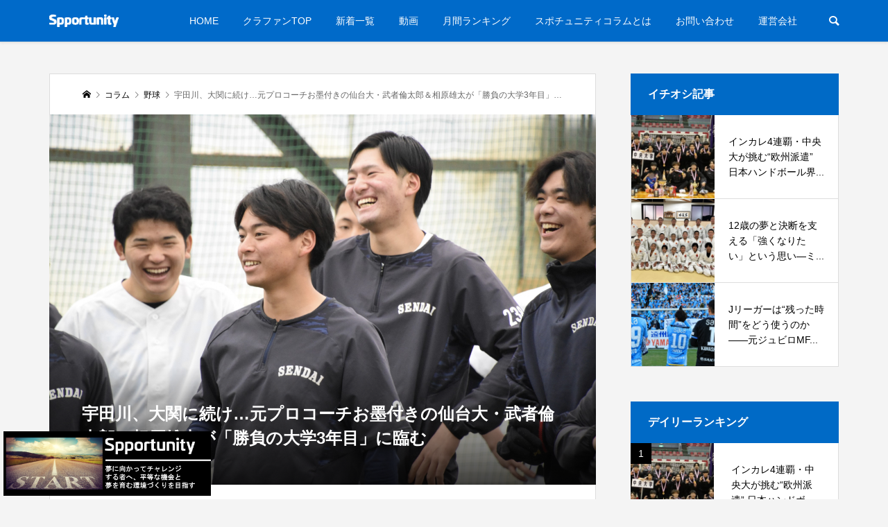

--- FILE ---
content_type: text/html; charset=UTF-8
request_url: https://media.spportunity.com/?p=12107
body_size: 22921
content:
<!DOCTYPE html>
<html dir="ltr" lang="ja"
	prefix="og: https://ogp.me/ns#" >
<head >
<meta charset="UTF-8">
<meta name="keywords" content="スポーツ記事、クラファン、スポーツ、クラウドファンディング、スポーツビジネス">


<meta name="viewport" content="width=device-width">
<title>宇田川、大関に続け…元プロコーチお墨付きの仙台大・武者倫太郎＆相原雄太が「勝負の大学3年目」に臨む | スポチュニティコラム</title>

		<!-- All in One SEO 4.2.6.1 - aioseo.com -->
		<meta name="robots" content="max-image-preview:large" />
		<link rel="canonical" href="https://media.spportunity.com/?p=12107" />
		<meta name="generator" content="All in One SEO (AIOSEO) 4.2.6.1 " />
		<meta property="og:locale" content="ja_JP" />
		<meta property="og:site_name" content="Spportunity column" />
		<meta property="og:type" content="article" />
		<meta property="og:title" content="宇田川、大関に続け…元プロコーチお墨付きの仙台大・武者倫太郎＆相原雄太が「勝負の大学3年目」に臨む | スポチュニティコラム" />
		<meta property="og:url" content="https://media.spportunity.com/?p=12107" />
		<meta property="og:image" content="https://media.spportunity.com/wp-content/uploads/2023/02/354c30bf9937ee143c1c24c01ef615ca-scaled.jpeg" />
		<meta property="og:image:secure_url" content="https://media.spportunity.com/wp-content/uploads/2023/02/354c30bf9937ee143c1c24c01ef615ca-scaled.jpeg" />
		<meta property="og:image:width" content="2560" />
		<meta property="og:image:height" content="1736" />
		<meta property="article:published_time" content="2023-03-03T03:00:00+00:00" />
		<meta property="article:modified_time" content="2023-03-03T02:11:03+00:00" />
		<meta name="twitter:card" content="summary" />
		<meta name="twitter:title" content="宇田川、大関に続け…元プロコーチお墨付きの仙台大・武者倫太郎＆相原雄太が「勝負の大学3年目」に臨む | スポチュニティコラム" />
		<meta name="twitter:image" content="https://media.spportunity.com/wp-content/uploads/2023/02/354c30bf9937ee143c1c24c01ef615ca-scaled.jpeg" />
		<script type="application/ld+json" class="aioseo-schema">
			{"@context":"https:\/\/schema.org","@graph":[{"@type":"Article","@id":"https:\/\/media.spportunity.com\/?p=12107#article","name":"\u5b87\u7530\u5ddd\u3001\u5927\u95a2\u306b\u7d9a\u3051\u2026\u5143\u30d7\u30ed\u30b3\u30fc\u30c1\u304a\u58a8\u4ed8\u304d\u306e\u4ed9\u53f0\u5927\u30fb\u6b66\u8005\u502b\u592a\u90ce\uff06\u76f8\u539f\u96c4\u592a\u304c\u300c\u52dd\u8ca0\u306e\u5927\u5b663\u5e74\u76ee\u300d\u306b\u81e8\u3080 | \u30b9\u30dd\u30c1\u30e5\u30cb\u30c6\u30a3\u30b3\u30e9\u30e0","headline":"\u5b87\u7530\u5ddd\u3001\u5927\u95a2\u306b\u7d9a\u3051\u2026\u5143\u30d7\u30ed\u30b3\u30fc\u30c1\u304a\u58a8\u4ed8\u304d\u306e\u4ed9\u53f0\u5927\u30fb\u6b66\u8005\u502b\u592a\u90ce\uff06\u76f8\u539f\u96c4\u592a\u304c\u300c\u52dd\u8ca0\u306e\u5927\u5b663\u5e74\u76ee\u300d\u306b\u81e8\u3080","author":{"@id":"https:\/\/media.spportunity.com\/?author=68#author"},"publisher":{"@id":"https:\/\/media.spportunity.com\/#organization"},"image":{"@type":"ImageObject","url":"https:\/\/media.spportunity.com\/wp-content\/uploads\/2023\/02\/354c30bf9937ee143c1c24c01ef615ca-scaled.jpeg","width":2560,"height":1736},"datePublished":"2023-03-03T03:00:00+09:00","dateModified":"2023-03-03T03:00:00+09:00","inLanguage":"ja","mainEntityOfPage":{"@id":"https:\/\/media.spportunity.com\/?p=12107#webpage"},"isPartOf":{"@id":"https:\/\/media.spportunity.com\/?p=12107#webpage"},"articleSection":"\u91ce\u7403, \u5b66\u751f\u30b9\u30dd\u30fc\u30c4, \u91ce\u7403, \u5927\u5b66\u91ce\u7403, \u4ed9\u53f0\u5927, \u5b87\u7530\u5ddd\u512a\u5e0c, \u5927\u95a2\u53cb\u4e45, \u6b66\u8005\u502b\u592a\u90ce, \u76f8\u539f\u96c4\u592a"},{"@type":"BreadcrumbList","@id":"https:\/\/media.spportunity.com\/?p=12107#breadcrumblist","itemListElement":[{"@type":"ListItem","@id":"https:\/\/media.spportunity.com\/#listItem","position":1,"item":{"@type":"WebPage","@id":"https:\/\/media.spportunity.com\/","name":"\u30db\u30fc\u30e0","description":"\u30b9\u30dd\u30c1\u30e5\u30cb\u30c6\u30a3\u306e\u300e\u30b9\u30dd\u30c1\u30e5\u30cb\u30c6\u30a3\u30b3\u30e9\u30e0\u300f\u306f\u3001\u30b9\u30dd\u30fc\u30c4\u30c1\u30fc\u30e0\u30fb\u30a2\u30b9\u30ea\u30fc\u30c8\u306a\u3069\u30b9\u30dd\u30fc\u30c4\u95a2\u9023\u306e\u60c5\u5831\u3092\u53d6\u308a\u6271\u3046\u30e1\u30c7\u30a3\u30a2\u3067\u3059\u3002 \u30e1\u30b8\u30e3\u30fc\u306a\u30b9\u30dd\u30fc\u30c4\u7af6\u6280\u3084\u6709\u540d\u9078\u624b\u3060\u3051\u3067\u306a\u304f\u3001\u30de\u30a4\u30ca\u30fc\u30b9\u30dd\u30fc\u30c4\u3084\u30d1\u30e9\u30b9\u30dd\u30fc\u30c4\u306b\u5c5e\u3059\u308b\u9078\u624b\u306a\u3069\u306b\u30d5\u30a9\u30fc\u30ab\u30b9\u304c\u5f53\u3066\u305f\u8a18\u4e8b\u3092\u767a\u4fe1\u3057\u307e\u3059\u3002","url":"https:\/\/media.spportunity.com\/"},"nextItem":"https:\/\/media.spportunity.com\/?p=12107#listItem"},{"@type":"ListItem","@id":"https:\/\/media.spportunity.com\/?p=12107#listItem","position":2,"item":{"@type":"WebPage","@id":"https:\/\/media.spportunity.com\/?p=12107","name":"\u5b87\u7530\u5ddd\u3001\u5927\u95a2\u306b\u7d9a\u3051\u2026\u5143\u30d7\u30ed\u30b3\u30fc\u30c1\u304a\u58a8\u4ed8\u304d\u306e\u4ed9\u53f0\u5927\u30fb\u6b66\u8005\u502b\u592a\u90ce\uff06\u76f8\u539f\u96c4\u592a\u304c\u300c\u52dd\u8ca0\u306e\u5927\u5b663\u5e74\u76ee\u300d\u306b\u81e8\u3080","url":"https:\/\/media.spportunity.com\/?p=12107"},"previousItem":"https:\/\/media.spportunity.com\/#listItem"}]},{"@type":"Organization","@id":"https:\/\/media.spportunity.com\/#organization","name":"\u30b9\u30dd\u30c1\u30e5\u30cb\u30c6\u30a3\u30b3\u30e9\u30e0","url":"https:\/\/media.spportunity.com\/"},{"@type":"WebPage","@id":"https:\/\/media.spportunity.com\/?p=12107#webpage","url":"https:\/\/media.spportunity.com\/?p=12107","name":"\u5b87\u7530\u5ddd\u3001\u5927\u95a2\u306b\u7d9a\u3051\u2026\u5143\u30d7\u30ed\u30b3\u30fc\u30c1\u304a\u58a8\u4ed8\u304d\u306e\u4ed9\u53f0\u5927\u30fb\u6b66\u8005\u502b\u592a\u90ce\uff06\u76f8\u539f\u96c4\u592a\u304c\u300c\u52dd\u8ca0\u306e\u5927\u5b663\u5e74\u76ee\u300d\u306b\u81e8\u3080 | \u30b9\u30dd\u30c1\u30e5\u30cb\u30c6\u30a3\u30b3\u30e9\u30e0","inLanguage":"ja","isPartOf":{"@id":"https:\/\/media.spportunity.com\/#website"},"breadcrumb":{"@id":"https:\/\/media.spportunity.com\/?p=12107#breadcrumblist"},"author":"https:\/\/media.spportunity.com\/?author=68#author","creator":"https:\/\/media.spportunity.com\/?author=68#author","image":{"@type":"ImageObject","url":"https:\/\/media.spportunity.com\/wp-content\/uploads\/2023\/02\/354c30bf9937ee143c1c24c01ef615ca-scaled.jpeg","@id":"https:\/\/media.spportunity.com\/#mainImage","width":2560,"height":1736},"primaryImageOfPage":{"@id":"https:\/\/media.spportunity.com\/?p=12107#mainImage"},"datePublished":"2023-03-03T03:00:00+09:00","dateModified":"2023-03-03T02:11:03+09:00"},{"@type":"WebSite","@id":"https:\/\/media.spportunity.com\/#website","url":"https:\/\/media.spportunity.com\/","name":"\u30b9\u30dd\u30c1\u30e5\u30cb\u30c6\u30a3\u30b3\u30e9\u30e0","description":"\u30b9\u30dd\u30c1\u30e5\u30cb\u30c6\u30a3\u306e\u300e\u30b9\u30dd\u30c1\u30e5\u30cb\u30c6\u30a3\u30b3\u30e9\u30e0\u300f\u306f\u3001\u30b9\u30dd\u30fc\u30c4\u30c1\u30fc\u30e0\u30fb\u30a2\u30b9\u30ea\u30fc\u30c8\u306a\u3069\u30b9\u30dd\u30fc\u30c4\u95a2\u9023\u306e\u60c5\u5831\u3092\u53d6\u308a\u6271\u3046\u30e1\u30c7\u30a3\u30a2\u3067\u3059\u3002 \u30e1\u30b8\u30e3\u30fc\u306a\u30b9\u30dd\u30fc\u30c4\u7af6\u6280\u3084\u6709\u540d\u9078\u624b\u3060\u3051\u3067\u306a\u304f\u3001\u30de\u30a4\u30ca\u30fc\u30b9\u30dd\u30fc\u30c4\u3084\u30d1\u30e9\u30b9\u30dd\u30fc\u30c4\u306b\u5c5e\u3059\u308b\u9078\u624b\u306a\u3069\u306b\u30d5\u30a9\u30fc\u30ab\u30b9\u304c\u5f53\u3066\u305f\u8a18\u4e8b\u3092\u767a\u4fe1\u3057\u307e\u3059\u3002","inLanguage":"ja","publisher":{"@id":"https:\/\/media.spportunity.com\/#organization"}}]}
		</script>
		<!-- All in One SEO -->

<link rel='dns-prefetch' href='//media.spportunity.com' />
<link rel='dns-prefetch' href='//s.w.org' />
		<!-- This site uses the Google Analytics by MonsterInsights plugin v9.11.1 - Using Analytics tracking - https://www.monsterinsights.com/ -->
							<script src="//www.googletagmanager.com/gtag/js?id=G-B3P8MZ5X38"  data-cfasync="false" data-wpfc-render="false" type="text/javascript" async></script>
			<script data-cfasync="false" data-wpfc-render="false" type="text/javascript">
				var mi_version = '9.11.1';
				var mi_track_user = true;
				var mi_no_track_reason = '';
								var MonsterInsightsDefaultLocations = {"page_location":"https:\/\/media.spportunity.com\/?p=12107"};
								if ( typeof MonsterInsightsPrivacyGuardFilter === 'function' ) {
					var MonsterInsightsLocations = (typeof MonsterInsightsExcludeQuery === 'object') ? MonsterInsightsPrivacyGuardFilter( MonsterInsightsExcludeQuery ) : MonsterInsightsPrivacyGuardFilter( MonsterInsightsDefaultLocations );
				} else {
					var MonsterInsightsLocations = (typeof MonsterInsightsExcludeQuery === 'object') ? MonsterInsightsExcludeQuery : MonsterInsightsDefaultLocations;
				}

								var disableStrs = [
										'ga-disable-G-B3P8MZ5X38',
									];

				/* Function to detect opted out users */
				function __gtagTrackerIsOptedOut() {
					for (var index = 0; index < disableStrs.length; index++) {
						if (document.cookie.indexOf(disableStrs[index] + '=true') > -1) {
							return true;
						}
					}

					return false;
				}

				/* Disable tracking if the opt-out cookie exists. */
				if (__gtagTrackerIsOptedOut()) {
					for (var index = 0; index < disableStrs.length; index++) {
						window[disableStrs[index]] = true;
					}
				}

				/* Opt-out function */
				function __gtagTrackerOptout() {
					for (var index = 0; index < disableStrs.length; index++) {
						document.cookie = disableStrs[index] + '=true; expires=Thu, 31 Dec 2099 23:59:59 UTC; path=/';
						window[disableStrs[index]] = true;
					}
				}

				if ('undefined' === typeof gaOptout) {
					function gaOptout() {
						__gtagTrackerOptout();
					}
				}
								window.dataLayer = window.dataLayer || [];

				window.MonsterInsightsDualTracker = {
					helpers: {},
					trackers: {},
				};
				if (mi_track_user) {
					function __gtagDataLayer() {
						dataLayer.push(arguments);
					}

					function __gtagTracker(type, name, parameters) {
						if (!parameters) {
							parameters = {};
						}

						if (parameters.send_to) {
							__gtagDataLayer.apply(null, arguments);
							return;
						}

						if (type === 'event') {
														parameters.send_to = monsterinsights_frontend.v4_id;
							var hookName = name;
							if (typeof parameters['event_category'] !== 'undefined') {
								hookName = parameters['event_category'] + ':' + name;
							}

							if (typeof MonsterInsightsDualTracker.trackers[hookName] !== 'undefined') {
								MonsterInsightsDualTracker.trackers[hookName](parameters);
							} else {
								__gtagDataLayer('event', name, parameters);
							}
							
						} else {
							__gtagDataLayer.apply(null, arguments);
						}
					}

					__gtagTracker('js', new Date());
					__gtagTracker('set', {
						'developer_id.dZGIzZG': true,
											});
					if ( MonsterInsightsLocations.page_location ) {
						__gtagTracker('set', MonsterInsightsLocations);
					}
										__gtagTracker('config', 'G-B3P8MZ5X38', {"forceSSL":"true","link_attribution":"true"} );
										window.gtag = __gtagTracker;										(function () {
						/* https://developers.google.com/analytics/devguides/collection/analyticsjs/ */
						/* ga and __gaTracker compatibility shim. */
						var noopfn = function () {
							return null;
						};
						var newtracker = function () {
							return new Tracker();
						};
						var Tracker = function () {
							return null;
						};
						var p = Tracker.prototype;
						p.get = noopfn;
						p.set = noopfn;
						p.send = function () {
							var args = Array.prototype.slice.call(arguments);
							args.unshift('send');
							__gaTracker.apply(null, args);
						};
						var __gaTracker = function () {
							var len = arguments.length;
							if (len === 0) {
								return;
							}
							var f = arguments[len - 1];
							if (typeof f !== 'object' || f === null || typeof f.hitCallback !== 'function') {
								if ('send' === arguments[0]) {
									var hitConverted, hitObject = false, action;
									if ('event' === arguments[1]) {
										if ('undefined' !== typeof arguments[3]) {
											hitObject = {
												'eventAction': arguments[3],
												'eventCategory': arguments[2],
												'eventLabel': arguments[4],
												'value': arguments[5] ? arguments[5] : 1,
											}
										}
									}
									if ('pageview' === arguments[1]) {
										if ('undefined' !== typeof arguments[2]) {
											hitObject = {
												'eventAction': 'page_view',
												'page_path': arguments[2],
											}
										}
									}
									if (typeof arguments[2] === 'object') {
										hitObject = arguments[2];
									}
									if (typeof arguments[5] === 'object') {
										Object.assign(hitObject, arguments[5]);
									}
									if ('undefined' !== typeof arguments[1].hitType) {
										hitObject = arguments[1];
										if ('pageview' === hitObject.hitType) {
											hitObject.eventAction = 'page_view';
										}
									}
									if (hitObject) {
										action = 'timing' === arguments[1].hitType ? 'timing_complete' : hitObject.eventAction;
										hitConverted = mapArgs(hitObject);
										__gtagTracker('event', action, hitConverted);
									}
								}
								return;
							}

							function mapArgs(args) {
								var arg, hit = {};
								var gaMap = {
									'eventCategory': 'event_category',
									'eventAction': 'event_action',
									'eventLabel': 'event_label',
									'eventValue': 'event_value',
									'nonInteraction': 'non_interaction',
									'timingCategory': 'event_category',
									'timingVar': 'name',
									'timingValue': 'value',
									'timingLabel': 'event_label',
									'page': 'page_path',
									'location': 'page_location',
									'title': 'page_title',
									'referrer' : 'page_referrer',
								};
								for (arg in args) {
																		if (!(!args.hasOwnProperty(arg) || !gaMap.hasOwnProperty(arg))) {
										hit[gaMap[arg]] = args[arg];
									} else {
										hit[arg] = args[arg];
									}
								}
								return hit;
							}

							try {
								f.hitCallback();
							} catch (ex) {
							}
						};
						__gaTracker.create = newtracker;
						__gaTracker.getByName = newtracker;
						__gaTracker.getAll = function () {
							return [];
						};
						__gaTracker.remove = noopfn;
						__gaTracker.loaded = true;
						window['__gaTracker'] = __gaTracker;
					})();
									} else {
										console.log("");
					(function () {
						function __gtagTracker() {
							return null;
						}

						window['__gtagTracker'] = __gtagTracker;
						window['gtag'] = __gtagTracker;
					})();
									}
			</script>
							<!-- / Google Analytics by MonsterInsights -->
		<link rel='stylesheet' id='wp-block-library-css'  href='https://media.spportunity.com/wp-includes/css/dist/block-library/style.min.css?ver=6.0.11' type='text/css' media='all' />
<style id='global-styles-inline-css' type='text/css'>
body{--wp--preset--color--black: #000000;--wp--preset--color--cyan-bluish-gray: #abb8c3;--wp--preset--color--white: #ffffff;--wp--preset--color--pale-pink: #f78da7;--wp--preset--color--vivid-red: #cf2e2e;--wp--preset--color--luminous-vivid-orange: #ff6900;--wp--preset--color--luminous-vivid-amber: #fcb900;--wp--preset--color--light-green-cyan: #7bdcb5;--wp--preset--color--vivid-green-cyan: #00d084;--wp--preset--color--pale-cyan-blue: #8ed1fc;--wp--preset--color--vivid-cyan-blue: #0693e3;--wp--preset--color--vivid-purple: #9b51e0;--wp--preset--gradient--vivid-cyan-blue-to-vivid-purple: linear-gradient(135deg,rgba(6,147,227,1) 0%,rgb(155,81,224) 100%);--wp--preset--gradient--light-green-cyan-to-vivid-green-cyan: linear-gradient(135deg,rgb(122,220,180) 0%,rgb(0,208,130) 100%);--wp--preset--gradient--luminous-vivid-amber-to-luminous-vivid-orange: linear-gradient(135deg,rgba(252,185,0,1) 0%,rgba(255,105,0,1) 100%);--wp--preset--gradient--luminous-vivid-orange-to-vivid-red: linear-gradient(135deg,rgba(255,105,0,1) 0%,rgb(207,46,46) 100%);--wp--preset--gradient--very-light-gray-to-cyan-bluish-gray: linear-gradient(135deg,rgb(238,238,238) 0%,rgb(169,184,195) 100%);--wp--preset--gradient--cool-to-warm-spectrum: linear-gradient(135deg,rgb(74,234,220) 0%,rgb(151,120,209) 20%,rgb(207,42,186) 40%,rgb(238,44,130) 60%,rgb(251,105,98) 80%,rgb(254,248,76) 100%);--wp--preset--gradient--blush-light-purple: linear-gradient(135deg,rgb(255,206,236) 0%,rgb(152,150,240) 100%);--wp--preset--gradient--blush-bordeaux: linear-gradient(135deg,rgb(254,205,165) 0%,rgb(254,45,45) 50%,rgb(107,0,62) 100%);--wp--preset--gradient--luminous-dusk: linear-gradient(135deg,rgb(255,203,112) 0%,rgb(199,81,192) 50%,rgb(65,88,208) 100%);--wp--preset--gradient--pale-ocean: linear-gradient(135deg,rgb(255,245,203) 0%,rgb(182,227,212) 50%,rgb(51,167,181) 100%);--wp--preset--gradient--electric-grass: linear-gradient(135deg,rgb(202,248,128) 0%,rgb(113,206,126) 100%);--wp--preset--gradient--midnight: linear-gradient(135deg,rgb(2,3,129) 0%,rgb(40,116,252) 100%);--wp--preset--duotone--dark-grayscale: url('#wp-duotone-dark-grayscale');--wp--preset--duotone--grayscale: url('#wp-duotone-grayscale');--wp--preset--duotone--purple-yellow: url('#wp-duotone-purple-yellow');--wp--preset--duotone--blue-red: url('#wp-duotone-blue-red');--wp--preset--duotone--midnight: url('#wp-duotone-midnight');--wp--preset--duotone--magenta-yellow: url('#wp-duotone-magenta-yellow');--wp--preset--duotone--purple-green: url('#wp-duotone-purple-green');--wp--preset--duotone--blue-orange: url('#wp-duotone-blue-orange');--wp--preset--font-size--small: 13px;--wp--preset--font-size--medium: 20px;--wp--preset--font-size--large: 36px;--wp--preset--font-size--x-large: 42px;}.has-black-color{color: var(--wp--preset--color--black) !important;}.has-cyan-bluish-gray-color{color: var(--wp--preset--color--cyan-bluish-gray) !important;}.has-white-color{color: var(--wp--preset--color--white) !important;}.has-pale-pink-color{color: var(--wp--preset--color--pale-pink) !important;}.has-vivid-red-color{color: var(--wp--preset--color--vivid-red) !important;}.has-luminous-vivid-orange-color{color: var(--wp--preset--color--luminous-vivid-orange) !important;}.has-luminous-vivid-amber-color{color: var(--wp--preset--color--luminous-vivid-amber) !important;}.has-light-green-cyan-color{color: var(--wp--preset--color--light-green-cyan) !important;}.has-vivid-green-cyan-color{color: var(--wp--preset--color--vivid-green-cyan) !important;}.has-pale-cyan-blue-color{color: var(--wp--preset--color--pale-cyan-blue) !important;}.has-vivid-cyan-blue-color{color: var(--wp--preset--color--vivid-cyan-blue) !important;}.has-vivid-purple-color{color: var(--wp--preset--color--vivid-purple) !important;}.has-black-background-color{background-color: var(--wp--preset--color--black) !important;}.has-cyan-bluish-gray-background-color{background-color: var(--wp--preset--color--cyan-bluish-gray) !important;}.has-white-background-color{background-color: var(--wp--preset--color--white) !important;}.has-pale-pink-background-color{background-color: var(--wp--preset--color--pale-pink) !important;}.has-vivid-red-background-color{background-color: var(--wp--preset--color--vivid-red) !important;}.has-luminous-vivid-orange-background-color{background-color: var(--wp--preset--color--luminous-vivid-orange) !important;}.has-luminous-vivid-amber-background-color{background-color: var(--wp--preset--color--luminous-vivid-amber) !important;}.has-light-green-cyan-background-color{background-color: var(--wp--preset--color--light-green-cyan) !important;}.has-vivid-green-cyan-background-color{background-color: var(--wp--preset--color--vivid-green-cyan) !important;}.has-pale-cyan-blue-background-color{background-color: var(--wp--preset--color--pale-cyan-blue) !important;}.has-vivid-cyan-blue-background-color{background-color: var(--wp--preset--color--vivid-cyan-blue) !important;}.has-vivid-purple-background-color{background-color: var(--wp--preset--color--vivid-purple) !important;}.has-black-border-color{border-color: var(--wp--preset--color--black) !important;}.has-cyan-bluish-gray-border-color{border-color: var(--wp--preset--color--cyan-bluish-gray) !important;}.has-white-border-color{border-color: var(--wp--preset--color--white) !important;}.has-pale-pink-border-color{border-color: var(--wp--preset--color--pale-pink) !important;}.has-vivid-red-border-color{border-color: var(--wp--preset--color--vivid-red) !important;}.has-luminous-vivid-orange-border-color{border-color: var(--wp--preset--color--luminous-vivid-orange) !important;}.has-luminous-vivid-amber-border-color{border-color: var(--wp--preset--color--luminous-vivid-amber) !important;}.has-light-green-cyan-border-color{border-color: var(--wp--preset--color--light-green-cyan) !important;}.has-vivid-green-cyan-border-color{border-color: var(--wp--preset--color--vivid-green-cyan) !important;}.has-pale-cyan-blue-border-color{border-color: var(--wp--preset--color--pale-cyan-blue) !important;}.has-vivid-cyan-blue-border-color{border-color: var(--wp--preset--color--vivid-cyan-blue) !important;}.has-vivid-purple-border-color{border-color: var(--wp--preset--color--vivid-purple) !important;}.has-vivid-cyan-blue-to-vivid-purple-gradient-background{background: var(--wp--preset--gradient--vivid-cyan-blue-to-vivid-purple) !important;}.has-light-green-cyan-to-vivid-green-cyan-gradient-background{background: var(--wp--preset--gradient--light-green-cyan-to-vivid-green-cyan) !important;}.has-luminous-vivid-amber-to-luminous-vivid-orange-gradient-background{background: var(--wp--preset--gradient--luminous-vivid-amber-to-luminous-vivid-orange) !important;}.has-luminous-vivid-orange-to-vivid-red-gradient-background{background: var(--wp--preset--gradient--luminous-vivid-orange-to-vivid-red) !important;}.has-very-light-gray-to-cyan-bluish-gray-gradient-background{background: var(--wp--preset--gradient--very-light-gray-to-cyan-bluish-gray) !important;}.has-cool-to-warm-spectrum-gradient-background{background: var(--wp--preset--gradient--cool-to-warm-spectrum) !important;}.has-blush-light-purple-gradient-background{background: var(--wp--preset--gradient--blush-light-purple) !important;}.has-blush-bordeaux-gradient-background{background: var(--wp--preset--gradient--blush-bordeaux) !important;}.has-luminous-dusk-gradient-background{background: var(--wp--preset--gradient--luminous-dusk) !important;}.has-pale-ocean-gradient-background{background: var(--wp--preset--gradient--pale-ocean) !important;}.has-electric-grass-gradient-background{background: var(--wp--preset--gradient--electric-grass) !important;}.has-midnight-gradient-background{background: var(--wp--preset--gradient--midnight) !important;}.has-small-font-size{font-size: var(--wp--preset--font-size--small) !important;}.has-medium-font-size{font-size: var(--wp--preset--font-size--medium) !important;}.has-large-font-size{font-size: var(--wp--preset--font-size--large) !important;}.has-x-large-font-size{font-size: var(--wp--preset--font-size--x-large) !important;}
</style>
<link rel='stylesheet' id='be-perfect-scrollbar-css'  href='https://media.spportunity.com/wp-content/themes/be_tcd076/css/perfect-scrollbar.css?ver=6.0.11' type='text/css' media='all' />
<link rel='stylesheet' id='be-style-css'  href='https://media.spportunity.com/wp-content/themes/be_tcd076/style.css?ver=1.3.1' type='text/css' media='all' />
<script type='text/javascript' src='https://media.spportunity.com/wp-content/plugins/google-analytics-for-wordpress/assets/js/frontend-gtag.min.js?ver=9.11.1' id='monsterinsights-frontend-script-js'></script>
<script data-cfasync="false" data-wpfc-render="false" type="text/javascript" id='monsterinsights-frontend-script-js-extra'>/* <![CDATA[ */
var monsterinsights_frontend = {"js_events_tracking":"true","download_extensions":"doc,pdf,ppt,zip,xls,docx,pptx,xlsx","inbound_paths":"[{\"path\":\"\\\/go\\\/\",\"label\":\"affiliate\"},{\"path\":\"\\\/recommend\\\/\",\"label\":\"affiliate\"}]","home_url":"https:\/\/media.spportunity.com","hash_tracking":"false","v4_id":"G-B3P8MZ5X38"};/* ]]> */
</script>
<script type='text/javascript' src='https://media.spportunity.com/wp-includes/js/jquery/jquery.min.js?ver=3.6.0' id='jquery-core-js'></script>
<script type='text/javascript' src='https://media.spportunity.com/wp-includes/js/jquery/jquery-migrate.min.js?ver=3.3.2' id='jquery-migrate-js'></script>
<link rel="https://api.w.org/" href="https://media.spportunity.com/index.php?rest_route=/" /><link rel="alternate" type="application/json" href="https://media.spportunity.com/index.php?rest_route=/wp/v2/posts/12107" /><link rel="EditURI" type="application/rsd+xml" title="RSD" href="https://media.spportunity.com/xmlrpc.php?rsd" />
<link rel="wlwmanifest" type="application/wlwmanifest+xml" href="https://media.spportunity.com/wp-includes/wlwmanifest.xml" /> 
<meta name="generator" content="WordPress 6.0.11" />
<link rel='shortlink' href='https://media.spportunity.com/?p=12107' />
<link rel="alternate" type="application/json+oembed" href="https://media.spportunity.com/index.php?rest_route=%2Foembed%2F1.0%2Fembed&#038;url=https%3A%2F%2Fmedia.spportunity.com%2F%3Fp%3D12107" />
<link rel="alternate" type="text/xml+oembed" href="https://media.spportunity.com/index.php?rest_route=%2Foembed%2F1.0%2Fembed&#038;url=https%3A%2F%2Fmedia.spportunity.com%2F%3Fp%3D12107&#038;format=xml" />
<link rel="preconnect" href="https://cdnjs.cloudflare.com"><meta property="og:image" content="https://media.spportunity.com/wp-content/uploads/2023/02/354c30bf9937ee143c1c24c01ef615ca-scaled.jpeg" /><meta property="og:title" content='宇田川、大関に続け…元プロコーチお墨付きの仙台大・武者倫太郎＆相原雄太が「勝負の大学3年目」に臨む' />
<meta property="og:description" content='' />

<meta name="twitter:card" content='summary_large_image' />
<meta name="twitter:title" content='宇田川、大関に続け…元プロコーチお墨付きの仙台大・武者倫太郎＆相原雄太が「勝負の大学3年目」に臨む' />
<meta name="twitter:description" content='' /><meta name="twitter:image" content="https://media.spportunity.com/wp-content/uploads/2023/02/354c30bf9937ee143c1c24c01ef615ca-scaled.jpeg" /><script async src="https://pagead2.googlesyndication.com/pagead/js/adsbygoogle.js?client=ca-pub-1982132861543569"
     crossorigin="anonymous"></script><style>
.p-footer-widget-area .p-widget__title, .p-blog-list__item-meta, .p-ranking-list__item-meta, .p-widget-categories li a:hover, .p-widget-list__item-meta, .p-widget-list__item-meta a, .p-widget-list__type3 .p-widget-list__item-meta a:hover { color: #006ac6; }
.p-blog-list__item-meta .p-article__category::before { color: #006ac6 !important; }
.p-headline, .p-pagetop a,.p-page-links a:hover, .p-page-links > span, .p-pager__item a:hover, .p-pager__item .current, .p-entry__next-page__link:hover, .p-widget .searchform::after, .p-widget-search .p-widget-search__submit, .p-widget-categories a:hover .count, .p-sidebar .p-widget__title, .c-comment__form-submit:hover, .c-comment__password-protected, .c-pw__btn--register, .c-pw__btn, .p-index-tab__item.is-active, .p-ranking-tab__item.is-active { background-color: #006ac6; }
.p-page-links a:hover, .p-page-links > span, .p-pager__item a:hover, .p-pager__item .current, .p-index-tab__item.is-active, .p-index-tab__item:hover + .p-index-tab__item.is-active, .p-ranking-tab__item.is-active, .p-ranking-tab__item:hover + .p-ranking-tab__item.is-active { border-color: #006ac6; }
.c-comment__tab-item.is-active a, .c-comment__tab-item a:hover, .c-comment__tab-item.is-active p { background-color: rgba(0, 106, 198, 0.7); }
.c-comment__tab-item.is-active a:after, .c-comment__tab-item.is-active p:after { border-top-color: rgba(0, 106, 198, 0.7); }
.slick-arrow:hover { color: #247cc9; }
.p-pagetop a:hover, .p-index-tab__item:hover, .p-ranking-tab__item:hover, .p-global-nav > li > a::after { background-color: #247cc9; }
.p-index-tab__item:hover, .p-index-tab__item.is-active + .p-index-tab__item:hover, .p-ranking-tab__item:hover, .p-ranking-tab__item.is-active + .p-ranking-tab__item:hover { border-color: #247cc9; }
.p-entry__body a { color: #006ac6; }
body { font-family: Verdana, "ヒラギノ角ゴ ProN W3", "Hiragino Kaku Gothic ProN", "メイリオ", Meiryo, sans-serif; }
.p-logo, .p-page-header__title {
font-family: Segoe UI, "ヒラギノ角ゴ ProN W3", "Hiragino Kaku Gothic ProN", "メイリオ", Meiryo, sans-serif;
}
.p-hover-effect--type1:hover img { -webkit-transform: scale(1.2) rotate(2deg); transform: scale(1.2) rotate(2deg); }
.p-hover-effect--type2 img { margin-left: -8px; }
.p-hover-effect--type2:hover img { margin-left: 8px; }
.p-hover-effect--type2:hover .p-hover-effect__image { background: #000000; }
.p-hover-effect--type2:hover img { opacity: 0.5 }
.p-hover-effect--type3:hover .p-hover-effect__image { background: #000000; }
.p-hover-effect--type3:hover img { opacity: 0.5; }
.p-entry__title { font-size: 24px; }
.p-entry__body { font-size: 18px; }
.p-entry__body, .p-author__desc, .p-blog-archive__item-excerpt { color: #333333; }
.p-author__box { background-color: #f7f7f7; }
.l-header__bar { background: #006ac9; }
body.l-header__fix .is-header-fixed .l-header__bar { background: rgba(0, 106, 201, 1); }
.l-header a { color: #ffffff; }
.l-header__logo--text a { font-size: 32px; }
.p-copyright { background-color: #ffffff; color: #666666; }
.q_custom_button1 { background: #535353; color: #ffffff !important; }
.q_custom_button1:hover, .q_custom_button1:focus { background: #7d7d7d; color: #ffffff !important; }
.q_custom_button2 { background: #535353; color: #ffffff !important; }
.q_custom_button2:hover, .q_custom_button2:focus { background: #7d7d7d; color: #ffffff !important; }
.q_custom_button3 { background: #535353; color: #ffffff !important; }
.q_custom_button3:hover, .q_custom_button3:focus { background: #7d7d7d; color: #ffffff !important; }
.speech_balloon_left1 .speach_balloon_text { background-color: #ffdfdf; border-color: #ffdfdf; color: #000000 }
.speech_balloon_left1 .speach_balloon_text::before { border-right-color: #ffdfdf }
.speech_balloon_left1 .speach_balloon_text::after { border-right-color: #ffdfdf }
.speech_balloon_left2 .speach_balloon_text { background-color: #ffffff; border-color: #ff5353; color: #000000 }
.speech_balloon_left2 .speach_balloon_text::before { border-right-color: #ff5353 }
.speech_balloon_left2 .speach_balloon_text::after { border-right-color: #ffffff }
.speech_balloon_right1 .speach_balloon_text { background-color: #ccf4ff; border-color: #ccf4ff; color: #000000 }
.speech_balloon_right1 .speach_balloon_text::before { border-left-color: #ccf4ff }
.speech_balloon_right1 .speach_balloon_text::after { border-left-color: #ccf4ff }
.speech_balloon_right2 .speach_balloon_text { background-color: #ffffff; border-color: #0789b5; color: #000000 }
.speech_balloon_right2 .speach_balloon_text::before { border-left-color: #0789b5 }
.speech_balloon_right2 .speach_balloon_text::after { border-left-color: #ffffff }
@media (min-width: 1201px) {
	.p-global-nav > li > a, .p-global-nav > li > a:hover, .p-global-nav .menu-item-home:before { color: #ffffff; }
	.p-global-nav .sub-menu { background-color: #ffffff; }
	.p-global-nav .sub-menu a { color: #000000; }
	.p-global-nav .sub-menu a:hover, .p-global-nav .sub-menu .current-menu-item > a { background-color: #009689; border-color: #009689; color: #ffffff }
	.p-global-nav > li.menu-item-has-children > .sub-menu { border-color: #009689; }
	.p-megamenu--type2 .p-megamenu__image .category { color: #ffffff; }
	.p-megamenu--type3 ul li .p-megamenu__hover { color: #ffffff ; }
	.p-megamenu--type3 a.p-megamenu__hover:hover, .p-megamenu--type3 li.is-active > a { color: #ffffff ; }
	.p-megamenu--type3 ul li .p-megamenu__hover, .p-megamenu--type3 > ul { background-color: #12968b ; }
	.p-megamenu--type3 .is-active > a.p-megamenu__hover, .p-megamenu--type3 a.p-megamenu__hover:hover, .p-megamenu--type3 li.is-active > a { background-color: #009689 ; }
}
@media (max-width: 1200px) {
	.l-header__bar { background-color: rgba(0, 106, 201, 1); }
	.l-header__logo--mobile.l-header__logo--text a { font-size: 24px; }
	.p-drawer__contents { background-color: rgba(34, 34, 34, 1); }
	.p-drawer__contents .ps__thumb-y { background-color: #666666; }
	.p-drawer-overlay { background-color: rgba(0, 0, 0, 0.3); }
	.p-drawer__menu a, .p-drawer__menu > li > a, .p-header-search--mobile { background-color: #222222; color: #ffffff !important; }
	.p-drawer__menu a, .p-drawer__menu > li > a { background-color: #222222; color: #ffffff !important; }
	.p-drawer__menu a:hover, .p-drawer__menu > li > a:hover { background-color: #222222; color: #ffffff !important; }
	.p-drawer__menu .sub-menu a { background-color: #333333; color: #ffffff !important; }
	.p-drawer__menu .sub-menu a:hover { background-color: #555555; color: #ffffff !important; }
}
@media (max-width: 992px) {
	.p-entry__title { font-size: 20px; }
	.p-entry__body { font-size: 16px; }
}
</style>
<style id="current-page-style">
</style>
		<style type="text/css" id="wp-custom-css">
			.p-index-tab.mobile {
	margin-bottom:0;
}
@media (max-width: 767px) {
	.mobile {
		display:block;
	}
	
	.desktop {
		display:none;
	}
}

@media (min-width: 768px) {
	.mobile {
		display:none;
	}
	
	.desktop {
		display:block;
	}
}		</style>
		<style id="wpforms-css-vars-root">
				:root {
					--wpforms-field-border-radius: 3px;
--wpforms-field-background-color: #ffffff;
--wpforms-field-border-color: rgba( 0, 0, 0, 0.25 );
--wpforms-field-text-color: rgba( 0, 0, 0, 0.7 );
--wpforms-label-color: rgba( 0, 0, 0, 0.85 );
--wpforms-label-sublabel-color: rgba( 0, 0, 0, 0.55 );
--wpforms-label-error-color: #d63637;
--wpforms-button-border-radius: 3px;
--wpforms-button-background-color: #066aab;
--wpforms-button-text-color: #ffffff;
--wpforms-field-size-input-height: 43px;
--wpforms-field-size-input-spacing: 15px;
--wpforms-field-size-font-size: 16px;
--wpforms-field-size-line-height: 19px;
--wpforms-field-size-padding-h: 14px;
--wpforms-field-size-checkbox-size: 16px;
--wpforms-field-size-sublabel-spacing: 5px;
--wpforms-field-size-icon-size: 1;
--wpforms-label-size-font-size: 16px;
--wpforms-label-size-line-height: 19px;
--wpforms-label-size-sublabel-font-size: 14px;
--wpforms-label-size-sublabel-line-height: 17px;
--wpforms-button-size-font-size: 17px;
--wpforms-button-size-height: 41px;
--wpforms-button-size-padding-h: 15px;
--wpforms-button-size-margin-top: 10px;

				}
			</style></head>
<body class="post-template-default single single-post postid-12107 single-format-standard l-header__fix l-header__fix--mobile">
<div id="site_wrap">
	<header id="js-header" class="l-header">
		<div class="l-header__bar">
			<div class="l-header__bar-inner l-inner">
				<div class="p-logo l-header__logo l-header__logo--mobile l-header__logo--text">
					<a href="https://media.spportunity.com/"><img src="/wp-content/themes/be_tcd076/img/logo_wh.png" alt="spportunity"></a>
				</div>
				<div id="js-drawer" class="p-drawer">
					<div class="p-drawer__contents">
						<p class="pc-logo"><a href="https://media.spportunity.com/"><img src="/wp-content/themes/be_tcd076/img/logo_wh.png" alt="spportunity"></a></p>
<style>.p-global-nav__container { width: 100%; }</style><nav class="p-global-nav__container"><ul id="js-global-nav" class="p-global-nav p-drawer__menu">
<li class="p-header-search p-header-search--mobile"><form action="https://media.spportunity.com/" method="get"><input type="text" name="s" value="" class="p-header-search__input" placeholder="SEARCH"><input type="submit" value="&#xe915;" class="p-header-search__submit"></form></li>
<li id="menu-item-40" class="menu-item menu-item-type-custom menu-item-object-custom menu-item-40"><a href="/">HOME<span class="p-global-nav__toggle"></span></a></li>
<li id="menu-item-12" class="menu-item menu-item-type-custom menu-item-object-custom menu-item-12"><a href="https://www.spportunity.com">クラファンTOP<span class="p-global-nav__toggle"></span></a></li>
<li id="menu-item-17" class="menu-item menu-item-type-custom menu-item-object-custom menu-item-has-children menu-item-17"><a href="/">新着一覧<span class="p-global-nav__toggle"></span></a>
<ul class="sub-menu">
	<li id="menu-item-18" class="menu-item menu-item-type-taxonomy menu-item-object-category current-post-ancestor current-menu-parent current-post-parent menu-item-18"><a href="https://media.spportunity.com/?cat=2">野球<span class="p-global-nav__toggle"></span></a></li>
	<li id="menu-item-20" class="menu-item menu-item-type-taxonomy menu-item-object-category menu-item-20"><a href="https://media.spportunity.com/?cat=4">サッカー<span class="p-global-nav__toggle"></span></a></li>
	<li id="menu-item-19" class="menu-item menu-item-type-taxonomy menu-item-object-category menu-item-19"><a href="https://media.spportunity.com/?cat=3">バスケットボール<span class="p-global-nav__toggle"></span></a></li>
	<li id="menu-item-670" class="menu-item menu-item-type-taxonomy menu-item-object-category menu-item-670"><a href="https://media.spportunity.com/?cat=10">パラスポーツ<span class="p-global-nav__toggle"></span></a></li>
	<li id="menu-item-657" class="menu-item menu-item-type-taxonomy menu-item-object-category current-post-ancestor current-menu-parent current-post-parent menu-item-657"><a href="https://media.spportunity.com/?cat=7">学生スポーツ<span class="p-global-nav__toggle"></span></a></li>
	<li id="menu-item-677" class="menu-item menu-item-type-taxonomy menu-item-object-category menu-item-677"><a href="https://media.spportunity.com/?cat=8">その他<span class="p-global-nav__toggle"></span></a></li>
</ul>
</li>
<li id="menu-item-5018" class="menu-item menu-item-type-taxonomy menu-item-object-category menu-item-5018 menu-term-id-110"><a href="https://media.spportunity.com/?cat=110">動画<span class="p-global-nav__toggle"></span></a></li>
<li id="menu-item-99" class="menu-item menu-item-type-post_type menu-item-object-page menu-item-99"><a href="https://media.spportunity.com/?page_id=97">月間ランキング<span class="p-global-nav__toggle"></span></a></li>
<li id="menu-item-83" class="menu-item menu-item-type-post_type menu-item-object-page current-post-parent menu-item-83"><a href="https://media.spportunity.com/?page_id=2">スポチュニティコラムとは<span class="p-global-nav__toggle"></span></a></li>
<li id="menu-item-107" class="menu-item menu-item-type-custom menu-item-object-custom menu-item-107"><a href="https://corp.spportunity.com/inquiry/">お問い合わせ<span class="p-global-nav__toggle"></span></a></li>
<li id="menu-item-108" class="menu-item menu-item-type-custom menu-item-object-custom menu-item-108"><a href="https://www.spportunity.co.jp/company/">運営会社<span class="p-global-nav__toggle"></span></a></li>
</ul></nav>					</div>
					<div class="p-drawer-overlay"></div>
				</div>
				<a href="#" id="js-menu-button" class="p-menu-button c-menu-button u-hidden-lg"></a>
				<a href="#" id="js-search-button" class="p-search-button c-search-button u-visible-lg" style="z-index: 20;"></a>
				<div class="p-header-search p-header-search--pc">
					<form action="https://media.spportunity.com/" method="get">
						<input type="text" name="s" value="" class="p-header-search__input" placeholder="SEARCH">
					</form>
				</div>
			</div>
		</div>
		<div class="l-inner">
		</div>
	</header>
<main class="l-main">
        <div class="l-2columns l-pc-inner u-clearfix">
                <div class="p-entry l-primary">
            <article class="p-entry__article">
                	<div class="p-breadcrumb c-breadcrumb">
		<ul class="p-breadcrumb__inner c-breadcrumb__inner l-inner" itemscope itemtype="http://schema.org/BreadcrumbList">
			<li class="p-breadcrumb__item c-breadcrumb__item p-breadcrumb__item--home c-breadcrumb__item--home" itemprop="itemListElement" itemscope itemtype="http://schema.org/ListItem">
				<a href="https://media.spportunity.com/" itemscope itemtype="http://schema.org/Thing" itemprop="item"><span itemprop="name">HOME</span></a>
				<meta itemprop="position" content="1" />
			</li>

			<li class="p-breadcrumb__item c-breadcrumb__item" itemprop="itemListElement" itemscope itemtype="http://schema.org/ListItem">
				<a href="https://media.spportunity.com" itemscope itemtype="http://schema.org/Thing" itemprop="item">
					<span itemprop="name">コラム</span>
				</a>
				<meta itemprop="position" content="2" />
			</li>
			<li class="p-breadcrumb__item c-breadcrumb__item" itemprop="itemListElement" itemscope itemtype="http://schema.org/ListItem">
				<a href="https://media.spportunity.com/?cat=2" itemscope itemtype="http://schema.org/Thing" itemprop="item">
					<span itemprop="name">野球</span>
				</a>
				<meta itemprop="position" content="3" />
			</li>
			<li class="p-breadcrumb__item c-breadcrumb__item">
				<span itemprop="name">宇田川、大関に続け…元プロコーチお墨付きの仙台大・武者倫太郎＆相原雄太が「勝負の大学3年目」に臨む</span>
			</li>
		</ul>
	</div>
                <div class="p-entry__header">
                    <div class="p-entry__header-contents">
                        <div class="p-entry__header-contents__inner l-inner">
                            <h1 class="p-entry__title c-font_type--type2">宇田川、大関に続け…元プロコーチお墨付きの仙台大・武者倫太郎＆相原雄太が「勝負の大学3年目」に臨む</h1>
                            							<p class="p-entry__header-contents__meta p-article__meta u-clearfix"><time class="p-article__date" datetime="2023-03-03">2023.03.03</time><a class="p-article__category" href="https://media.spportunity.com/?cat=2">野球</a></p>
                        </div>
                    </div>
                    					<img width="2560" height="1736" src="https://media.spportunity.com/wp-content/uploads/2023/02/354c30bf9937ee143c1c24c01ef615ca-scaled.jpeg" class="attachment-full size-full wp-post-image" alt="" />
                </div>
                <div class="p-entry__inner l-inner">
                                            <div class="p-entry__body  modColumn__body">
                            
<p>　近年、仙台大出身投手の躍進が目覚ましい。オリックス・宇田川優希投手(2021年卒業)は昨季支配下登録を勝ち取りブレイクを果たすと、活躍が評価されWBC日本代表に選出された。昨季7勝をマークし、オールスターにも出場したソフトバンク・大関友久投手(2020年卒業)は、自身初の開幕投手に内定している。 　</p>



<p>　在学中の投手にもプロを狙える逸材が複数おり、中でも坪井俊樹コーチが伸び盛りの投手として名前を挙げるのが、新3年生の武者倫太郎投手(帝京)と相原雄太投手(伊奈学園総合)だ。宇田川、大関を指導し、自身もロッテで投手としてプレーした坪井コーチが期待を寄せる右腕2人に、話を聞いた。</p>



<h2><strong>「体重移動」意識し連日の自己最速更新</strong></h2>



<p>　昨年11月の仙台六大学野球秋季新人戦。仙台大は決勝で東北福祉大に敗れ準優勝に終わったが、チームで唯一連投した武者の好投が光った。2試合ともに救援登板し、計2回3分の1を投げ4奪三振無失点。準決勝の東北学院大戦で自己最速を2キロ上回る146キロを計測すると、決勝の東北福祉大戦ではそれをさらに上回る148キロを叩き出した。 　</p>



<p>　その後の練習試合でも結果を残し、明治神宮大会では上々の全国デビューを飾る。初戦の國學院大戦、2点ビハインドの7回に4番手として登板し、満塁のピンチを背負ったものの無失点で切り抜けた。</p>



<figure class="wp-block-image size-large"><img loading="lazy" width="1024" height="683" src="https://media.spportunity.com/wp-content/uploads/2023/02/79d62161415c9c082bb29b8afb16a307-1024x683.jpg" alt="" class="wp-image-12108"/><figcaption>昨秋の新人戦で好投する武者（仙台大硬式野球部提供）</figcaption></figure>



<p>　帝京高時代は投打で活躍した、伸びのある直球と制球力の高さが武器の右腕。大学2年目の昨年は、右肩上がりの1年だった。春は公式戦の登板機会を得られなかった一方、秋は開幕戦で1年春以来のリーグ戦のマウンドに上がった。しかし、秋のリーグ戦でベンチ入りしたのはこの1試合のみ。「球速もコントロールも変化球も、今の仙台大投手陣の中では物足りなさがあった」と実力不足を痛感した。 　</p>



<p>　それでも、ベンチに入れない期間を「自分を見つめ直す機会」と捉えることで、自身の成長につなげた。体重移動の仕方や出力の上げ方を学ぶ中で、投球の際に上げてから一度止めていた左足を止めずに投げるようフォームを改良。すると徐々に球速が上がっていった。武者は「右足に体重を乗せてから左足に移し替える流れをつかむうちに、球速が出るようになった」と手応えを語る。</p>



<h2><strong>成長を後押しする仙台大の刺激的な環境</strong></h2>



<p>　普段生活している寮の同部屋には、川和田悠太投手(八千代松蔭)、ジャクソン海投手(エピングボーイズ)、濱崎鉄平投手(土浦三)、といずれもブルペンで150キロ以上の直球を投げる新4年生の右投手がおり、「自分も速くなりたいという思いが自然と湧いてくる」と刺激を受けている。部屋で常にストレッチをし、野球談義に花を咲かせる3人の姿を目に焼き付けているという。</p>



<figure class="wp-block-image size-large"><img loading="lazy" width="683" height="1024" src="https://media.spportunity.com/wp-content/uploads/2023/02/63c7857b19992688a8029f2ffd7c586c-683x1024.jpeg" alt="" class="wp-image-12109"/><figcaption>先発投手としての飛躍を誓う武者</figcaption></figure>



<p>　今オフはリーグ戦での先発登板を視野に入れながら、食トレや筋トレによる体づくりに励んできた。また150キロ以上の球速を目指す一方、5種類の変化球(カーブ、スライダー、チェンジアップ、ツーシーム、カットボール)も磨き、試合をつくることをイメージしながら練習に取り組んでいる。 　</p>



<p>　「ドラフトまであと2年と考えずに、今年が勝負だと思って結果にこだわりたい」。プロを志す上で、この1年は大切な1年になる。大学3年目は、一段とスケールアップした投球を見せてくれるはずだ。</p>



<h2><strong>トミー・ジョン手術を経て135キロ→152キロ</strong></h2>



<p>　昨秋の新人戦で武者を上回る最速149キロを連発したのが、同学年の相原だ。身長190センチ、体重92キロ。恵まれた体格から投げ下ろす直球は、仙台大投手陣の中でも随一の威力を誇る。 　</p>



<p>　昨春リーグ戦デビューし、2試合に登板。秋は登板機会に恵まれなかったが、新人戦直前の練習試合でそれまでの最速を6キロ上回る152キロをマークするなど、大きく飛躍した。</p>



<figure class="wp-block-image size-large"><img loading="lazy" width="1024" height="683" src="https://media.spportunity.com/wp-content/uploads/2023/02/c3b09b1c099ad3dde313914d8fd3267a-1024x683.jpg" alt="" class="wp-image-12110"/><figcaption>昨秋の新人戦で速球を投げ込む相原（仙台大硬式野球部提供）</figcaption></figure>



<p>　埼玉県立の伊奈学園総合高出身。「エース兼4番」として臨んだ3年夏は、県大会1回戦で敗退した。当時の最速は135キロで、野球は高校までで辞めるつもりだった。それでもポテンシャルの高さを見込まれ仙台大へ。ただ、3年の11月にトミー・ジョン手術を受けた影響で、大学入学後しばらくはリハビリ生活が続いた。 　</p>



<p>　再び投げられるようになったのは、大学1年の12月頃だった。この時ブルペンで投げると、高校時代に計測したことのない140キロがいとも簡単に出た。実戦復帰後もコンスタントに140キロ台の直球を放ることができ、「軽く投げても強い球を投げられる感覚。まっすぐで押せるのが気持ちよくて、嬉しかった」と初めての感覚を味わった。</p>



<h2><strong>モチベーションの源泉は先輩右腕とチームメイトの存在</strong></h2>



<p>　相原は、リハビリ期間中に球速が伸びた要因は二つあると考えている。一つは下半身の強化。投げられない分、ウエイトトレーニングに多くの時間を費やした。もう一つはフォームの変更。スリークォーター気味のフォームを肘、肩に負担をかけないよう上から叩き下ろすフォームに変えたことも、球速アップにつながったという。 　</p>



<p>　大学2年目の昨年は、公式戦のマウンドも経験する中で意識の変化が現れた。球速が伸びたことで得た自信と、春のリーグ戦終盤でベンチを外れた悔しさが、プロを目指すきっかけとなったのだ。下半身の強化や体幹を鍛えるトレーニングを継続するなどし、秋にかけてさらに球速を伸ばした。</p>



<figure class="wp-block-image size-large"><img loading="lazy" width="683" height="1024" src="https://media.spportunity.com/wp-content/uploads/2023/02/5ee182578a1750786904aca97cd84246-683x1024.jpeg" alt="" class="wp-image-12111"/><figcaption>昨年からプロを意識するようになったという相原</figcaption></figure>



<p>　理想は「来ると分かっていても打てない」直球と、落差のあるフォークを操れる本格派投手。大学の先輩である宇田川はまさに理想だ。宇田川の投球動画を繰り返し見て参考にしているといい、「宇田川さんをはじめとした先輩たちがプロへの道をつくってくださった。その道に続いていけるよう、プロのスカウトにアピールしたい」と力を込める。</p>



<p>　速球派投手の多い仙台大において、先輩や同期はもちろん、左で150キロ前後の直球を持つ渡邉一生投手(日本航空／BBCスカイホークス)をはじめとした新2年生の投手陣からも刺激を受けている。武者同様、チームメイトとの競争がモチベーションを高める最大の要因だ。他を圧倒するような投手となり、プロへの道を突き進むことはできるか。相原の成長から目が離せない。</p>



<p> (取材・文・一部写真　川浪康太郎／写真提供　仙台大硬式野球部)</p>
  <div class="fbanner">
    <a href="https://www.spportunity.com/?utm_source=column&utm_medium=display&utm_campaign=floating_banner"
       target="_blank" rel="noopener noreferrer" onclick="ga('send','event','banner','click','floating', 1);">
      <img src="https://media.spportunity.com/wp-content/uploads/2020/11/9bef290efddb35a5697d11a19d761852.png" width="300" height="100" />
    </a>
  </div>
                        </div>
                                                        <div class="p-author__box u-clearfix">
                                    <div class="p-author__box--left">
                                        <div class="p-author__thumbnail">
                                            <a class="p-author__thumbnail__link p-hover-effect--type1"
                                               href="https://media.spportunity.com/?author=68">
                                                <div class="p-hover-effect__image"><img alt='川浪康太郎' src='https://media.spportunity.com/wp-content/uploads/2022/09/25940770-96B0-4980-992B-3FBC36001D01-260x260.jpeg' class='avatar avatar-260 photo' height='260' width='260' /></div>
                                            </a>
                                        </div>
                                        <a href="https://media.spportunity.com/?author=68">
                                            <h3 class="p-author__title">川浪康太郎</h3>
                                        </a>
                                    </div>
                                    <div class="p-author__info">
                                        <p class="p-author__desc js-multiline-ellipsis">読売新聞記者を経て2022年春からフリーに転身。東北のアマチュア野球を中心に取材している。福岡出身仙台在住。</p>
                                                                                    <ul class="p-social-nav"><li class="p-social-nav__item p-social-nav__item--twitter"><a href="https://twitter.com/spwritekk" target="_blank"></a></li></ul>
                                                                            </div>
                                </div>
                            
                        <ul class="custom-social-container">
                            <li>
                                <iframe src="https://www.facebook.com/plugins/like.php?href=https://media.spportunity.com/?p=12107&width=90&layout=button_count&action=like&size=small&share=false&height=20&appId" width="90" height="20" style="border:none;overflow:hidden" scrolling="no" frameborder="0" allowTransparency="true" allow="encrypted-media"></iframe>
                            </li>

                            <li>
                                <a href="https://twitter.com/@Spportunity_JP?ref_src=twsrc%5Etfw"
                                   class="twitter-follow-button"
                                   data-show-count="false"></a>
                                <script async src="https://platform.twitter.com/widgets.js" charset="utf-8"></script>
                            </li>
                        </ul>

                        				<ul class="l-inner p-entry__share c-share-btm u-clearfix c-share--sm c-share--color">
					<li class="c-share__btn c-share__btn--twitter">
						<a href="http://twitter.com/share?text=%E5%AE%87%E7%94%B0%E5%B7%9D%E3%80%81%E5%A4%A7%E9%96%A2%E3%81%AB%E7%B6%9A%E3%81%91%E2%80%A6%E5%85%83%E3%83%97%E3%83%AD%E3%82%B3%E3%83%BC%E3%83%81%E3%81%8A%E5%A2%A8%E4%BB%98%E3%81%8D%E3%81%AE%E4%BB%99%E5%8F%B0%E5%A4%A7%E3%83%BB%E6%AD%A6%E8%80%85%E5%80%AB%E5%A4%AA%E9%83%8E%EF%BC%86%E7%9B%B8%E5%8E%9F%E9%9B%84%E5%A4%AA%E3%81%8C%E3%80%8C%E5%8B%9D%E8%B2%A0%E3%81%AE%E5%A4%A7%E5%AD%A63%E5%B9%B4%E7%9B%AE%E3%80%8D%E3%81%AB%E8%87%A8%E3%82%80&url=https%3A%2F%2Fmedia.spportunity.com%2F%3Fp%3D12107&via=&tw_p=tweetbutton&related=" onclick="javascript:window.open(this.href, '', 'menubar=no,toolbar=no,resizable=yes,scrollbars=yes,height=400,width=600');return false;">
							<i class="c-share__icn c-share__icn--twitter"></i>
							<span class="c-share__title">Tweet</span>
						</a>
					</li>
					<li class="c-share__btn c-share__btn--facebook">
						<a href="//www.facebook.com/sharer/sharer.php?u=https://media.spportunity.com/?p=12107&amp;t=%E5%AE%87%E7%94%B0%E5%B7%9D%E3%80%81%E5%A4%A7%E9%96%A2%E3%81%AB%E7%B6%9A%E3%81%91%E2%80%A6%E5%85%83%E3%83%97%E3%83%AD%E3%82%B3%E3%83%BC%E3%83%81%E3%81%8A%E5%A2%A8%E4%BB%98%E3%81%8D%E3%81%AE%E4%BB%99%E5%8F%B0%E5%A4%A7%E3%83%BB%E6%AD%A6%E8%80%85%E5%80%AB%E5%A4%AA%E9%83%8E%EF%BC%86%E7%9B%B8%E5%8E%9F%E9%9B%84%E5%A4%AA%E3%81%8C%E3%80%8C%E5%8B%9D%E8%B2%A0%E3%81%AE%E5%A4%A7%E5%AD%A63%E5%B9%B4%E7%9B%AE%E3%80%8D%E3%81%AB%E8%87%A8%E3%82%80" rel="nofollow" target="_blank">
							<i class="c-share__icn c-share__icn--facebook"></i>
							<span class="c-share__title">Share</span>
						</a>
					</li>
				</ul>
<div class="p-entry__ad p-ad">
<div class="p-entry__ad-item p-ad__item"><a href="https://www.spportunity.com/?utm_source=column&utm_medium=display&utm_campaign=bottom_banner" onclick="ga('send','event','banner','click','bottom', 1);"> 
<img src="https://media.spportunity.com/wp-content/uploads/2021/05/SPPORTUNITY_banner2-300x113.png"  width="300">
</a></div></div>
                            <ul class="p-entry__meta c-meta-box u-clearfix">
                                                                    <li class="c-meta-box__item c-meta-box__item--category"><a href="https://media.spportunity.com/?cat=2" rel="category">野球</a>, <a href="https://media.spportunity.com/?cat=7" rel="category">学生スポーツ</a></li>                                                                    <li class="c-meta-box__item c-meta-box__item--tag"><a href="https://media.spportunity.com/?tag=%e9%87%8e%e7%90%83" rel="tag">野球</a>, <a href="https://media.spportunity.com/?tag=%e5%a4%a7%e5%ad%a6%e9%87%8e%e7%90%83" rel="tag">大学野球</a>, <a href="https://media.spportunity.com/?tag=%e4%bb%99%e5%8f%b0%e5%a4%a7" rel="tag">仙台大</a>, <a href="https://media.spportunity.com/?tag=%e5%ae%87%e7%94%b0%e5%b7%9d%e5%84%aa%e5%b8%8c" rel="tag">宇田川優希</a>, <a href="https://media.spportunity.com/?tag=%e5%a4%a7%e9%96%a2%e5%8f%8b%e4%b9%85" rel="tag">大関友久</a>, <a href="https://media.spportunity.com/?tag=%e6%ad%a6%e8%80%85%e5%80%ab%e5%a4%aa%e9%83%8e" rel="tag">武者倫太郎</a>, <a href="https://media.spportunity.com/?tag=%e7%9b%b8%e5%8e%9f%e9%9b%84%e5%a4%aa" rel="tag">相原雄太</a></li>                                                            </ul>
                                                    <ul class="p-entry__nav c-entry-nav">
                                                                    <li class="c-entry-nav__item c-entry-nav__item--prev">
                                        <a href="https://media.spportunity.com/?p=12117"
                                           data-prev="前の記事"><span
                                                    class="u-hidden-sm js-multiline-ellipsis">【PANCRASEフライ級チャンピオン！！】鶴屋怜のプライベートを大暴露！！￼</span></a>
                                    </li>
                                                                    <li class="c-entry-nav__item c-entry-nav__item--next">
                                        <a href="https://media.spportunity.com/?p=12135"
                                           data-next="次の記事"><span
                                                    class="u-hidden-sm js-multiline-ellipsis">「問答無用で心に刺さる」ランズエンド代表・崔領二が世界遺産プロレスにこだわる理由</span></a>
                                    </li>
                                                            </ul>
                                            </div>
            </article>
                                <section class="p-entry__related l-mobile-inner">
                        <div class="p-entry__related__inner">
                                                            <h2 class="p-headline">関連記事</h2>
                                                        <div class="p-entry__related-items">
                                                                    <article class="p-entry__related-item">
                                        <a class="p-hover-effect--type1"
                                           href="https://media.spportunity.com/?p=18150">
                                            <div class="p-entry__related__thumbnail p-hover-effect--type1">
                                                									<img width="500" height="500" src="https://media.spportunity.com/wp-content/uploads/2024/09/f8e24d20f81df0eb0afc66b9716ecb76-3-500x500.jpeg" class="attachment-size1 size-size1 wp-post-image" alt="" loading="lazy" />
                                            </div>
                                            <div class="p-entry__related__info">
                                                <h3 class="p-entry__related__title p-article__title js-multiline-ellipsis">クラブ野球界の名将・本西厚博氏が描く未来図</h3>
                                            </div>
                                        </a>
                                    </article>
                                                                        <article class="p-entry__related-item">
                                        <a class="p-hover-effect--type1"
                                           href="https://media.spportunity.com/?p=20714">
                                            <div class="p-entry__related__thumbnail p-hover-effect--type1">
                                                									<img width="500" height="480" src="https://media.spportunity.com/wp-content/uploads/2025/07/f8e24d20f81df0eb0afc66b9716ecb76-1-500x480.jpeg" class="attachment-size1 size-size1 wp-post-image" alt="" loading="lazy" />
                                            </div>
                                            <div class="p-entry__related__info">
                                                <h3 class="p-entry__related__title p-article__title js-multiline-ellipsis">ソフトバンク・川口冬弥の武器は「『自分が何様か?』を理解していること」</h3>
                                            </div>
                                        </a>
                                    </article>
                                                                        <article class="p-entry__related-item">
                                        <a class="p-hover-effect--type1"
                                           href="https://media.spportunity.com/?p=4093">
                                            <div class="p-entry__related__thumbnail p-hover-effect--type1">
                                                									<img width="500" height="500" src="https://media.spportunity.com/wp-content/uploads/2021/05/20210426_124530-500x500.jpg" class="attachment-size1 size-size1 wp-post-image" alt="" loading="lazy" />
                                            </div>
                                            <div class="p-entry__related__info">
                                                <h3 class="p-entry__related__title p-article__title js-multiline-ellipsis">スライダーにチェンジアップ、投球の幅を広げて臨む今春　筑波大のエース・佐藤隼輔投手</h3>
                                            </div>
                                        </a>
                                    </article>
                                                                        <article class="p-entry__related-item">
                                        <a class="p-hover-effect--type1"
                                           href="https://media.spportunity.com/?p=21367">
                                            <div class="p-entry__related__thumbnail p-hover-effect--type1">
                                                									<img width="500" height="500" src="https://media.spportunity.com/wp-content/uploads/2025/09/f8e24d20f81df0eb0afc66b9716ecb76-2-500x500.jpeg" class="attachment-size1 size-size1 wp-post-image" alt="" loading="lazy" />
                                            </div>
                                            <div class="p-entry__related__info">
                                                <h3 class="p-entry__related__title p-article__title js-multiline-ellipsis">ポニーリーグ・U15女子日本代表が3連覇「女子野球の未来を感じさせる大会での経験は大きい」</h3>
                                            </div>
                                        </a>
                                    </article>
                                                                        <article class="p-entry__related-item">
                                        <a class="p-hover-effect--type1"
                                           href="https://media.spportunity.com/?p=485">
                                            <div class="p-entry__related__thumbnail p-hover-effect--type1">
                                                									<img width="500" height="500" src="https://media.spportunity.com/wp-content/uploads/2020/04/content_IMG_1061-500x500.jpg" class="attachment-size1 size-size1 wp-post-image" alt="" loading="lazy" />
                                            </div>
                                            <div class="p-entry__related__info">
                                                <h3 class="p-entry__related__title p-article__title js-multiline-ellipsis">勝つことだけでなく、育てること、送りだすことも大事な役割だ。再起を期す、常勝球団香川オリーブガイナーズ</h3>
                                            </div>
                                        </a>
                                    </article>
                                                                        <article class="p-entry__related-item">
                                        <a class="p-hover-effect--type1"
                                           href="https://media.spportunity.com/?p=15419">
                                            <div class="p-entry__related__thumbnail p-hover-effect--type1">
                                                									<img width="500" height="500" src="https://media.spportunity.com/wp-content/uploads/2023/10/35df8596705a9c6d8757c7593ed51364-500x500.jpg" class="attachment-size1 size-size1 wp-post-image" alt="" loading="lazy" />
                                            </div>
                                            <div class="p-entry__related__info">
                                                <h3 class="p-entry__related__title p-article__title js-multiline-ellipsis">「いい形になってきた！」Liga Agresiva新潟2023</h3>
                                            </div>
                                        </a>
                                    </article>
                                                                        <article class="p-entry__related-item">
                                        <a class="p-hover-effect--type1"
                                           href="https://media.spportunity.com/?p=20058">
                                            <div class="p-entry__related__thumbnail p-hover-effect--type1">
                                                									<img width="500" height="500" src="https://media.spportunity.com/wp-content/uploads/2025/05/04bdc8bbcf2e77b0fc54ed193f352ddc-500x500.jpg" class="attachment-size1 size-size1 wp-post-image" alt="" loading="lazy" />
                                            </div>
                                            <div class="p-entry__related__info">
                                                <h3 class="p-entry__related__title p-article__title js-multiline-ellipsis">元ヤクルト館山昌平監督が初陣に勝利　マルハンGIVERSは科学で強くなる</h3>
                                            </div>
                                        </a>
                                    </article>
                                                                        <article class="p-entry__related-item">
                                        <a class="p-hover-effect--type1"
                                           href="https://media.spportunity.com/?p=988">
                                            <div class="p-entry__related__thumbnail p-hover-effect--type1">
                                                									<img width="500" height="500" src="https://media.spportunity.com/wp-content/uploads/2020/06/image01-500x500.jpg" class="attachment-size1 size-size1 wp-post-image" alt="" loading="lazy" />
                                            </div>
                                            <div class="p-entry__related__info">
                                                <h3 class="p-entry__related__title p-article__title js-multiline-ellipsis">プロ野球を盛り上げる  コラボグッズが熱い！</h3>
                                            </div>
                                        </a>
                                    </article>
                                                                </div>
                        </div>
                    </section>
                        </div>
        		<aside class="p-sidebar l-secondary">
			<div class="p-sidebar__inner">
<div class="p-widget p-widget-sidebar styled_post_list1_widget" id="styled_post_list1_widget-2">
<h2 class="p-widget__title">イチオシ記事</h2>
<ul class="p-widget-list p-widget-list__type2">
	<li class="p-widget-list__item u-clearfix">
		<a class="p-hover-effect--type1" href="https://media.spportunity.com/?p=22530">
			<div class="p-widget-list__item-thumbnail p-hover-effect__image js-object-fit-cover"><img width="500" height="500" src="https://media.spportunity.com/wp-content/uploads/2026/01/e7b550fbe689de9dcdb3998dd21646cd-500x500.jpg" class="attachment-size1 size-size1 wp-post-image" alt="" loading="lazy" /></div>
			<div class="p-widget-list__item-info">
				<h3 class="p-widget-list__item-title p-article__title js-multiline-ellipsis">インカレ4連覇・中央大が挑む“欧州派遣” 日本ハンドボール界を変える大きな一歩に</h3>
			</div>
		</a>
	</li>
	<li class="p-widget-list__item u-clearfix">
		<a class="p-hover-effect--type1" href="https://media.spportunity.com/?p=22284">
			<div class="p-widget-list__item-thumbnail p-hover-effect__image js-object-fit-cover"><img width="500" height="500" src="https://media.spportunity.com/wp-content/uploads/2025/12/1_TOP-1-500x500.jpg" class="attachment-size1 size-size1 wp-post-image" alt="" loading="lazy" /></div>
			<div class="p-widget-list__item-info">
				<h3 class="p-widget-list__item-title p-article__title js-multiline-ellipsis">12歳の夢と決断を支える「強くなりたい」という思い―ミヤザキッズ柔道教室</h3>
			</div>
		</a>
	</li>
	<li class="p-widget-list__item u-clearfix">
		<a class="p-hover-effect--type1" href="https://media.spportunity.com/?p=22350">
			<div class="p-widget-list__item-thumbnail p-hover-effect__image js-object-fit-cover"><img width="500" height="500" src="https://media.spportunity.com/wp-content/uploads/2025/12/zen-1-500x500.jpg" class="attachment-size1 size-size1 wp-post-image" alt="" loading="lazy" /></div>
			<div class="p-widget-list__item-info">
				<h3 class="p-widget-list__item-title p-article__title js-multiline-ellipsis">Jリーガーは“残った時間”をどう使うのか――元ジュビロMF山田大記、引退前の18日、引退後の1年（前編）</h3>
			</div>
		</a>
	</li>
</ul>
</div>
<div class="p-widget p-widget-sidebar ranking_list_widget" id="ranking_list_widget-2">
<h2 class="p-widget__title">デイリーランキング</h2>
<ol class="p-widget-list p-widget-list__ranking">
	<li class="p-widget-list__item u-clearfix">
		<a class="p-hover-effect--type1" href="https://media.spportunity.com/?p=22530">
			<span class="p-widget-list__item-rank" style="background: #000000; color: #ffffff;">1</span>
			<div class="p-widget-list__item-thumbnail p-hover-effect__image"><img width="500" height="500" src="https://media.spportunity.com/wp-content/uploads/2026/01/e7b550fbe689de9dcdb3998dd21646cd-500x500.jpg" class="attachment-size1 size-size1 wp-post-image" alt="" loading="lazy" />				<div class="p-float-views">
					<span class="p-article__views">92 views</span>
				</div>
			</div>
			<div class="p-widget-list__item-info">
				<h3 class="p-widget-list__item-title p-article__title js-multiline-ellipsis">インカレ4連覇・中央大が挑む“欧州派遣” 日本ハンドボール界を変える大きな一歩に</h3>
			</div>
		</a>
	</li>
	<li class="p-widget-list__item u-clearfix">
		<a class="p-hover-effect--type1" href="https://media.spportunity.com/?p=22511">
			<span class="p-widget-list__item-rank" style="background: #000000; color: #ffffff;">2</span>
			<div class="p-widget-list__item-thumbnail p-hover-effect__image"><img width="500" height="500" src="https://media.spportunity.com/wp-content/uploads/2026/01/1_TOP-500x500.jpg" class="attachment-size1 size-size1 wp-post-image" alt="" loading="lazy" />				<div class="p-float-views">
					<span class="p-article__views">22 views</span>
				</div>
			</div>
			<div class="p-widget-list__item-info">
				<h3 class="p-widget-list__item-title p-article__title js-multiline-ellipsis">高橋薫氏に聞く―「走る・闘う」ジェフユナイテッド市原・千葉レディースが目指す未来―</h3>
			</div>
		</a>
	</li>
	<li class="p-widget-list__item u-clearfix">
		<a class="p-hover-effect--type1" href="https://media.spportunity.com/?p=22487">
			<span class="p-widget-list__item-rank" style="background: #000000; color: #ffffff;">3</span>
			<div class="p-widget-list__item-thumbnail p-hover-effect__image"><img width="500" height="500" src="https://media.spportunity.com/wp-content/uploads/2026/01/f8e24d20f81df0eb0afc66b9716ecb76-1-500x500.jpeg" class="attachment-size1 size-size1 wp-post-image" alt="" loading="lazy" />				<div class="p-float-views">
					<span class="p-article__views">18 views</span>
				</div>
			</div>
			<div class="p-widget-list__item-info">
				<h3 class="p-widget-list__item-title p-article__title js-multiline-ellipsis">KAMIKAWA・士別サムライブレイズ本西厚博監督「監督2年目に結果を出してきた男」</h3>
			</div>
		</a>
	</li>
	<li class="p-widget-list__item u-clearfix">
		<a class="p-hover-effect--type1" href="https://media.spportunity.com/?p=22214">
			<span class="p-widget-list__item-rank" style="background: #ffffff; color: #000000;">4</span>
			<div class="p-widget-list__item-thumbnail p-hover-effect__image"><img width="500" height="500" src="https://media.spportunity.com/wp-content/uploads/2025/12/IMG_4599-1-500x500.jpg" class="attachment-size1 size-size1 wp-post-image" alt="" loading="lazy" />				<div class="p-float-views">
					<span class="p-article__views">16 views</span>
				</div>
			</div>
			<div class="p-widget-list__item-info">
				<h3 class="p-widget-list__item-title p-article__title js-multiline-ellipsis">高松商業サッカー部4年ぶり25回目の全国。あの日、立てなかった場所へ──OBコーチの想い</h3>
			</div>
		</a>
	</li>
	<li class="p-widget-list__item u-clearfix">
		<a class="p-hover-effect--type1" href="https://media.spportunity.com/?p=21558">
			<span class="p-widget-list__item-rank" style="background: #ffffff; color: #000000;">5</span>
			<div class="p-widget-list__item-thumbnail p-hover-effect__image"><img width="500" height="500" src="https://media.spportunity.com/wp-content/uploads/2025/10/IMG_7250-500x500.jpeg" class="attachment-size1 size-size1 wp-post-image" alt="" loading="lazy" />				<div class="p-float-views">
					<span class="p-article__views">12 views</span>
				</div>
			</div>
			<div class="p-widget-list__item-info">
				<h3 class="p-widget-list__item-title p-article__title js-multiline-ellipsis">“新保兄弟物語”は一旦完結　「次はプロの世界で…」切磋琢磨した2年間は夢の始まり</h3>
			</div>
		</a>
	</li>
</ol>
</div>
<div class="p-widget p-widget-sidebar styled_post_list1_widget" id="styled_post_list1_widget-4">
<h2 class="p-widget__title">おすすめ記事</h2>
<ul class="p-widget-list p-widget-list__type2">
	<li class="p-widget-list__item u-clearfix">
		<a class="p-hover-effect--type1" href="https://media.spportunity.com/?p=20266">
			<div class="p-widget-list__item-thumbnail p-hover-effect__image js-object-fit-cover"><img width="500" height="500" src="https://media.spportunity.com/wp-content/uploads/2025/06/Bay-Cranes_pic1-500x500.jpg" class="attachment-size1 size-size1 wp-post-image" alt="" loading="lazy" /></div>
			<div class="p-widget-list__item-info">
				<h3 class="p-widget-list__item-title p-article__title js-multiline-ellipsis">横浜ベイクレーンズ　「選手、スタッフ、チア、ファンが心を合わせるハドル」</h3>
			</div>
		</a>
	</li>
	<li class="p-widget-list__item u-clearfix">
		<a class="p-hover-effect--type1" href="https://media.spportunity.com/?p=20186">
			<div class="p-widget-list__item-thumbnail p-hover-effect__image js-object-fit-cover"><img width="500" height="500" src="https://media.spportunity.com/wp-content/uploads/2025/06/IMG_1329-500x500.jpg" class="attachment-size1 size-size1 wp-post-image" alt="" loading="lazy" /></div>
			<div class="p-widget-list__item-info">
				<h3 class="p-widget-list__item-title p-article__title js-multiline-ellipsis">3人制バスケットで風穴を開ける新宿givers　目指すは日本一と代表選手の輩出！</h3>
			</div>
		</a>
	</li>
	<li class="p-widget-list__item u-clearfix">
		<a class="p-hover-effect--type1" href="https://media.spportunity.com/?p=20167">
			<div class="p-widget-list__item-thumbnail p-hover-effect__image js-object-fit-cover"><img width="500" height="500" src="https://media.spportunity.com/wp-content/uploads/2025/06/f8e24d20f81df0eb0afc66b9716ecb76-500x500.jpeg" class="attachment-size1 size-size1 wp-post-image" alt="" loading="lazy" /></div>
			<div class="p-widget-list__item-info">
				<h3 class="p-widget-list__item-title p-article__title js-multiline-ellipsis">福岡県立修猷館高校野球部OB・鴛海秀幸氏「考え続け、挑戦を止めないことを学んだ3年間」</h3>
			</div>
		</a>
	</li>
</ul>
</div>
<div class="p-widget p-widget-sidebar tcdw_archive_list_widget" id="tcdw_archive_list_widget-2">
		<div class="p-dropdown">
			<div class="p-dropdown__title">月を選択</div>
			<ul class="p-dropdown__list">
					<li><a href='https://media.spportunity.com/?m=202601'>2026年1月</a></li>
	<li><a href='https://media.spportunity.com/?m=202512'>2025年12月</a></li>
	<li><a href='https://media.spportunity.com/?m=202511'>2025年11月</a></li>
	<li><a href='https://media.spportunity.com/?m=202510'>2025年10月</a></li>
	<li><a href='https://media.spportunity.com/?m=202509'>2025年9月</a></li>
	<li><a href='https://media.spportunity.com/?m=202508'>2025年8月</a></li>
	<li><a href='https://media.spportunity.com/?m=202507'>2025年7月</a></li>
	<li><a href='https://media.spportunity.com/?m=202506'>2025年6月</a></li>
	<li><a href='https://media.spportunity.com/?m=202505'>2025年5月</a></li>
	<li><a href='https://media.spportunity.com/?m=202504'>2025年4月</a></li>
	<li><a href='https://media.spportunity.com/?m=202503'>2025年3月</a></li>
	<li><a href='https://media.spportunity.com/?m=202502'>2025年2月</a></li>
	<li><a href='https://media.spportunity.com/?m=202501'>2025年1月</a></li>
	<li><a href='https://media.spportunity.com/?m=202412'>2024年12月</a></li>
	<li><a href='https://media.spportunity.com/?m=202411'>2024年11月</a></li>
	<li><a href='https://media.spportunity.com/?m=202410'>2024年10月</a></li>
	<li><a href='https://media.spportunity.com/?m=202409'>2024年9月</a></li>
	<li><a href='https://media.spportunity.com/?m=202408'>2024年8月</a></li>
	<li><a href='https://media.spportunity.com/?m=202407'>2024年7月</a></li>
	<li><a href='https://media.spportunity.com/?m=202406'>2024年6月</a></li>
	<li><a href='https://media.spportunity.com/?m=202405'>2024年5月</a></li>
	<li><a href='https://media.spportunity.com/?m=202404'>2024年4月</a></li>
	<li><a href='https://media.spportunity.com/?m=202403'>2024年3月</a></li>
	<li><a href='https://media.spportunity.com/?m=202402'>2024年2月</a></li>
	<li><a href='https://media.spportunity.com/?m=202401'>2024年1月</a></li>
	<li><a href='https://media.spportunity.com/?m=202312'>2023年12月</a></li>
	<li><a href='https://media.spportunity.com/?m=202311'>2023年11月</a></li>
	<li><a href='https://media.spportunity.com/?m=202310'>2023年10月</a></li>
	<li><a href='https://media.spportunity.com/?m=202309'>2023年9月</a></li>
	<li><a href='https://media.spportunity.com/?m=202308'>2023年8月</a></li>
	<li><a href='https://media.spportunity.com/?m=202307'>2023年7月</a></li>
	<li><a href='https://media.spportunity.com/?m=202306'>2023年6月</a></li>
	<li><a href='https://media.spportunity.com/?m=202305'>2023年5月</a></li>
	<li><a href='https://media.spportunity.com/?m=202304'>2023年4月</a></li>
	<li><a href='https://media.spportunity.com/?m=202303'>2023年3月</a></li>
	<li><a href='https://media.spportunity.com/?m=202302'>2023年2月</a></li>
	<li><a href='https://media.spportunity.com/?m=202301'>2023年1月</a></li>
	<li><a href='https://media.spportunity.com/?m=202212'>2022年12月</a></li>
	<li><a href='https://media.spportunity.com/?m=202211'>2022年11月</a></li>
	<li><a href='https://media.spportunity.com/?m=202210'>2022年10月</a></li>
	<li><a href='https://media.spportunity.com/?m=202209'>2022年9月</a></li>
	<li><a href='https://media.spportunity.com/?m=202208'>2022年8月</a></li>
	<li><a href='https://media.spportunity.com/?m=202207'>2022年7月</a></li>
	<li><a href='https://media.spportunity.com/?m=202206'>2022年6月</a></li>
	<li><a href='https://media.spportunity.com/?m=202205'>2022年5月</a></li>
	<li><a href='https://media.spportunity.com/?m=202204'>2022年4月</a></li>
	<li><a href='https://media.spportunity.com/?m=202203'>2022年3月</a></li>
	<li><a href='https://media.spportunity.com/?m=202202'>2022年2月</a></li>
	<li><a href='https://media.spportunity.com/?m=202201'>2022年1月</a></li>
	<li><a href='https://media.spportunity.com/?m=202112'>2021年12月</a></li>
	<li><a href='https://media.spportunity.com/?m=202111'>2021年11月</a></li>
	<li><a href='https://media.spportunity.com/?m=202110'>2021年10月</a></li>
	<li><a href='https://media.spportunity.com/?m=202109'>2021年9月</a></li>
	<li><a href='https://media.spportunity.com/?m=202108'>2021年8月</a></li>
	<li><a href='https://media.spportunity.com/?m=202107'>2021年7月</a></li>
	<li><a href='https://media.spportunity.com/?m=202106'>2021年6月</a></li>
	<li><a href='https://media.spportunity.com/?m=202105'>2021年5月</a></li>
	<li><a href='https://media.spportunity.com/?m=202104'>2021年4月</a></li>
	<li><a href='https://media.spportunity.com/?m=202103'>2021年3月</a></li>
	<li><a href='https://media.spportunity.com/?m=202102'>2021年2月</a></li>
	<li><a href='https://media.spportunity.com/?m=202101'>2021年1月</a></li>
	<li><a href='https://media.spportunity.com/?m=202012'>2020年12月</a></li>
	<li><a href='https://media.spportunity.com/?m=202011'>2020年11月</a></li>
	<li><a href='https://media.spportunity.com/?m=202010'>2020年10月</a></li>
	<li><a href='https://media.spportunity.com/?m=202009'>2020年9月</a></li>
	<li><a href='https://media.spportunity.com/?m=202008'>2020年8月</a></li>
	<li><a href='https://media.spportunity.com/?m=202007'>2020年7月</a></li>
	<li><a href='https://media.spportunity.com/?m=202006'>2020年6月</a></li>
	<li><a href='https://media.spportunity.com/?m=202005'>2020年5月</a></li>
	<li><a href='https://media.spportunity.com/?m=202004'>2020年4月</a></li>
	<li><a href='https://media.spportunity.com/?m=202003'>2020年3月</a></li>
	<li><a href='https://media.spportunity.com/?m=202002'>2020年2月</a></li>
	<li><a href='https://media.spportunity.com/?m=202001'>2020年1月</a></li>
	<li><a href='https://media.spportunity.com/?m=201912'>2019年12月</a></li>
	<li><a href='https://media.spportunity.com/?m=201911'>2019年11月</a></li>
	<li><a href='https://media.spportunity.com/?m=201910'>2019年10月</a></li>
	<li><a href='https://media.spportunity.com/?m=201909'>2019年9月</a></li>
	<li><a href='https://media.spportunity.com/?m=201908'>2019年8月</a></li>
	<li><a href='https://media.spportunity.com/?m=201907'>2019年7月</a></li>
	<li><a href='https://media.spportunity.com/?m=201906'>2019年6月</a></li>
	<li><a href='https://media.spportunity.com/?m=201905'>2019年5月</a></li>
	<li><a href='https://media.spportunity.com/?m=201904'>2019年4月</a></li>
	<li><a href='https://media.spportunity.com/?m=201903'>2019年3月</a></li>
	<li><a href='https://media.spportunity.com/?m=201902'>2019年2月</a></li>
	<li><a href='https://media.spportunity.com/?m=201812'>2018年12月</a></li>
	<li><a href='https://media.spportunity.com/?m=201811'>2018年11月</a></li>
	<li><a href='https://media.spportunity.com/?m=201810'>2018年10月</a></li>
	<li><a href='https://media.spportunity.com/?m=201809'>2018年9月</a></li>
	<li><a href='https://media.spportunity.com/?m=201808'>2018年8月</a></li>
	<li><a href='https://media.spportunity.com/?m=201807'>2018年7月</a></li>
	<li><a href='https://media.spportunity.com/?m=201806'>2018年6月</a></li>
	<li><a href='https://media.spportunity.com/?m=201805'>2018年5月</a></li>
	<li><a href='https://media.spportunity.com/?m=201804'>2018年4月</a></li>
	<li><a href='https://media.spportunity.com/?m=201803'>2018年3月</a></li>
	<li><a href='https://media.spportunity.com/?m=201802'>2018年2月</a></li>
	<li><a href='https://media.spportunity.com/?m=201801'>2018年1月</a></li>
	<li><a href='https://media.spportunity.com/?m=201712'>2017年12月</a></li>
	<li><a href='https://media.spportunity.com/?m=201711'>2017年11月</a></li>
	<li><a href='https://media.spportunity.com/?m=201710'>2017年10月</a></li>
	<li><a href='https://media.spportunity.com/?m=201709'>2017年9月</a></li>
	<li><a href='https://media.spportunity.com/?m=201708'>2017年8月</a></li>
	<li><a href='https://media.spportunity.com/?m=201707'>2017年7月</a></li>
	<li><a href='https://media.spportunity.com/?m=201706'>2017年6月</a></li>
	<li><a href='https://media.spportunity.com/?m=201705'>2017年5月</a></li>
	<li><a href='https://media.spportunity.com/?m=201704'>2017年4月</a></li>
	<li><a href='https://media.spportunity.com/?m=201703'>2017年3月</a></li>
	<li><a href='https://media.spportunity.com/?m=201702'>2017年2月</a></li>
	<li><a href='https://media.spportunity.com/?m=201701'>2017年1月</a></li>
	<li><a href='https://media.spportunity.com/?m=201612'>2016年12月</a></li>
	<li><a href='https://media.spportunity.com/?m=201611'>2016年11月</a></li>
			</ul>
		</div>
</div>
			</div>
		</aside>
    </div>
</main>

<script>
/**
 * プロジェクトへの動線を追加
 */
var banner = JSON.parse('[]');
// 画像とURLが登録されていなければ[]が返る
if (!Array.isArray(banner)) {
  var bannerHtml = `
    <div class="add-banner">
      <p><a href="${banner.link}" target="_blank"><img src="${banner.url}"></a></p>
    </div>
  `;

  var $content = jQuery('.p-entry__body');
  if ($content.length) {
    // 各h2の直上に挿入
    var $titles = $content.find('h2');
    $titles.each(function(i, title) {
      jQuery(title).before(bannerHtml);
    });
  }

  // .custom-social-containerの直上に挿入
  var $socialContainer = jQuery('.custom-social-container');
  if ($socialContainer.length) {
    $socialContainer.before(bannerHtml);
  }

  // .p-entry__adの直上に挿入
//   var $entryAd = jQuery('.p-entry__ad');
//   if ($entryAd.length) {
//     $entryAd.before(bannerHtml);
//   }
}
</script>

<footer class="spport-footer">
    <div class="spport-footer-inner">
        <h2 class="spport-footer-logo"><a href="#">spportunity</a></h2>
        <nav class="spport-footer-nav">
            <ul class="modFooter__navList">
            <li class="modFooter__navItem">
            <a href="https://www.spportunity.com/accounts/sign_up/">ユーザー新規登録</a>
            </li>
            <li class="modFooter__navItem">
            <a href="https://www.spportunity.com/accounts/sign_in/">ログイン</a>
            </li>
            <li class="modFooter__navItem">
            <a href="https://corp.spportunity.com/for_user/">支援をしてみたい方へ</a>
            </li>
            <li class="modFooter__navItem">
            <a href="https://corp.spportunity.com/clubteam/">支援募集をしたいチーム・団体へ</a>
            </li>
            <li class="modFooter__navItem">

            <a target="blank" href="https://corp.spportunity.com/about_us/">スポチュニティとは</a>
            </li>
            <li class="modFooter__navItem">
            <a target="blank" target="blank" href="https://corp.spportunity.com/company/">運営会社</a>
            </li>
            <li class="modFooter__navItem">
            <a target="blank" href="https://corp.spportunity.com/vision_mission/">スポチュニティが目指す世界</a>
            </li>
            <li class="modFooter__navItem">
            <a target="blank" href="https://corp.spportunity.com/users_voice/">利用者の"生の声"</a>
            </li>
            <li class="modFooter__navItem">
            <a target="blank" href="https://corp.spportunity.com/ambassador/">スポチュニティ・アンバサダー</a>
            </li>
            <li class="modFooter__navItem">
            <a target="blank" href="https://corp.spportunity.com/recruit/">採用情報</a>
            </li>
            <li class="modFooter__navItem">
            <a target="blank" href="https://corp.spportunity.com/internship/">インターンシップ生募集</a>
            </li>
            <li class="modFooter__navItem">
            <a target="blank" href="https://corp.spportunity.com/supportunitycharity/">寄付型クラウドファンディング</a>
            </li>
            <li class="modFooter__navItem">
            <a target="blank" href="https://corp.spportunity.com/campaign/">チーム紹介キャンペーン</a>
            </li>
            <li class="modFooter__navItem">
            <a href="https://corp.spportunity.com/term_of_use/">支援者向け利用規約</a>
            </li>
            <li class="modFooter__navItem">
            <a href="https://corp.spportunity.com/term_of_use_for_company/">チーム・団体向け利用規約</a>
            </li>
            <li class="modFooter__navItem">
            <a href="https://corp.spportunity.com/privacy_policy/">プライバシーポリシー</a>
            </li>
            <li class="modFooter__navItem">
            <a href="https://corp.spportunity.com/transactions/">特定商取引に関する表示</a>
            </li>
            <li class="modFooter__navItem">
            <a href="https://corp.spportunity.com/faq/">よくある質問</a>
            </li>
            <li class="modFooter__navItem">
            <a href="https://corp.spportunity.com/inquiry/">お問い合わせ</a>
            </li>
            <li class="modFooter__navItem">
            <a href="https://corp.spportunity.com/original_return/">オリジナルリターン</a>
            </li>
            </ul>

        </nav>
        <p class="spporty-copyright">&copy; 2020 Spportunity, Inc. All Rights Reserved.</p>
    </div>
</footer>



<div id="js-pagetop" class="p-pagetop"><a href="#"></a></div>



</div>
<script type='text/javascript' src='https://media.spportunity.com/wp-content/themes/be_tcd076/js/header-fix.js?ver=1.3.1' id='be-header-fix-js'></script>
<script type='text/javascript' src='https://media.spportunity.com/wp-content/themes/be_tcd076/js/perfect-scrollbar.min.js?ver=1.3.1' id='be-perfect-scrollbar-js'></script>
<script type='text/javascript' id='be-script-js-extra'>
/* <![CDATA[ */
var TCD_FUNCTIONS = {"ajax_url":"https:\/\/media.spportunity.com\/wp-admin\/admin-ajax.php","ajax_error_message":"\u30a8\u30e9\u30fc\u304c\u767a\u751f\u3057\u307e\u3057\u305f\u3002\u3082\u3046\u4e00\u5ea6\u304a\u8a66\u3057\u304f\u3060\u3055\u3044\u3002"};
/* ]]> */
</script>
<script type='text/javascript' src='https://media.spportunity.com/wp-content/themes/be_tcd076/js/functions.js?ver=1.3.1' id='be-script-js'></script>
<script type='text/javascript' id='fifu-image-js-js-extra'>
/* <![CDATA[ */
var fifuImageVars = {"fifu_lazy":"","fifu_woo_lbox_enabled":"1","fifu_woo_zoom":"inline","fifu_is_product":"","fifu_is_flatsome_active":"","fifu_rest_url":"https:\/\/media.spportunity.com\/index.php?rest_route=\/","fifu_nonce":"1e7eec4e5f"};
/* ]]> */
</script>
<script type='text/javascript' src='https://media.spportunity.com/wp-content/plugins/featured-image-from-url/includes/html/js/image.js?ver=4.0.6' id='fifu-image-js-js'></script>
<script>
jQuery(function($) {
	jQuery.post('https://media.spportunity.com/wp-admin/admin-ajax.php',{ action: 'views_count_up', post_id: 12107, nonce: '6b14159044'});
});
</script>
<script>
jQuery(function($){
	$(document).trigger('js-initialized');
	$(window).trigger('resize').trigger('scroll');
	$(document).trigger('js-initialized-after');
});
</script>
<script>!function(d,s,id){var js,fjs=d.getElementsByTagName(s)[0],p=/^http:/.test(d.location)?'http':'https';if(!d.getElementById(id)){js=d.createElement(s);js.id=id;js.src=p+'://platform.twitter.com/widgets.js';fjs.parentNode.insertBefore(js,fjs);}}(document, 'script', 'twitter-wjs');</script>
<!-- facebook share button code -->
<div id="fb-root"></div>
<script>
(function(d, s, id) {
	var js, fjs = d.getElementsByTagName(s)[0];
	if (d.getElementById(id)) return;
	js = d.createElement(s); js.id = id;
	js.src = "//connect.facebook.net/ja_JP/sdk.js#xfbml=1&version=v2.5";
	fjs.parentNode.insertBefore(js, fjs);
}(document, 'script', 'facebook-jssdk'));
</script>
</body>
</html>


--- FILE ---
content_type: text/html; charset=utf-8
request_url: https://www.google.com/recaptcha/api2/aframe
body_size: 257
content:
<!DOCTYPE HTML><html><head><meta http-equiv="content-type" content="text/html; charset=UTF-8"></head><body><script nonce="CeaOtpiuNEMSS9DNVSeqHQ">/** Anti-fraud and anti-abuse applications only. See google.com/recaptcha */ try{var clients={'sodar':'https://pagead2.googlesyndication.com/pagead/sodar?'};window.addEventListener("message",function(a){try{if(a.source===window.parent){var b=JSON.parse(a.data);var c=clients[b['id']];if(c){var d=document.createElement('img');d.src=c+b['params']+'&rc='+(localStorage.getItem("rc::a")?sessionStorage.getItem("rc::b"):"");window.document.body.appendChild(d);sessionStorage.setItem("rc::e",parseInt(sessionStorage.getItem("rc::e")||0)+1);localStorage.setItem("rc::h",'1768609498262');}}}catch(b){}});window.parent.postMessage("_grecaptcha_ready", "*");}catch(b){}</script></body></html>

--- FILE ---
content_type: text/css
request_url: https://media.spportunity.com/wp-content/themes/be_tcd076/style.css?ver=1.3.1
body_size: 32835
content:
@charset "UTF-8";
/*
Theme Name:Be
Theme URI:
Description:WordPressテーマ「Be」
Author:Design Plus
Author URI:http://design-plus1.com/tcd-w/
Version:1.3.1
Text Domain: tcd-w
*/
/**
 * Reset
 */
* {
  -webkit-box-sizing: border-box;
  -moz-box-sizing: border-box;
  -ms-box-sizing: border-box;
  box-sizing: border-box;
}

article, aside, details, figcaption, figure, footer, header, hgroup, menu, nav,
html, body, div, span, applet, object, iframe, h1, h2, h3, h4, h5, h6, p, blockquote, pre, a, abbr, acronym, address, big, cite, code, del, dfn, em, img, ins, kbd, q, s, samp, small, strike, strong, sub, sup, tt, var, b, u, i, center, dl, dt, dd, ol, ul, li, fieldset, form, label, legend, table, caption, tbody, tfoot, thead, tr, th, td, article, aside, canvas, details, embed, figure, figcaption, footer, header, hgroup, menu, nav, output, ruby, section, summary, time, mark, audio, video {
  margin: 0;
  padding: 0;
  border: 0;
  outline: 0;
  font-size: 100%;
  font-weight: normal;
  vertical-align: baseline;
}

section {
  display: block;
}

audio, canvas, video {
  display: inline-block;
  max-width: 100%;
}

html {
  overflow-y: scroll;
  -webkit-text-size-adjust: 100%;
  -ms-text-size-adjust: 100%;
}

ul, ol {
  list-style: none;
}

blockquote, q {
  quotes: none;
}

blockquote::before, blockquote::after, q::before, q::after {
  content: "";
  content: none;
}

a:focus {
  outline: none;
}

ins {
  text-decoration: none;
}

mark {
  font-style: italic;
  font-weight: bold;
}

del {
  text-decoration: line-through;
}

abbr[title], dfn[title] {
  border-bottom: 1px dotted;
  cursor: help;
}

table {
  border-collapse: collapse;
  border-spacing: 0;
  width: 100%;
}

hr {
  display: block;
  height: 1px;
  border: 0;
  border-top: 1px solid #ddd;
  margin: 1em 0;
  padding: 0;
}

button, input, select, textarea {
  outline: 0;
  font-size: 100%;
}

input, textarea {
  -webkit-appearance: none;
  border-radius: 0;
}

input[type=checkbox] {
  -webkit-appearance: checkbox;
}

input[type=radio] {
  -webkit-appearance: radio;
}

button::-moz-focus-inner, input::-moz-focus-inner {
  border: 0;
  padding: 0;
}

img {
  -ms-interpolation-mode: bicubic;
}

/**
 * Base
 */
body {
  background: #f4f4f4;
  color: #000;
  font-size: 14px;
  line-height: 1;
  min-width: 320px;
  overflow-x: hidden;
  position: relative;
  width: 100%;
  -webkit-font-smoothing: antialiased;
}

a {
  color: #000;
  text-decoration: none;
}

b, strong {
  font-weight: 700;
}

big {
  font-size: larger;
}

small {
  font-size: 80%;
}

sub {
  vertical-align: sub;
  font-size: smaller;
}

sup {
  vertical-align: super;
  font-size: smaller;
}

i, cite, em, var, address, dfn {
  font-style: italic;
}

tt, code, kbd, samp {
  font-family: monospace;
}

u, ins {
  text-decoration: underline;
}

img {
  vertical-align: bottom;
}

a, input, p-button, .p-article__title, .p-article__category, .profile_widget .p-social-nav span, a .p-article__meta [data-href] {
  -webkit-transition-property: background-color, border-color, color, opacity;
  -webkit-transition-duration: 0.2s;
  -webkit-transition-timing-function: ease;
  -moz-transition-property: background-color, border-color, color, opacity;
  -moz-transition-duration: 0.2s;
  -moz-transition-timing-function: ease;
  -ms-transition-property: background-color, border-color, color, opacity;
  -ms-transition-duration: 0.2s;
  -ms-transition-timing-function: ease;
  transition-property: background-color, border-color, color, opacity;
  transition-duration: 0.2s;
  transition-timing-function: ease;
}

a:hover {
  color: #666;
}

/**
 * web fonts　ウェブフォントファイルを変更した場合はv=1.0の数字を変更（キャッシュ対策）
 */
@font-face {
  font-family: "design_plus";
  src: url("fonts/design_plus.eot?v=1.0");
  src: url("fonts/design_plus.eot?v=1.0#iefix") format("embedded-opentype"), url("fonts/design_plus.woff?v=1.0") format("woff"), url("fonts/design_plus.ttf?v=1.0") format("truetype"), url("fonts/design_plus.svg?v=1.0#design_plus") format("svg");
  font-weight: normal;
  font-style: normal;
}
/**
 * keyframes
 */
/* fadeIn */
@-webkit-keyframes fadeIn {
  from {
    opacity: 0;
  }
  to {
    opacity: 1;
  }
}
@keyframes fadeIn {
  from {
    opacity: 0;
  }
  to {
    opacity: 1;
  }
}
/* loading-anime */
@-webkit-keyframes loading-anime {
  0% {
    -webkit-transform: rotate(0deg);
    transform: rotate(0deg);
  }
  100% {
    -webkit-transform: rotate(360deg);
    transform: rotate(360deg);
  }
}
@keyframes loading-anime {
  0% {
    -webkit-transform: rotate(0deg);
    transform: rotate(0deg);
  }
  100% {
    -webkit-transform: rotate(360deg);
    transform: rotate(360deg);
  }
}
/* headerSlideDown */
@-webkit-keyframes headerSlideDown {
  0% {
    top: -70px;
  }
  100% {
    top: 0;
  }
}
@keyframes headerSlideDown {
  0% {
    top: -70px;
  }
  100% {
    top: 0;
  }
}
@-webkit-keyframes headerSlideDown2 {
  0% {
    top: -38px;
  }
  100% {
    top: 32px;
  }
}
@keyframes headerSlideDown2 {
  0% {
    top: -38px;
  }
  100% {
    top: 32px;
  }
}
@-webkit-keyframes headerSlideDown3 {
  0% {
    top: -24px;
  }
  100% {
    top: 46px;
  }
}
@keyframes headerSlideDown3 {
  0% {
    top: -24px;
  }
  100% {
    top: 46px;
  }
}
/**
 * Layout
 */
/* Header */
.l-header {
  position: relative;
  width: 100%;
  z-index: 999;
}

/* Footer */
.l-footer {
  background: #ddd;
}

/* Inner */
.l-inner {
  margin-left: auto;
  margin-right: auto;
  position: relative;
  width: 88.8888%;
  max-width: 1180px;
}

@media (min-width: 992px) {
  .l-pc-inner {
    margin-left: auto;
    margin-right: auto;
    position: relative;
    width: 88.8888%;
    max-width: 1180px;
  }
}
@media (max-width: 991px) {
  .l-mobile-inner {
    margin-left: auto;
    margin-right: auto;
    position: relative;
    width: 88.8888%;
    max-width: 1180px;
  }
}
/* main */
.l-main {
  margin-bottom: 150px;
}

body.home .l-main {
  margin-top: 43px;
}

@media (max-width: 1200px) {
  body.home .l-main {
    margin-top: 0;
  }
}
@media (max-width: 991px) {
  .l-main {
    margin-bottom: 30px;
  }
}
/* 2 columns */
.l-primary {
  float: left;
  margin-top: 50px;
  width: 820px;
  width: -webkit-calc(100% - 350px);
  width: -moz-calc(100% - 350px);
  width: calc(100% - 350px);
}

.l-secondary {
  float: right;
  margin-top: 50px;
  width: 300px;
}

body.single .l-primary, body.single .l-secondary {
  margin-top: 45px;
}

@media (min-width: 992px) {
  .l-noside {
    margin-top: 60px;
  }

  body.single .l-noside {
    margin-left: auto;
    margin-right: auto;
    position: relative;
    width: 88.8888%;
    max-width: 1180px;
  }
}
@media (max-width: 991px) {
  .l-primary {
    margin-top: 10px;
  }

  body.archive .l-primary {
    margin-top: 26px;
  }

  .l-primary, .l-secondary {
    float: none !important;
    width: 100%;
  }

  .l-secondary {
    margin-top: 30px;
  }

  body.single .l-primary {
    margin-top: 0;
  }

  body.single .l-secondary, body.page .l-secondary {
    margin-left: auto;
    margin-right: auto;
    position: relative;
    width: 88.8888%;
  }

  body.page.home .l-secondary {
    width: 100%;
  }
}
/* adminbar */
body.admin-bar {
  padding-top: 32px;
}

body.admin-bar.l-header__fix .is-header-fixed .l-header__bar,
body.admin-bar.l-header__fix--mobile .is-header-fixed .l-header__bar {
  top: 32px;
  -webkit-animation: headerSlideDown2 0.5s ease;
  animation: headerSlideDown2 0.5s ease;
}

@media (max-width: 782px) {
  body.admin-bar {
    padding-top: 46px;
  }

  body.admin-bar.l-header__fix .is-header-fixed .l-header__bar,
body.admin-bar.l-header__fix--mobile .is-header-fixed .l-header__bar {
    top: 46px;
    -webkit-animation: headerSlideDown3 0.5s ease;
    animation: headerSlideDown3 0.5s ease;
  }
}
@media (max-width: 600px) {
  body.admin-bar.l-header__fix .is-header-fixed .l-header__bar,
body.admin-bar.l-header__fix--mobile .is-header-fixed .l-header__bar {
    top: 0;
    -webkit-animation: headerSlideDown 0.5s ease;
    animation: headerSlideDown 0.5s ease;
  }
}
/**
 * Component
 */
/* Load */
@-webkit-keyframes loading-circle {
  0% {
    -webkit-transform: rotate(0deg);
    transform: rotate(0deg);
  }
  100% {
    -webkit-transform: rotate(360deg);
    transform: rotate(360deg);
  }
}
@keyframes loading-circle {
  0% {
    -webkit-transform: rotate(0deg);
    transform: rotate(0deg);
  }
  100% {
    -webkit-transform: rotate(360deg);
    transform: rotate(360deg);
  }
}
@-webkit-keyframes loading-square-base {
  0% {
    bottom: 10px;
    opacity: 0;
  }
  5%, 50% {
    bottom: 0;
    opacity: 1;
  }
  55%, 100% {
    bottom: -10px;
    opacity: 0;
  }
}
@keyframes loading-square-base {
  0% {
    bottom: 10px;
    opacity: 0;
  }
  5%, 50% {
    bottom: 0;
    opacity: 1;
  }
  55%, 100% {
    bottom: -10px;
    opacity: 0;
  }
}
@-webkit-keyframes loading-dots-fadein {
  100% {
    opacity: 1;
  }
}
@keyframes loading-dots-fadein {
  100% {
    opacity: 1;
  }
}
@-webkit-keyframes loading-dots-first-dot {
  100% {
    -webkit-transform: translate(1em);
    transform: translate(1em);
    opacity: 1;
  }
}
@keyframes loading-dots-first-dot {
  100% {
    -webkit-transform: translate(1em);
    transform: translate(1em);
    opacity: 1;
  }
}
@-webkit-keyframes loading-dots-middle-dots {
  100% {
    -webkit-transform: translate(1em);
    transform: translate(1em);
  }
}
@keyframes loading-dots-middle-dots {
  100% {
    -webkit-transform: translate(1em);
    transform: translate(1em);
  }
}
@-webkit-keyframes loading-dots-last-dot {
  100% {
    -webkit-transform: translate(2em);
    transform: translate(2em);
    opacity: 0;
  }
}
@keyframes loading-dots-last-dot {
  100% {
    -webkit-transform: translate(2em);
    transform: translate(2em);
    opacity: 0;
  }
}
#site-wrap {
  display: none;
}

#site_loader_overlay {
  background: #fff;
  opacity: 1;
  position: fixed;
  bottom: 0;
  left: 0;
  right: 0;
  top: 0;
  width: 100%;
  height: 100%;
  z-index: 99999;
}

/* type1 */
.c-load--type1 {
  width: 48px;
  height: 48px;
  font-size: 10px;
  text-indent: -9999em;
  position: fixed;
  top: 0;
  left: 0;
  right: 0;
  bottom: 0;
  margin: auto;
  border-radius: 50%;
  -webkit-animation: loading-circle 1.1s infinite linear;
  animation: loading-circle 1.1s infinite linear;
}

/* type2 */
.c-load--type2 {
  width: 44px;
  height: 44px;
  position: fixed;
  top: 0;
  left: 0;
  bottom: 0;
  right: 0;
  margin: auto;
}

.c-load--type2::before {
  position: absolute;
  bottom: 0;
  left: 0;
  display: block;
  width: 12px;
  height: 12px;
  content: "";
  animation: loading-square-loader 5.4s linear forwards infinite;
}

.c-load--type2::after {
  position: absolute;
  bottom: 10px;
  left: 0;
  display: block;
  width: 12px;
  height: 12px;
  opacity: 0;
  content: "";
  animation: loading-square-base 5.4s linear forwards infinite;
}

/* type3 */
.c-load--type3 {
  width: 100%;
  min-width: 160px;
  font-size: 16px;
  text-align: center;
  position: fixed;
  top: 50%;
  left: 0;
  opacity: 0;
  -webkit-animation: loading-dots-fadein 0.5s linear forwards;
  animation: loading-dots-fadein 0.5s linear forwards;
}

.c-load--type3 i {
  width: 0.5em;
  height: 0.5em;
  display: inline-block;
  vertical-align: middle;
  background: #999;
  border-radius: 50%;
  margin: 0 0.25em;
  -webkit-animation: loading-dots-middle-dots 0.5s linear infinite;
  animation: loading-dots-middle-dots 0.5s linear infinite;
}

.c-load--type3 i:first-child {
  -webkit-animation: loading-dots-first-dot 0.5s infinite;
  animation: loading-dots-first-dot 0.5s linear infinite;
  opacity: 0;
  -webkit-transform: translate(-1em);
  transform: translate(-1em);
}

.c-load--type3 i:last-child {
  -webkit-animation: loading-dots-last-dot 0.5s linear infinite;
  animation: loading-dots-last-dot 0.5s linear infinite;
}

/* type4 */
.c-load--type4 {
  display: -webkit-box;
  display: -webkit-flex;
  display: -ms-flexbox;
  display: flex;
  -webkit-box-align: center;
  -ms-flex-align: center;
  -webkit-align-items: center;
  align-items: center;
  -webkit-box-pack: center;
  -ms-flex-pack: center;
  -webkit-justify-content: center;
  justify-content: center;
  position: fixed;
  bottom: 0;
  left: 10%;
  right: 10%;
  top: 0;
}

.c-load--type4 > * {
  -webkit-animation: fadeIn 0.5s linear 0.3s both;
  animation: fadeIn 0.5s linear 0.3s both;
}

.c-load--type4 img {
  display: block;
  height: auto;
  margin: auto;
  max-width: 100%;
}

.c-load--type4 .site_loader_catch {
  font-size: 14px;
  font-weight: 700;
  line-height: 1.8;
  text-align: center;
}

.c-load--type4 img + .site_loader_catch {
  margin-top: 20px;
}

.c-load--type4 .site_loader_catch p + p {
  margin-top: 0.9em;
}

@media (max-width: 991px) {
  .c-load--type1 {
    width: 30px;
    height: 30px;
  }

  .c-load--type2::before {
    width: 8px;
    height: 8px;
  }

  .c-load--type2::after {
    width: 8px;
    height: 8px;
  }

  #site_loader_animation i {
    width: 0.25em;
    height: 0.25em;
    margin: 0 0.125em;
  }
}
/* font type */
.c-font_type--type1 {
  font-family: Segoe UI, "ヒラギノ角ゴ ProN W3", "Hiragino Kaku Gothic ProN", "メイリオ", Meiryo, sans-serif;
}

.c-font_type--type2 {
  font-family: "Segoe UI", Verdana, "游ゴシック", YuGothic, "Hiragino Kaku Gothic ProN", Meiryo, sans-serif;
}

.c-font_type--type3 {
  font-family: "Times New Roman", "游明朝", "Yu Mincho", "游明朝体", "YuMincho", "ヒラギノ明朝 Pro W3", "Hiragino Mincho Pro", "HiraMinProN-W3", "HGS明朝E", "ＭＳ Ｐ明朝", "MS PMincho", serif;
}

/* menu button */
.c-menu-button {
  display: none;
  position: absolute;
  top: 0;
  right: 0;
  text-align: center;
}

.c-menu-button::before {
  content: "\f0c9";
  font-family: "design_plus";
  font-size: 18px;
}

.c-search-button {
  display: block;
  position: absolute;
  top: 0;
  right: 0;
  text-align: center;
}

.c-search-button::before {
  content: "\e915";
  font-family: "design_plus";
  font-size: 18px;
}

@media (max-width: 1200px) {
  .c-menu-button {
    display: block;
  }
}
/* breadcrumb */
.c-breadcrumb__item {
  display: inline;
}

.c-breadcrumb__item--home a::before {
  content: "\e90c";
  font-family: "design_plus";
}

.c-breadcrumb__item--home span {
  display: none;
}

/* コメント */
.c-comment {
  font-size: 12px;
  margin-top: 50px;
}

.c-comment__tab {
  background: #fff;
  margin-bottom: 25px;
  display: -webkit-box;
  display: -webkit-flex;
  display: -ms-flexbox;
  display: flex;
}

.c-comment__tab-item {
  text-align: center;
  display: -webkit-box;
  display: -webkit-flex;
  display: -ms-flexbox;
  display: flex;
  flex: 1;
}

.c-comment__tab-item.is-active a, .c-comment__tab-item.is-active p {
  background: #333;
  border: 0;
  color: #fff;
  position: relative;
}

.c-comment__tab-item.is-active a::after, .c-comment__tab-item.is-active p::after {
  border-color: #333 transparent transparent transparent;
  border-style: solid;
  border-width: 6px;
  margin: auto;
  position: absolute;
  right: 0;
  bottom: -12px;
  left: 0;
  content: "";
  width: 0;
  height: 0;
}

.c-comment__tab-item a, .c-comment__tab-item p {
  border: 1px solid #ddd;
  color: #333;
  display: block;
  font-size: 11px;
  line-height: 180%;
  padding: 15px;
  text-decoration: none;
  width: 100%;
}

.c-comment__tab-item a:hover {
  background: #333;
  color: #fff;
}

/* コメントの基本部分 */
.c-comment__list-item {
  background: #fff;
  border: 1px solid #ddd;
  color: #777;
  margin-bottom: 15px;
  padding: 15px 20px 0;
}

/* コメント本文 */
.c-comment__item-body p {
  line-height: 1.7;
  margin-bottom: 15px;
}

/* コメントの情報部分 */
.c-comment__item-header {
  margin-bottom: 10px;
  position: relative;
}

.c-comment__item-avatar {
  float: left;
  margin-right: 10px;
  width: 40px;
  height: 40px;
}

.c-comment__item-author {
  display: block;
  font-size: 16px;
  margin-bottom: 10px;
  padding-top: 3px;
}

.c-comment__item-author a {
  text-decoration: underline;
}

.c-comment__item-date {
  color: #757676;
  display: block;
  font-size: 11px;
}

.c-comment__item-act {
  font-size: 11px;
  margin-top: 5px;
  padding-left: 10px;
  position: absolute;
  top: 0;
  right: 0;
}

.c-comment__item-act > li {
  display: inline;
  border-right: 1px solid #aaa;
  margin-right: 6px;
  padding-right: 10px;
}

.c-comment__item-act > li:last-child {
  border-right: 0;
  margin-right: 0;
  padding-right: 0;
}

/* ページナビ */
.c-comment__pager {
  margin-bottom: 10px;
}

.c-comment__pager a, .c-comment__pager span {
  display: inline;
  float: left;
  margin-right: 10px;
}

.c-comment__pager span {
  text-decoration: underline;
}

/* メッセージ、警告文 */
.c-comment__item-note {
  background: #d6f4f0;
  border: 1px solid #94ddd4;
  color: #33a8e5;
  display: block;
  font-size: 11px;
  margin-bottom: 1em;
  padding: 10px 15px;
}

/* トラックバック */
.c-comment__trackback-url {
  background: #fafafa;
  font-size: 11px;
  padding: 10px;
}

.trackback_time {
  font-size: 11px;
  color: #757676;
  margin: 0 0 7px 0px;
}

.trackback_title {
  margin: 2px 0 8px 0;
  margin: 0 0 10px 0px;
  line-height: 160%;
}

/* コメントフォーム */
.c-comment__form-wrapper {
  background: #fff;
  border: 1px solid #ddd;
  padding: 15px;
}

.c-comment__cancel {
  color: #666;
  font-size: 11px;
  margin-bottom: 1em;
}

.c-comment__cancel a {
  color: #666;
}

.c-comment__cancel a::before {
  content: "\e910";
  font-family: "design_plus";
  display: inline-block;
}

.c-comment__form-login {
  color: #666;
  font-size: 11px;
}

.c-comment__form-login a {
  color: #666;
}

.c-comment__input {
  margin-bottom: 12px;
  text-align: left;
}

.c-comment__input input {
  border: 1px solid #ddd;
  color: #777;
  padding-top: 5px;
  padding-bottom: 5px;
  width: 100%;
}

.c-comment__input textarea {
  border: 1px solid #ddd;
  color: #777;
  font-size: 11px;
  overflow: auto;
  margin-top: 15px;
  width: 100%;
  height: 150px;
}

.c-comment__label-text {
  color: #666;
  display: block;
  font-size: 11px;
  margin-bottom: 5px;
}

.c-comment__form-submit {
  background: #aaa;
  border: none;
  color: #fff;
  cursor: pointer;
  display: block;
  font-size: 14px;
  margin: 15px auto 0;
  width: 200px;
  height: 50px;
  -webkit-transition: background-color 200ms ease-in-out;
  -moz-transition: background-color 200ms ease-in-out;
  -ms-transition: background-color 200ms ease-in-out;
  transition: background-color 200ms ease-in-out;
}

.c-comment__form-hidden {
  display: none;
}

@media (max-width: 991px) {
  .c-comment {
    margin-top: 30px;
  }

  .c-comment__item-act {
    margin-top: 10px;
    padding-left: 0;
    position: static;
  }

  .c-comment__tab-item a, .c-comment__tab-item p {
    padding: 9px 10px;
  }

  .c-comment__item-author {
    font-size: 14px;
  }
}
/* パスワード保護 */
.c-comment__password-protected {
  background: #000;
  border-radius: 5px;
  color: #fff;
  padding: 10px 20px;
  text-align: center;
}

.c-comment__password-protected p {
  font-size: 12px;
  line-height: 1.6;
}

/* meta box */
.c-meta-box {
  background: #fafafa;
  font-size: 12px;
  line-height: 1.8;
  padding: 22px 20px;
}

.c-meta-box__item {
  border-right: 1px solid #ddd;
  float: left;
  margin-right: 15px;
  padding-left: 20px;
  padding-right: 15px;
  position: relative;
}

.c-meta-box__item:last-child {
  border-right: none;
}

.c-meta-box__item::before {
  color: #aaa;
  font-family: "design_plus";
  position: absolute;
  left: 0;
}

.c-meta-box__item--author::before {
  content: "\e90d";
}

.c-meta-box__item--category::before {
  content: "\e92f";
}

.c-meta-box__item--tag::before {
  content: "\e935";
}

.c-meta-box__item--comment::before {
  content: "\e916";
}

@media (max-width: 991px) {
  .c-meta-box {
    background: none;
    margin-bottom: 10px;
    padding: 0;
  }

  .c-meta-box__item {
    border-right: 0;
    float: none;
    margin-bottom: 16px;
  }
}
/* entry nav */
.c-entry-nav {
  border-collapse: collapse;
  display: -webkit-box;
  display: -webkit-flex;
  display: -ms-flexbox;
  display: flex;
}

.c-entry-nav__item {
  border: 1px solid #ddd;
  font-size: 14px;
  line-height: 1.6;
  position: relative;
  width: 50%;
  height: 100px;
  flex: 1;
}

.c-entry-nav__item a {
  display: -webkit-box;
  display: -webkit-flex;
  display: -ms-flexbox;
  display: flex;
  -webkit-box-align: center;
  -ms-flex-align: center;
  -webkit-align-items: center;
  align-items: center;
  height: 100%;
  padding: 0 40px;
}

.c-entry-nav__item a span {
  display: block;
  max-height: 3.2em;
  overflow: hidden;
}

.c-entry-nav__item--empty {
  border: none;
}

.c-entry-nav__item--prev + .c-entry-nav__item--next {
  border-left: none;
}

.c-entry-nav__item--prev a {
  padding-left: 50px;
}

.c-entry-nav__item--next a {
  padding-right: 50px;
}

.c-entry-nav__item--prev a::before, .c-entry-nav__item--next a::after {
  content: "";
  display: block;
  font-family: "design_plus";
  line-height: 1;
  margin: auto;
  position: absolute;
  top: 0;
  bottom: 0;
  width: 1em;
  height: 1em;
}

.c-entry-nav__item--prev a::before {
  content: "\e90f";
  left: 22px;
}

.c-entry-nav__item--next a::after {
  content: "\e910";
  right: 22px;
}

@media (max-width: 767px) {
  .c-entry-nav__item {
    font-size: 12px;
    text-align: center;
    width: 50%;
    height: 52px;
  }

  .c-entry-nav__item--prev {
    border: 1px solid #ddd;
  }

  .c-entry-nav__item--next {
    border: 1px solid #ddd;
    border-left: none;
  }

  .c-entry-nav__item a {
    display: block;
    line-height: 50px;
    padding: 0;
    width: 100%;
    height: 50px;
  }

  .c-entry-nav__item a span {
    display: none;
  }

  .c-entry-nav__item--prev a::after {
    content: attr(data-prev);
  }

  .c-entry-nav__item--next a::before {
    content: attr(data-next);
  }

  .c-entry-nav__item--prev a::before {
    color: #ccc;
    left: 18px;
  }

  .c-entry-nav__item--next a::after {
    color: #ccc;
    right: 18px;
  }
}
/* pw */
.c-pw {
  margin-bottom: 40px;
}

.c-pw__desc {
  line-height: 2.5;
}

.c-pw__desc p {
  line-height: 2.5;
  margin-bottom: 16px;
}

.c-pw__btn {
  color: #fff;
  display: inline-block;
  padding: 13px 20px;
  font-size: 14px;
  text-align: center;
  line-height: 1;
  background: #999;
}

.c-pw__btn:hover {
  background: #333;
  color: #fff;
}

.c-pw__btn--register {
  background: #999;
  color: #fff !important;
  display: inline-block;
  font-size: 14px;
  height: 50px;
  line-height: 50px;
  min-width: 200px;
  padding: 0 25px;
  position: relative;
  min-width: 160px;
  margin-bottom: 32px;
}

.c-pw__btn--register::after {
  content: "\e910";
  font-family: "design_plus";
  position: relative;
  right: -4px;
}

.c-pw__btn--submit {
  min-width: 100px;
  border: 0;
  cursor: pointer;
}

.c-pw .c-pw__btn:hover {
  text-decoration: none;
}

.c-pw__box {
  border: 1px solid #ddd;
  background: #f5f5f5;
  padding: 25px 36px;
}

.c-pw__box .c-pw__box-desc {
  line-height: 1.2;
  margin-bottom: 20px;
}

.c-pw__box-inner {
  display: -webkit-box;
  display: -webkit-flex;
  display: -ms-flexbox;
  display: flex;
  -webkit-box-align: center;
  -ms-flex-align: center;
  -webkit-align-items: center;
  align-items: center;
}

.c-pw__box-label {
  margin-right: 14px;
}

.c-pw__box-input {
  border: 1px solid #ddd;
  box-shadow: none;
  height: 40px;
  width: 250px;
  margin-right: 14px;
  flex: 1;
  padding: 0 10px;
}

@media (max-width: 767px) {
  .c-pw {
    margin-bottom: 30px;
  }

  .c-pw__box {
    padding: 20px;
    text-align: center;
  }

  .c-pw__box-inner {
    -webkit-box-orient: vertical;
    -webkit-box-direction: normal;
    -webkit-flex-direction: column;
    -ms-flex-direction: column;
    flex-direction: column;
  }

  .c-pw__box-label {
    display: block;
    margin-bottom: 1em;
    margin-right: 0;
    font-size: 12px;
  }

  .c-pw__box-input {
    display: block;
    width: 100%;
    margin-bottom: 1em;
    margin-right: 0;
  }
}
/* Share */
.c-share__icn {
  font-family: "design_plus" !important;
  font-style: normal;
  font-variant: normal;
  font-weight: normal;
  line-height: 1;
  speak: none;
  text-transform: none;
  -moz-osx-font-smoothing: grayscale;
  -webkit-font-smoothing: antialiased;
}

.c-share__icn--facebook::before {
  content: "\e902";
}

.c-share__icn--facebook2::before {
  content: "\e903";
}

.c-share__icn--feedly::before {
  content: "\e907";
}

.c-share__icn--google-plus::before {
  content: "\e900";
}

.c-share__icn--google-plus2::before {
  content: "\e901";
}

.c-share__icn--hatebu::before {
  content: "\e908";
}

.c-share__icn--line::before {
  content: "\e909";
}

.c-share__icn--pinterest::before {
  content: "\e905";
}

.c-share__icn--pocket::before {
  content: "\e90a";
}

.c-share__icn--rss::before {
  content: "\e90b";
}

.c-share__icn--rss2::before {
  content: "\e906";
}

.c-share__icn--twitter::before {
  content: "\e904";
}

.c-share--sm {
  line-height: 25px;
  min-width: 27px;
}

.c-share--sm .c-share__btn {
  margin-bottom: 5px;
  margin-right: 5px;
}

.c-share--sm a {
  padding: 1px 5px 0;
}

.c-share--sm .c-share__icn {
  font-size: 1.3em;
  position: relative;
  top: 3px;
  text-shadow: 1px 1px 0 rgba(255, 255, 255, 0.1);
}

.c-share--sm .c-share__title {
  line-height: 20px;
  margin: 0 3px 0 2px;
}

.c-share--lg .c-share__btn {
  margin-right: 1%;
  margin-bottom: 2px;
  width: 24%;
}

.c-share--lg .c-share__btn:nth-child(4n) {
  margin-right: 0;
}

.c-share--lg .c-share__btn a {
  padding: 10px 2px;
}

.c-share--lg .c-share__icn {
  font-size: 140%;
  position: relative;
  top: 3px;
}

.c-share--lg .c-share__title {
  margin: 0 3px 0 4px;
}

.c-share--color a {
  color: #fff;
}

.c-share--color a:hover {
  color: #fff;
  -webkit-transform: translate3d(0, 1px, 0);
  transform: translate3d(0, 1px, 0);
}

.c-share--color .c-share__btn--twitter a {
  background-color: #55acee;
}

.c-share--color .c-share__btn--twitter a:hover {
  background-color: #468ec5;
}

.c-share--color .c-share__btn--facebook a {
  background-color: #35629a;
}

.c-share--color .c-share__btn--facebook a:hover {
  background-color: #1f3669;
}

.c-share--color .c-share__btn--google-plus a {
  background-color: #dd4b39;
}

.c-share--color .c-share__btn--google-plus a:hover {
  background-color: #b94031;
}

.c-share--color .c-share__btn--hatebu a {
  background-color: #3c7dd1;
}

.c-share--color .c-share__btn--hatebu a:hover {
  background-color: #0270ac;
}

.c-share--color .c-share__btn--pocket a {
  background-color: #ee4056;
}

.c-share--color .c-share__btn--pocket a:hover {
  background-color: #c53648;
}

.c-share--color .c-share__btn--rss a {
  background-color: #ffb53c;
}

.c-share--color .c-share__btn--rss a:hover {
  background-color: #e09900;
}

.c-share--color .c-share__btn--feedly a {
  background-color: #6cc655;
}

.c-share--color .c-share__btn--feedly a:hover {
  background-color: #5ca449;
}

.c-share--color .c-share__btn--pinterest a {
  background-color: #d4121c;
}

.c-share--color .c-share__btn--pinterest a:hover {
  background-color: #a42f35;
}

.c-share--mono a {
  background: #fafafa;
  border: 1px solid rgba(0, 0, 0, 0.1);
  color: #222;
}

.c-share--mono a:hover {
  border-color: rgba(255, 255, 255, 0.1);
  color: #fff;
}

.c-share--mono .c-share__btn--twitter a:hover {
  background-color: #55acee;
}

.c-share--mono .c-share__btn--facebook a:hover {
  background-color: #35629a;
}

.c-share--mono .c-share__btn--google-plus a:hover {
  background-color: #dd4b39;
}

.c-share--mono .c-share__btn--hatebu a:hover {
  background-color: #3c7dd1;
}

.c-share--mono .c-share__btn--pocket a:hover {
  background-color: #ee4056;
}

.c-share--mono .c-share__btn--rss a:hover {
  background-color: #ff8c00;
}

.c-share--mono .c-share__btn--feedly a:hover {
  background-color: #6cc655;
}

.c-share--mono .c-share__btn--pinterest a:hover {
  background-color: #d4121c;
}

.c-share__btn {
  float: left;
  font-size: 12px;
  text-align: center;
}

.c-share__btn a {
  border-radius: 2px;
  box-shadow: 0 1px 0 rgba(0, 0, 0, 0.03);
  display: block;
}

.c-share--official .c-share__btn {
  line-height: 1;
  margin-right: 5px;
}

.c-share--official .c-share__btn--twitter {
  width: 74px;
}

.c-share--official .c-share__btn--facebook:hover {
  text-decoration: none;
}

.c-share--official .c-share__btn--google-plus {
  width: 58px;
}

.c-share--official .c-share__btn--pocket {
  width: 88px;
}

@media (max-width: 991px) {
  .c-share__btn {
    margin-bottom: 5px;
  }
}
@media (max-width: 767px) {
  .c-share--lg .c-share__btn {
    margin-right: 3%;
    margin-bottom: 3%;
    width: 47%;
  }

  .c-share--sm .c-share__icn {
    left: 1px;
  }

  .c-share--sm .c-share__title {
    display: none;
  }
}
/**
 * Project
 */
/* header */
.l-header__bar {
  border-bottom: 1px solid #ddd;
  line-height: 60px;
  min-height: 61px;
  background: #fff;
  position: relative;
  width: 100%;
  z-index: 99;
}

@media (min-width: 1201px) {
  .l-header__bar {
    box-shadow: 0 1px 3px rgba(221, 221, 221, 0.8);
  }

  body.l-header__fix .is-header-fixed .l-header__bar {
    box-shadow: none;
    width: 100%;
    position: fixed;
    top: 0;
    left: 0;
    -webkit-animation: headerSlideDown 0.5s ease;
    animation: headerSlideDown 0.5s ease;
  }
}
@media (max-width: 1200px) {
  .l-header {
    min-height: 60px;
  }

  .l-header__bar {
    position: static;
  }

  .l-header__bar {
    background: #fff;
    border-bottom-width: 0;
  }

  .l-header__bar-inner {
    width: 100%;
    max-width: none;
  }

  .l-header__bar .p-social-nav, .l-header__bar .p-search-button {
    display: none;
  }

  body.l-header__fix--mobile .is-header-fixed .l-header__bar {
    border-bottom-width: 1px;
    width: 100%;
    position: fixed;
    top: 0;
    left: 0;
    -webkit-animation: headerSlideDown 0.5s ease;
    animation: headerSlideDown 0.5s ease;
  }

  body.l-header__fix .l-header.is-header-fixed {
    margin-bottom: 60px;
  }
}
@media (max-width: 991px) {
  .l-header {
    margin-bottom: -1px;
    min-height: 61px;
    z-index: 0;
  }

  .l-header__bar {
    border-bottom-width: 1px;
  }

  body.l-header__fix--mobile .l-header.is-header-fixed {
    z-index: 99;
  }

  body.l-header__fix .l-header.is-header-fixed {
    margin-bottom: 61px;
  }
}
/* menu button */
.p-search-button {
  line-height: 60px;
  width: 60px;
  height: 60px;
  right: -23px;
}

@media (max-width: 1200px) {
  .p-menu-button {
    line-height: 60px;
    width: 60px;
    height: 60px;
  }
}
/* header social */
.l-header__bar .p-social-nav {
  float: left;
  line-height: 60px;
  height: 60px;
  position: relative;
}

.l-header__bar .p-social-nav a:hover {
  color: #999 !important;
}

/* header search */
.p-header-search--mobile {
  display: none !important;
}

.p-header-search--pc {
  line-height: 1;
  position: absolute;
  top: 61px;
  right: 0;
  visibility: hidden;
  opacity: 0;
  z-index: 98;
  -webkit-transition: all 0.3s;
  -moz-transition: all 0.3s;
  -ms-transition: all 0.3s;
  transition: all 0.3s;
}

.is-header-search-active .p-header-search--pc {
  opacity: 1;
  visibility: visible;
}

.p-header-search__input {
  padding: 0 18px;
  width: 300px;
  height: 60px;
  line-height: 45px;
  background: #f4f4f4;
  border: 10px solid #fff;
}

.p-header-search__input:placeholder-shown {
  color: #bababa;
}

@media (max-width: 1200px) {
  .p-header-search--pc {
    display: none !important;
  }

  .p-header-search--mobile {
    display: inherit !important;
    padding: 12px 20px;
    line-height: 1 !important;
  }

  .p-header-search--mobile form {
    position: relative;
  }

  .p-header-search__input {
    border: 1px solid #ddd;
    height: 40px;
    line-height: 40px;
    padding: 0 40px 0 18px;
    width: 100%;
  }

  .p-header-search__submit {
    width: 40px;
    height: 40px;
    line-height: 40px;
    text-align: center;
    font-family: "design_plus";
    font-size: 16px;
    color: #000;
    background: transparent;
    border: none;
    cursor: pointer;
    position: absolute;
    top: 0;
    right: 0;
  }
}
/* header logo */
.l-header__logo {
  text-align: center;
}

.l-header__logo img {
  vertical-align: middle;
}

.l-header__logo--pc {
  margin-bottom: 18px;
  padding-top: 62px;
}

body.single .l-header__logo--pc {
  margin-bottom: 20px;
}

.l-header__logo--text {
  text-align: left;
  padding-left: 20px;
}

.p-logo a {
  color: #000;
  font-weight: 700;
}

.p-header__logo--mobile {
  display: none;
}

.p-header__logo .p-logo {
  line-height: 1.2;
  padding: 30px 0;
  -webkit-flex-shrink: 0;
  -moz-flex-shrink: 0;
  -ms-flex-shrink: 0;
  flex-shrink: 0;
}

.p-header__logo .p-logo img {
  display: block;
  max-width: 100%;
  height: auto;
}

@media (min-width: 1201px) {
  .l-header__logo--mobile {
    display: none;
  }
}
@media (max-width: 1200px) {
  .l-header__logo--pc, .p-header__desc {
    display: none;
  }

  .p-header__logo--mobile {
    display: block;
  }

  .p-header__logo--mobile .p-logo {
    line-height: 60px;
    max-height: 60px;
    overflow: hidden;
    padding: 0 60px 0 20px;
  }

  .p-header__logo--mobile .p-logo img {
    vertical-align: middle;
  }
}
/* header desc */
.p-header__desc {
  font-size: 18px;
  line-height: 2.5;
  margin-bottom: 43px;
  text-align: center;
}

body.single .p-header__desc {
  margin-bottom: 0;
}

/* global nav */
@media (min-width: 1201px) {
  .p-global-nav {
    z-index: -1;
    display: -webkit-box;
    display: -webkit-flex;
    display: -ms-flexbox;
    display: flex;
    -webkit-box-pack: center;
    -ms-flex-pack: center;
    -webkit-justify-content: center;
    justify-content: center;
    font-size: 14px;
    line-height: 1.7;
  }

  .p-global-nav {
    font-size: 14px;
    position: absolute;
    left: 0;
    right: 0;
  }

  .p-global-nav > li {
    line-height: 60px;
    margin-left: 17.5px;
    margin-right: 17.5px;
    position: relative;
  }

  .p-global-nav > li > a {
    display: block;
    font-weight: 500;
  }

  .p-global-nav > li.menu-item-has-children > .sub-menu {
    margin-left: 0;
    top: 100%;
    left: 0;
  }

  .p-global-nav a {
    display: block;
  }

  .p-global-nav .menu-item-has-children {
    position: relative;
  }

  .p-global-nav .menu-item-has-children:hover > a {
    position: relative;
    z-index: 2;
  }

  .p-global-nav .menu-item-has-children:hover > .sub-menu {
    opacity: 1;
    visibility: visible;
    z-index: 1;
    -webkit-transform: translate3d(0, 0, 0);
    -moz-transform: translate3d(0, 0, 0);
    -ms-transform: translate3d(0, 0, 0);
    transform: translate3d(0, 0, 0);
  }

  .p-global-nav .sub-menu {
    background: #fff;
    line-height: 1.4;
    margin-left: -1px;
    visibility: hidden;
    opacity: 0;
    position: absolute;
    top: 0;
    left: 100%;
    z-index: 1;
    -webkit-transform: translate3d(0, -6px, 0);
    -moz-transform: translate3d(0, -6px, 0);
    -ms-transform: translate3d(0, -6px, 0);
    transform: translate3d(0, -6px, 0);
    -webkit-transition: all 0.3s;
    -moz-transition: all 0.3s;
    -ms-transition: all 0.3s;
    transition: all 0.3s;
  }

  .p-global-nav .sub-menu a {
    border: 1px solid #ddd;
    color: #000;
    min-height: 54px;
    padding: 18px 22px 17px;
    width: 233px;
    text-align: left;
    position: relative;
  }

  .p-global-nav .sub-menu a:hover, .p-global-nav .sub-menu .current-menu-item > a {
    background: #999;
    z-index: 2;
  }

  .p-global-nav .sub-menu li + li {
    margin-top: -1px;
  }

  .p-global-nav .sub-menu .menu-item-has-children > a {
    position: relative;
  }

  .p-global-nav .sub-menu .menu-item-has-children > a::after {
    content: "\e910";
    font-family: "design_plus";
    position: absolute;
    right: 16px;
    transition: none;
  }

  .p-global-nav .menu-item-home {
    position: relative;
  }

  .p-global-nav .menu-item-home::before {
    color: #000;
    content: "\e90c";
    display: block;
    font-family: "design_plus";
    font-size: 15px;
    height: 18px;
    margin: 0 auto;
    text-align: center;
    width: 30px;
    position: absolute;
    bottom: 0;
    left: 0;
    right: 0;
    top: 0;
    -webkit-transform: translateZ(0);
    transform: translateZ(0);
    -webkit-backface-visibility: hidden;
    backface-visibility: hidden;
    -webkit-font-smoothing: antialiased;
    -moz-osx-font-smoothing: grayscale;
  }

  .p-global-nav > .menu-item-home > a {
    color: rgba(255, 255, 255, 0) !important;
    width: 30px;
  }

  /* hover animation - Underline From Center */
  .p-global-nav > li > a {
    display: block;
    -webkit-transform: translateZ(0);
    transform: translateZ(0);
    -webkit-backface-visibility: hidden;
    backface-visibility: hidden;
    -moz-osx-font-smoothing: grayscale;
    position: relative;
    overflow: hidden;
  }

  .p-global-nav > li > a::after {
    content: "";
    position: absolute;
    z-index: -1;
    left: 50%;
    right: 50%;
    bottom: 0;
    background: #e69096;
    height: 5px;
    -webkit-transition-property: left, right;
    transition-property: left, right;
    -webkit-transition-duration: 0.3s;
    transition-duration: 0.3s;
    -webkit-transition-timing-function: ease-out;
    transition-timing-function: ease-out;
  }

  .p-global-nav > li:hover > a::after, .p-global-nav > li > a:focus::after, .p-global-nav > li > a:active::after, .p-global-nav > li.current_page_item > a::after, .p-global-nav > li.is-active > a::after {
    left: 0;
    right: 0;
  }
}
/* drawer */
@media (min-width: 1201px) {
  .p-drawer-overlay {
    display: none !important;
  }
}
@media (max-width: 1200px) {
  .p-drawer__contents {
    background: #000;
    max-width: 420px;
    overflow-x: hidden;
    overflow-y: auto;
    width: 80%;
    position: fixed;
    bottom: 0;
    right: -100%;
    top: 0;
    z-index: 999;
    -webkit-transition: right 0.3s ease;
    -moz-transition: right 0.3s ease;
    -ms-transition: right 0.3s ease;
    transition: right 0.3s ease;
    -webkit-overflow-scrolling: touch;
  }

  .p-drawer__contents.ps--active-y {
    overflow-y: hidden;
  }

  .p-drawer-overlay {
    background: rgba(0, 0, 0, 0.3);
    opacity: 0;
    visibility: hidden;
    position: fixed;
    bottom: 0;
    left: 0;
    right: 0;
    top: 0;
    z-index: 998;
    -webkit-transition-property: opacity, visibility;
    -webkit-transition-duration: 0.3s;
    -webkit-transition-timing-function: ease-out;
    -moz-transition-property: opacity, visibility;
    -moz-transition-duration: 0.3s;
    -moz-transition-timing-function: ease-out;
    -ms-transition-property: opacity, visibility;
    -ms-transition-duration: 0.3s;
    -ms-transition-timing-function: ease-out;
    transition-property: opacity, visibility;
    transition-duration: 0.3s;
    transition-timing-function: ease-out;
  }

  html.show-drawer {
    overflow-y: scroll;
  }

  html.show-drawer .l-header {
    z-index: 999;
  }

  html.show-drawer .p-drawer__contents {
    right: 0;
  }

  html.show-drawer .p-drawer-overlay {
    opacity: 1;
    visibility: visible;
  }

  body.admin-bar .p-drawer__contents, body.admin-bar .p-drawer-overlay {
    top: 32px;
  }
}
@media (max-width: 782px) {
  body.admin-bar .p-drawer__contents, body.admin-bar .p-drawer-overlay {
    top: 46px;
  }
}
@media (max-width: 600px) {
  body.admin-bar .p-drawer__contents, body.admin-bar .p-drawer-overlay {
    top: 0;
  }
}
/* drawer menu */
@media (max-width: 1200px) {
  .p-drawer__menu a, .p-drawer__menu > li > a {
    display: block;
    height: 50px;
    line-height: 50px;
    text-overflow: ellipsis;
    padding: 0 20px;
    position: relative;
    white-space: nowrap;
  }

  .p-drawer__menu .menu-item-has-children > a {
    padding-right: 50px;
  }

  .p-drawer__menu .menu-item-has-children > a > .p-global-nav__toggle {
    height: 50px;
    padding-right: 20px;
    text-align: right;
    width: 50px;
    position: absolute;
    top: 0;
    right: 0;
  }

  .p-drawer__menu .menu-item-has-children > a > .p-global-nav__toggle::before {
    content: "\e90e";
    font-family: "design_plus";
    -webkit-transition: -webkit-transform 0.5s ease;
    -moz-transition: -moz-transform 0.5s ease;
    -ms-transition: -ms-transform 0.5s ease;
    transition: transform 0.5s ease;
  }

  .p-drawer__menu .menu-item-has-children > a > .p-global-nav__toggle.is-active::before {
    -webkit-transform: rotateX(180deg);
    -moz-transform: rotateX(180deg);
    -ms-transform: rotateX(180deg);
    transform: rotateX(180deg);
  }

  .p-drawer__menu .sub-menu {
    display: none;
  }

  .p-drawer__menu .sub-menu .sub-menu a {
    padding-left: 34px;
  }

  .p-drawer__menu .sub-menu .sub-menu .sub-menu a {
    padding-left: 48px;
  }

  .p-drawer__menu .sub-menu .sub-menu .sub-menu .sub-menu a {
    padding-left: 62px;
  }
}
/* mega menu */
@media (min-width: 1201px) {
  .p-global-nav .menu-megamenu .sub-menu {
    display: none;
  }

  .p-megamenu {
    display: block;
    font-size: 14px;
    opacity: 0;
    pointer-events: none;
    position: absolute;
    left: 0;
    right: 0;
    top: 61px;
    z-index: -1;
    visibility: hidden;
    -webkit-transform: translate3d(0, -6px, 0);
    -moz-transform: translate3d(0, -6px, 0);
    -ms-transform: translate3d(0, -6px, 0);
    transform: translate3d(0, -6px, 0);
    -webkit-transition-property: -webkit-transform, transform, opacity, visibility;
    -webkit-transition-duration: 0.3s;
    -webkit-transition-timing-function: ease;
    -moz-transition-property: -moz-transform, transform, opacity, visibility;
    -moz-transition-duration: 0.3s;
    -moz-transition-timing-function: ease;
    -ms-transition-property: -ms-transform, transform, opacity, visibility;
    -ms-transition-duration: 0.3s;
    -ms-transition-timing-function: ease;
    transition-property: transform, opacity, visibility;
    transition-duration: 0.3s;
    transition-timing-function: ease;
  }

  .p-megamenu.is-active, .p-megamenu:hover {
    opacity: 1;
    pointer-events: auto;
    visibility: visible;
    z-index: 101;
    -webkit-transform: translate3d(0, 0, 0);
    -moz-transform: translate3d(0, 0, 0);
    -ms-transform: translate3d(0, 0, 0);
    transform: translate3d(0, 0, 0);
  }

  .is-header-fixed--animate .p-megamenu {
    opacity: 0;
    visibility: hidden;
    -webkit-transition: none !important;
    -moz-transition: none !important;
    -ms-transition: none !important;
    transition: none !important;
  }

  body.l-header__fix .is-header-fixed .p-megamenu {
    position: fixed;
  }

  body.admin-bar.l-header__fix .is-header-fixed .p-megamenu {
    top: 92px;
  }

  .p-megamenu a {
    color: #000;
    display: block;
    line-height: 1.8;
    text-align: center;
  }

  .p-megamenu .p-megamenu__image {
    padding-top: 60%;
    overflow: hidden;
    position: relative;
  }

  .p-megamenu .p-megamenu__image img {
    display: block;
    height: 100%;
    object-fit: cover;
    width: 100%;
    position: absolute;
    top: 0;
    left: 0;
  }

  /* megamenu02 */
  .p-megamenu--type2 > ul {
    background: #fff;
    border: 1px solid #ddd;
    border-top: none;
    display: -webkit-box;
    display: -webkit-flex;
    display: -ms-flexbox;
    display: flex;
    -webkit-flex-wrap: wrap;
    -ms-flex-wrap: wrap;
    flex-wrap: wrap;
    padding: 20px 19px 19px 20px;
  }

  .p-megamenu--type2 li {
    border-bottom: 1px solid #fff;
    border-right: 1px solid #fff;
    width: 33.33333%;
  }

  .p-megamenu--type2 li.p-megamenu__last-row {
    border-bottom: none;
  }

  .p-megamenu--type2 a {
    position: relative;
  }

  .p-megamenu--type2 .p-megamenu__image .category {
    background: -webkit-linear-gradient(top, rgba(0, 0, 0, 0) 0%, rgba(0, 0, 0, 0.65) 100%);
    background: -moz-linear-gradient(top, rgba(0, 0, 0, 0) 0%, rgba(0, 0, 0, 0.65) 100%);
    background: linear-gradient(to bottom, rgba(0, 0, 0, 0) 0%, rgba(0, 0, 0, 0.65) 100%);
    filter: progid:DXImageTransform.Microsoft.gradient(startColorstr="#00000000", endColorstr="#000000", GradientType=0);
    color: #fff;
    font-size: 18px;
    position: absolute;
    bottom: 0;
    left: 0;
    padding: 20px;
    text-align: center;
    width: 100%;
  }

  /* megamenu03 */
  .p-megamenu--type3 ul {
    min-height: 505px;
    position: relative;
  }

  .p-megamenu--type3 li {
    width: 20%;
  }

  .p-megamenu--type3 li a {
    min-height: 54px;
    padding: 15px 8px 14px;
  }

  .p-megamenu--type3 .sub-menu {
    background: #fff;
    border-bottom: 1px solid #ddd;
    border-right: 1px solid #ddd;
    display: none;
    opacity: 1;
    min-height: 100%;
    position: absolute;
    left: 20%;
    right: 0;
    top: 0;
    z-index: 1;
  }

  .p-megamenu--type3 .p-megamenu__image {
    padding-top: 100%;
  }

  .p-megamenu--type3 .sub-menu li {
    color: #000;
    border-right: 1px solid #ddd;
    height: auto;
    width: 20%;
    display: -webkit-box;
    display: -webkit-flex;
    display: -ms-flexbox;
    display: flex;
  }

  .p-megamenu--type3 .sub-menu li:hover {
    color: #ddd;
  }

  .p-megamenu--type3 li:nth-child(5n) {
    border-right: none;
  }

  .p-megamenu--type3 .sub-menu > li:nth-child(n+6) a {
    padding-top: 8px;
    padding-bottom: 18px;
  }

  .p-megamenu--type3 .sub-menu li a {
    line-height: 1.6;
    font-weight: 600;
    height: auto;
    width: 100%;
    padding: 18px 20px 8px;
    text-align: left;
  }

  .p-megamenu--type3 .sub-menu li a:hover {
    color: #666;
  }

  .p-megamenu--type3 .sub-menu li .p-megamenu__image {
    margin-bottom: 10px;
  }

  .p-megamenu--type3 .sub-menu li .p-megamenu__posttitle {
    max-height: 4.8em;
    overflow: hidden;
  }

  .p-megamenu--type3 li.is-active .sub-menu {
    display: -webkit-box;
    display: -webkit-flex;
    display: -ms-flexbox;
    display: flex;
    -webkit-flex-wrap: wrap;
    -ms-flex-wrap: wrap;
    flex-wrap: wrap;
    z-index: 2;
  }
}
@media (max-width: 1200px) {
  .p-megamenu {
    display: none !important;
  }
}
/* breadcrumb */
.p-breadcrumb__inner {
  color: #666;
  font-size: 12px;
  height: 58px;
  line-height: 58px;
  white-space: nowrap;
  overflow: hidden;
  text-overflow: ellipsis;
}

.p-breadcrumb__item {
  padding-right: 0;
}

.p-breadcrumb__item + .p-breadcrumb__item::before {
  content: "\e910";
  display: inline-block;
  font-family: "design_plus";
  font-size: 10px;
  margin-left: 2px;
  margin-right: 2px;
}

@media (max-width: 991px) {
  .p-breadcrumb {
    margin-bottom: 20px;
  }

  .p-breadcrumb__inner {
    font-size: 12px;
    line-height: 50px;
    height: 50px;
  }

  .p-breadcrumb__item + .p-breadcrumb__item::before {
    font-size: 10px;
  }
}
/* page header */
.p-page-header {
  background-position: center center;
  background-size: cover;
  display: -webkit-box;
  display: -webkit-flex;
  display: -ms-flexbox;
  display: flex;
  -webkit-box-align: center;
  -ms-flex-align: center;
  -webkit-align-items: center;
  align-items: center;
  padding: 30px 0;
  position: relative;
  height: 300px;
}

.p-page-header::before {
  background: rgba(0, 0, 0, 0.5);
  content: "";
  position: absolute;
  left: 0;
  top: 0;
  width: 100%;
  height: 100%;
  z-index: 1;
}

.p-page-header__inner {
  text-align: center;
  position: relative;
  z-index: 2;
}

.p-page-header__title {
  font-size: 30px;
  line-height: 1.2;
  margin: 0;
}

.p-page-header__desc {
  font-size: 14px;
  line-height: 2;
}

.p-page-header__title + .p-page-header__desc {
  margin-top: 0.5em;
}

.p-page-header.is-active .p-page-header__inner {
  -webkit-animation: fadeIn 1s ease 1s both;
  animation: fadeIn 1s ease 1s both;
}

@media (max-width: 991px) {
  .p-breadcrumb + .p-page-header {
    margin-top: -30px;
  }

  .p-page-header {
    margin-bottom: 0;
    height: 240px;
    min-height: 70px;
    padding: 15px 0;
  }

  .p-page-header__title {
    font-size: 24px;
    line-height: 1.2;
  }

  .p-page-header__desc {
    font-size: 12px;
    line-height: 2;
  }
}
/* footer menu */
.p-footer-nav {
  line-height: 1.5;
  margin-left: 38px;
  margin-right: 20px;
}

.p-footer-nav li {
  display: inline-block;
}

.p-footer-nav li + li::before {
  content: "|";
  display: inline-block;
  margin-left: 5px;
  margin-right: 8px;
}

@media (max-width: 991px) {
  .p-footer-nav {
    font-size: 12px;
    line-height: 2.4;
    margin-bottom: 12px;
    margin-left: 0;
    margin-right: 0;
  }

  .p-footer-nav li {
    display: block;
  }

  .p-footer-nav li + li::before {
    display: none;
  }
}
/* copyright */
.p-copyright {
  background: #fff;
  border-top: 1px solid #ddd;
  color: #000;
  font-size: 12px;
  height: 60px;
  line-height: 60px;
  text-align: center;
  overflow: hidden;
}

@media (max-width: 991px) {
  .p-copyright {
    height: 50px;
    line-height: 50px;
  }
}
/* pagetop */
.p-pagetop {
  display: none;
  position: fixed;
  bottom: 0;
  right: 0;
  z-index: 90;
}

.p-pagetop a {
  background: #ea8a90;
  color: #fff;
  display: block;
  height: 60px;
  line-height: 60px;
  text-align: center;
  width: 60px;
}

.p-pagetop a::after {
  content: "\e911";
  font-family: "design_plus";
  font-size: 14px;
  margin: auto;
  top: 0;
  right: 0;
  bottom: 0;
  left: 0;
}

@media (max-width: 991px) {
  .p-pagetop a {
    height: 50px;
    line-height: 50px;
    width: 50px;
  }
}
/* category */
.p-category-label {
  font-size: 12px;
}

.p-category-label span {
  background: #999;
  color: #fff;
  display: inline-block;
  line-height: 30px;
  min-width: 100px;
  text-align: center;
  padding: 0 8px;
}

/* copy button */
.p-single_copy_title_url {
  text-align: center;
}

.p-single_copy_title_url_btn {
  background: #fff;
  border: 3px solid #ccc;
  cursor: pointer;
  line-height: 54px;
  min-width: 300px;
  padding: 0 5px;
  -webkit-transition-property: background-color, color;
  -webkit-transition-duration: 0.3s;
  -webkit-transition-timing-function: ease;
  transition-property: background-color, color;
  transition-duration: 0.3s;
  transition-timing-function: ease;
}

.p-single_copy_title_url_btn.copied {
  background: #ccc;
  color: #fff;
}

.p-single_copy_title_url_top {
  margin-bottom: 40px;
  margin-top: 35px;
}

.p-single_copy_title_url_bottom {
  margin-bottom: 50px;
  margin-top: 36px;
}

.c-share-btm + .p-single_copy_title_url_bottom {
  margin-top: -15px;
}

@media (max-width: 991px) {
  .p-single_copy_title_url {
    margin-bottom: 30px;
  }

  .p-single_copy_title_url_btn {
    border-width: 2px;
    font-size: 12px;
    line-height: 46px;
    min-width: 250px;
  }

  .p-single_copy_title_url_top {
    margin-bottom: 20px;
    margin-top: 0;
  }

  .p-single_copy_title_url_bottom {
    margin-bottom: 30px;
    margin-top: 25px;
  }

  .c-share-btm + .p-single_copy_title_url_bottom {
    margin-top: 25px;
  }
}
/* float native ad */
.p-float-native-ad-label {
  background: #fff;
  color: #000;
  font-size: 12px;
  line-height: 1.6;
  margin: 0;
  max-width: 100%;
  min-width: 30px;
  padding: 4.2px 5px;
  text-align: center;
  position: absolute;
  top: 0;
  left: 0;
  z-index: 4;
}

/* free space */
.p-index-content.p-entry__body {
  margin: 0 0 50px !important;
  line-height: 200%;
}

@media (max-width: 991px) {
  .p-index-content.p-entry__body {
    margin: 0 0 40px !important;
    line-height: 200%;
  }
}
/* article slider */
.p-article-slider {
  height: 480px;
}

.p-article-slider__item {
  border-right: 1px solid #fff;
  overflow: hidden;
  position: relative;
}

.p-article-slider__item:nth-child(n+2) {
  display: none;
}

.slick-initialized .p-article-slider__item {
  display: block !important;
}

.p-article-slider__item::after {
  content: "";
  width: 100%;
  position: absolute;
  bottom: 0;
  top: 50%;
  z-index: 2;
  background: -webkit-linear-gradient(top, rgba(0, 0, 0, 0) 0%, rgba(0, 0, 0, 0.7) 70%);
  background: -moz-linear-gradient(top, rgba(0, 0, 0, 0) 0%, rgba(0, 0, 0, 0.7) 70%);
  background: linear-gradient(to bottom, rgba(0, 0, 0, 0) 0%, rgba(0, 0, 0, 0.7) 70%);
  filter: progid:DXImageTransform.Microsoft.gradient(startColorstr="#00000000", endColorstr="#000000", GradientType=0);
}

.p-article-slider__item-thumbnail {
  height: 480px;
  overflow: hidden;
  position: relative;
}

.p-article-slider__item-thumbnail img {
  display: block;
  height: 100%;
  width: 100%;
  object-fit: cover;
  position: absolute;
  left: 0;
  top: 0;
}

.p-article-slider__item-info {
  max-height: 100%;
  padding: 0 30px 24px;
  width: 100%;
  position: absolute;
  bottom: 0;
  z-index: 3;
}

.p-article-slider__item-title, .p-article-slider__item-info .p-article__title {
  color: #fff;
  font-size: 16px;
  font-weight: 700;
  line-height: 1.6;
  height: 4.8em;
  opacity: 1 !important;
  overflow: hidden;
}

.p-article-slider__item a.p-hover-effect--type4:hover .p-article-slider__item-title {
  color: #999;
}

.p-article-slider__item-meta {
  color: #fff;
  margin-top: 7px;
}

.p-article-slider__item-meta * {
  display: inline !important;
}

.p-article-slider__item-meta .p-article__category:hover {
  color: #666;
}

.p-article-slider__item-meta .p-article__category::before {
  color: #fff !important;
}

.p-article-slider__item-meta .p-article__date + .p-article__category::before,
.p-article-slider__item-meta .p-native-ad__label + .p-native-ad__sponsor::before {
  margin-left: 0.5em;
  margin-right: 0.5em;
}

.p-article-slider .slick-list {
  margin-right: -1px;
}

@media (max-width: 991px) {
  .p-article-slider__item-title, .p-article-slider__item-info .p-article__title {
    font-size: 14px;
  }

  .p-article-slider__item-meta {
    margin-top: 6px;
  }
}
@media (max-width: 767px) {
  .p-article-slider, .p-article-slider__item-thumbnail {
    height: 295px;
  }

  .p-article-slider__item-info {
    padding: 0 18px 14px;
  }
}
/* article meta */
.p-article__meta {
  font-size: 12px;
  line-height: 1.2;
}

.p-article__meta > * {
  display: inline;
}

.p-article__date + .p-article__category::before,
.p-native-ad__label + .p-native-ad__sponsor::before {
  content: "|";
  display: inline-block;
  margin: 0 0.65em;
  vertical-align: 1px;
}

@media (max-width: 991px) {
  .p-article__meta {
    font-size: 10px;
  }
}
/* article views */
span.p-article__views {
  color: #fff;
  display: inline-block;
  line-height: 30px;
  text-align: left;
  padding: 0 0 5px 15px;
}

.p-article__views::before {
  content: "\e92b";
  display: inline-block;
  font-family: "design_plus";
  font-size: 16px;
  line-height: 1;
  margin-right: 5px;
  vertical-align: -2px;
}

/* article author */
.p-article__author {
  color: #e09298;
}

.p-article__author + .p-article__author {
  margin-left: 10px;
}

.p-article__author-thumbnail {
  border-radius: 50%;
  display: inline-block;
  margin-right: 5px;
  overflow: hidden;
  height: 16px;
  width: 16px;
  vertical-align: text-bottom;
}

.p-article__author-thumbnail img {
  border-radius: 50%;
  display: block;
  height: 100%;
  overflow: hidden;
  width: 100%;
  object-fit: cover;
  margin: 0 !important;
  opacity: 1 !important;
  -webkit-transform: none !important;
  -moz-transform: none !important;
  -ms-transform: none !important;
  transform: none !important;
  -webkit-transition-property: none !important;
  -moz-transition-property: none !important;
  -ms-transition-property: none !important;
  transition-property: none !important;
}

/* ad */
.p-ad {
  margin-bottom: 20px;
  margin-top: 50px;
  text-align: center;
}

.p-ad__item {
  display: inline-block;
  margin-bottom: 30px;
}

.p-ad__item + .p-ad__item {
  margin-left: 35px;
}

.p-ad img {
  max-width: 100%;
  width: auto;
}

@media (min-width: 992px) and (max-width: 1200px) {
  .l-2columns .p-ad {
    margin-bottom: 50px;
    margin-top: 50px;
  }

  .l-2columns .p-ad__item {
    display: block;
    margin-bottom: 30px;
  }

  .l-2columns .p-ad__item + .p-ad__item {
    margin-left: 0;
  }
}
@media (max-width: 767px) {
  .p-ad {
    margin-bottom: 30px;
    margin-top: 30px;
  }

  .p-ad__item {
    display: block;
    margin-bottom: 20px;
  }

  .p-ad__item + .p-ad__item {
    margin-left: 0;
  }
}
/* article title */
.p-article__title {
  overflow-wrap: break-word;
  word-wrap: break-word;
}

a:hover .p-article__title {
  opacity: 0.6;
}

/* float views */
.p-float-views {
  background: -webkit-linear-gradient(top, rgba(0, 0, 0, 0) 0%, rgba(0, 0, 0, 0.65) 100%);
  background: -moz-linear-gradient(top, rgba(0, 0, 0, 0) 0%, rgba(0, 0, 0, 0.65) 100%);
  background: linear-gradient(to bottom, rgba(0, 0, 0, 0) 0%, rgba(0, 0, 0, 0.65) 100%);
  filter: progid:DXImageTransform.Microsoft.gradient(startColorstr="#00000000", endColorstr="#000000", GradientType=0);
  font-size: 12px;
  padding-top: 35px;
  position: absolute;
  bottom: 0;
  left: 0;
  z-index: 5;
  width: 100%;
}

/* headline */
.p-headline {
  background: #000;
  color: #fff;
  font-size: 18px;
  font-weight: 700;
  line-height: 1.31;
  margin-bottom: 0;
  padding: 18px 22px;
}

.p-headline .p-headline__link {
  color: #fff;
  float: right;
  font-size: 14px;
  font-weight: normal;
  line-height: 1.682;
}

.p-headline .p-headline__link::after {
  content: "\e910";
  display: inline-block;
  font-family: "design_plus";
  font-size: 12px;
  margin-left: 6px;
}

.p-headline .p-headline__link:hover {
  opacity: 0.7;
}

@media (max-width: 991px) {
  .p-headline {
    font-size: 14px;
    line-height: 1.31;
    padding: 16px 22px;
  }

  .p-headline .p-headline__link {
    font-size: 12px;
    line-height: 1.746;
  }
}
/* button */
.p-button {
  background: #000;
  color: #fff;
  display: inline-block;
  height: 60px;
  line-height: 60px;
  min-width: 230px;
  overflow: hidden;
  padding: 0 15px;
  text-align: center;
}

@media (max-width: 991px) {
  .p-button {
    height: 40px;
    line-height: 40px;
    min-width: 160px;
  }
}
/* hover effect */
.p-hover-effect__image {
  -webkit-transition: background 0.5s ease-in;
  transition: background 0.5s ease-in;
}

.p-hover-effect--type1:hover .p-hover-effect__image, .p-hover-effect--type2:hover .p-hover-effect__image, .p-hover-effect--type3:hover .p-hover-effect__image {
  -webkit-transition-duration: 0.25s;
  -webkit-transition-timing-function: ease-out;
  transition-duration: 0.25s;
  transition-timing-function: ease-out;
}

.p-hover-effect--type1 {
  overflow: hidden;
}

.p-hover-effect--type1 img {
  -webkit-transform: scale(1);
  -webkit-transition-property: -webkit-transform, transform, opacity;
  -webkit-transition-duration: 0.75s;
  transform: scale(1);
  transition-property: transform, opacity;
  transition-duration: 0.75s;
  vertical-align: middle;
}

.p-hover-effect--type1 .p-hover-effect__image {
  -webkit-transition-duration: 0.75s;
  transition-duration: 0.75s;
}

.p-hover-effect--type2 {
  overflow: hidden;
}

.p-hover-effect--type2 img {
  -webkit-transform: scale(1.2);
  transform: scale(1.2);
  -webkit-transition-property: margin, opacity;
  -webkit-transition-duration: 0.5s;
  transition-property: margin, opacity;
  transition-duration: 0.5s;
}

.p-hover-effect--type3 img {
  -webkit-transition-property: opacity;
  transition-duration: 0.5s;
  transition-property: opacity;
  transition-duration: 0.5s;
}

.p-hover-effect--type3:hover img {
  opacity: 0.5;
}

/* entry */
.p-entry .p-breadcrumb {
  border-bottom: 1px solid #ddd;
  margin-bottom: 0;
}

.p-entry__article {
  background: #fff;
  border: 1px solid #ddd;
}

.p-entry__inner {
  padding: 50px 0;
}

.p-entry__inner > *:first-child {
  margin-top: 0;
}

.p-entry__inner > *:last-child {
  margin-bottom: 0;
}

.p-entry__header {
  position: relative;
  margin: -1px -1px 0 -1px;
}

.p-entry__header img {
  display: block;
  width: 100%;
  height: auto;
}

.p-entry__header-contents {
  position: absolute;
  bottom: 0;
  padding: 50px 0 35px;
  width: 100%;
  background: -webkit-linear-gradient(top, rgba(0, 0, 0, 0) 0%, rgba(0, 0, 0, 0.75) 100%);
  background: -moz-linear-gradient(top, rgba(0, 0, 0, 0) 0%, rgba(0, 0, 0, 0.75) 100%);
  background: linear-gradient(to bottom, rgba(0, 0, 0, 0) 0%, rgba(0, 0, 0, 0.75) 100%);
  filter: progid:DXImageTransform.Microsoft.gradient(startColorstr="#00000000", endColorstr="#000000", GradientType=0);
}

.p-entry__header-contents__meta, .p-entry__header-contents__meta a {
  color: #fff;
}

.p-entry__header-contents__meta .p-article__date + .p-article__category::before {
  color: #fff !important;
}

.p-entry__title {
  font-size: 26px;
  font-weight: 600;
  line-height: 1.48;
  margin-bottom: 40px;
  overflow-wrap: break-word;
  word-wrap: break-word;
  text-align: left;
}

.p-entry__header-contents .p-entry__title {
  color: #fff;
  margin-bottom: 0;
}

.p-entry__author {
  line-height: 30px;
}

.p-entry__author a {
  color: #999;
}

.p-entry__author .p-author__thumbnail {
  display: inline-block;
  height: 30px;
  margin-left: 0;
  margin-right: 5px;
  vertical-align: middle;
  width: 30px;
}

.p-entry__body {
  color: #666;
  line-height: 1.8;
  margin: 0 0 40px 0;
  overflow-wrap: break-word;
  word-wrap: break-word;
}

.p-entry__body > *:last-child {
  margin-bottom: 0 !important;
}

.p-entry__body .p-entry__ad img {
  max-width: none;
  width: auto;
}

.p-entry__meta {
  margin-bottom: 30px;
}

.p-entry__nav {
  margin-bottom: 50px;
}

.p-entry__share {
  display: -webkit-box;
  display: -webkit-flex;
  display: -ms-flexbox;
  display: flex;
  -webkit-box-pack: center;
  -ms-flex-pack: center;
  -webkit-justify-content: center;
  justify-content: center;
}

.p-entry__share > * {
  flex: 0 0 auto;
}

.p-entry__next-page {
  margin-top: 30px;
  text-align: center;
}

.p-entry__next-page__link {
  background: #999;
  color: #fff !important;
  display: inline-block;
  font-size: 14px;
  height: 50px;
  line-height: 50px;
  min-width: 200px;
  padding: 0 25px;
  position: relative;
}

.p-entry__next-page__link::after {
  content: "\e910";
  font-family: "design_plus";
  position: absolute;
  right: 11px;
}

.p-entry__next-page__numbers {
  display: block;
  font-size: 16px;
  margin-top: 0.5em;
  text-align: center;
}

.p-entry .c-share-btm {
  margin-bottom: 50px;
}

.p-entry__related {
  margin-top: 50px;
}

.p-entry__ad + .p-entry__related {
  margin-top: 30px;
}

.p-entry__related-items {
  display: -webkit-box;
  display: -webkit-flex;
  display: -ms-flexbox;
  display: flex;
  -webkit-box-pack: justify;
  -ms-flex-pack: justify;
  -webkit-justify-content: space-between;
  justify-content: space-between;
  -webkit-flex-wrap: wrap;
  -ms-flex-wrap: wrap;
  flex-wrap: wrap;
}

.p-entry__related-item {
  background: #fff;
  width: 50%;
  position: relative;
}

.p-entry__related-item::after {
  border-bottom: 1px solid #ddd;
  content: "";
  position: absolute;
  bottom: 0;
  left: 0;
  right: 0;
}

.p-entry__related-item:nth-child(2n) {
  border-right: 1px solid #ddd;
}

.p-entry__related-item a {
  display: -webkit-box;
  display: -webkit-flex;
  display: -ms-flexbox;
  display: flex;
  -webkit-box-align: center;
  -ms-flex-align: center;
  -webkit-align-items: center;
  align-items: center;
}

.p-entry__related__thumbnail {
  -webkit-flex: 0 0 120px;
  -ms-flex: 0 0 120px;
  flex: 0 0 120px;
  overflow: hidden;
  position: relative;
  width: 120px;
  height: 120px;
  z-index: 1;
}

.p-entry__related__thumbnail img {
  display: block;
  width: 100%;
  height: 100%;
  object-fit: cover;
  position: absolute;
  left: 0;
  top: 0;
}

.p-entry__related__info {
  -webkit-flex: 1 1 auto;
  -ms-flex: 1 1 auto;
  flex: 1 1 auto;
  padding: 0 20px;
}

.p-entry__related__title {
  font-size: 14px;
  line-height: 1.6;
  max-height: 4.8em;
  overflow: hidden;
}

.p-entry__related__meta {
  color: #999;
  margin-top: 10px;
}

.p-entry__related__meta .p-native-ad__label + .p-native-ad__sponsor::before {
  margin: 0 0.5em;
}

@media (min-width: 991px) {
  .p-entry .l-inner {
    width: 88%;
  }
}
@media (max-width: 991px) {
  .p-entry .p-breadcrumb {
    border-top: 1px solid #ddd;
    margin-bottom: -1px;
  }

  .p-entry__article {
    border: none;
  }

  .p-entry__inner {
    padding-bottom: 0;
    padding-top: 30px;
  }

  .p-entry__header {
    margin: 0;
  }

  .p-entry__header-contents {
    padding-bottom: 12px;
    padding-top: 40px;
  }

  .p-entry__title {
    font-size: 18px;
    line-height: 1.4;
  }

  .p-entry__header {
    margin: 0;
  }

  .p-entry__header img {
    height: 228px;
    object-fit: cover;
  }

  .p-entry__body {
    margin: 20px 0 30px;
  }

  .p-entry .p-entry__share {
    margin-bottom: 25px;
  }

  .p-entry__nav {
    margin-bottom: 30px;
  }

  .p-entry__ad {
    margin-bottom: 30px;
  }

  .p-entry__related {
    margin-top: 30px;
  }

  .p-entry__related-items {
    display: block;
  }

  .p-entry__related-item {
    border-right: 1px solid #ddd;
    width: 100%;
  }

  .p-entry__related__thumbnail {
    -webkit-flex: 0 0 110px;
    -ms-flex: 0 0 110px;
    flex: 0 0 110px;
    height: 110px;
    width: 110px;
  }

  .p-entry__related__title {
    font-size: 14px;
    line-height: 1.31;
    max-height: 3.93em;
  }

  body.single {
    background: #fff;
  }
}
/* page */
.p-entry-page {
  background: #fff;
  border: 1px solid #ddd;
}

.p-entry-page__title {
  font-size: 36px;
  margin-bottom: 25px;
}

body.page .p-page-header + .p-entry {
  border-top: none;
}

body.page .p-page-header + .p-entry .p-entry__header {
  margin-top: 0;
}

.p-entry-page .p-entry__body {
  margin-top: 0;
}

@media (max-width: 991px) {
  body.page {
    background: #fff;
  }

  body.page.home {
    background: #f4f4f4;
  }

  .p-entry-page {
    border: none;
  }

  .p-entry-page .p-entry__header {
    margin-top: -30px;
  }

  .p-entry-page__title {
    font-size: 22px;
    margin-bottom: 25px;
  }
}
/* ranking list */
.p-ranking .p-page-header + .l-noside {
  margin-top: 30px;
}

.p-ranking-list__item-rank {
  background: #000;
  color: #fff;
  display: block;
  height: 40px;
  line-height: 40px;
  min-width: 40px;
  padding: 0 5px;
  text-align: center;
  position: absolute;
  left: 0;
  top: 0;
  z-index: 3;
}

.p-ranking-tab {
  margin-bottom: 30px;
}

.p-ranking-entry + .p-ranking-tab {
  margin-top: 30px;
}

.p-ranking-tab__inner {
  display: -webkit-box;
  display: -webkit-flex;
  display: -ms-flexbox;
  display: flex;
}

.p-ranking-tab__item {
  background-color: #fff;
  border: 1px solid #ddd;
  border-right: none;
  color: #000;
  font-size: 16px;
  height: 60px;
  line-height: 60px;
  overflow: hidden;
  text-align: center;
  width: 100%;
  -webkit-transition: all 0.5s ease;
  -moz-transition: all 0.5s ease;
  -ms-transition: all 0.5s ease;
  transition: all 0.5s ease;
}

.p-ranking-tab__item:last-child {
  border-right: 1px solid #ddd;
}

.p-ranking-tab__item.is-active {
  background-color: #e09298;
}

.p-ranking-tab__item:hover {
  background-color: #d2747d;
}

.p-ranking-tab__item.is-active + .p-ranking-tab__item,
.p-ranking-tab__item:hover + .p-ranking-tab__item {
  border-left-color: #fff;
}

.p-ranking-tab__item:hover + .p-ranking-tab__item.is-active {
  border-left-color: #e09298;
}

.p-ranking-tab__item.is-active + .p-ranking-tab__item:hover {
  border-left-color: #d2747d;
}

.p-ranking-tab__item.is-active a, .p-ranking-tab__item:hover a {
  color: #fff;
}

.p-ranking-tab__link {
  display: block;
  padding: 0 5px;
  font-weight: 700;
}

.p-ranking-tab__item a {
  transition-duration: 0.5s;
}

.p-ranking-tab-content {
  display: none;
}

.p-ranking-tab-content.is-active {
  display: block;
}

.p-ranking-list__empty {
  background: #fff;
  border: 1px solid #ddd;
  line-height: 2;
  padding: 50px 20px;
  text-align: center;
}

@media (max-width: 991px) {
  .p-ranking-tab {
    overflow-x: auto;
    -webkit-overflow-scrolling: touch;
  }

  .p-ranking-tab__inner {
    padding-left: 5.5556%;
  }

  .p-ranking-tab__inner::after {
    content: "";
    -webkit-flex: 0 0 5.5556%;
    -ms-flex: 0 0 5.5556%;
    flex: 0 0 5.5556%;
  }

  .p-ranking-tab__item {
    height: 45px;
    line-height: 45px;
    min-width: 105px;
    white-space: nowrap;
  }

  .p-ranking-tab__link {
    font-size: 12px;
    height: 45px;
    line-height: 45px;
  }
}
@media (min-width: 992px) {
  .p-ranking-entry + .p-ranking-tab-content {
    margin-top: -1px;
  }
}
@media (max-width: 991px) {
  .p-ranking-entry + .p-ranking-tab-content {
    margin-top: 30px;
  }
}
@media (max-width: 767px) {
  .p-ranking-list__item-rank {
    height: 30px;
    line-height: 30px;
    min-width: 30px;
  }

  .p-ranking-list__empty {
    padding: 30px 20px;
  }
}
/* profile page */
body.page-template-page__profile .p-entry__title {
  padding-top: 93px;
}

body.page-template-page__profile .p-entry__body p {
  margin-bottom: 38px;
}

.p-profile {
  margin-top: 94px;
}

.p-profile .p-author__thumbnail {
  border-radius: 50%;
  float: none;
  height: 250px;
  width: 250px;
  margin-left: auto;
  margin-right: auto;
  top: 0;
}

.p-profile .p-author__thumbnail img {
  display: block;
  height: 100%;
  width: 100%;
  object-fit: cover;
  position: absolute;
  left: 0;
  top: 0;
}

.p-profile .p-author__name {
  font-size: 28px;
  font-weight: 700;
  margin-bottom: 8px;
  margin-top: 24px;
  text-align: center;
}

.p-profile .p-author__desc {
  line-height: 2;
  max-width: 400px;
  margin-left: auto;
  margin-right: auto;
}

.p-profile .p-social-nav {
  margin-left: 0 !important;
  text-align: center;
}

.p-profile .p-social-nav > li > a {
  color: #000;
}

.p-profile .p-social-nav > li > a:hover {
  color: #999;
}

@media (min-width: 992px) {
  body.page-template-page__profile .l-noside {
    margin-top: 0;
  }
}
@media (max-width: 991px) {
  body.page-template-page__profile .l-primary {
    margin-top: 0;
  }

  .p-profile {
    margin-top: 30px;
  }

  .p-entry-page__body p + .p-profile {
    margin-top: -8px;
  }

  .p-profile .p-author__thumbnail {
    height: 200px;
    width: 200px;
  }

  .p-profile .p-author__name {
    margin-top: 18px;
    margin-bottom: 13px;
  }

  .p-profile .p-social-nav {
    margin-left: 0;
  }

  .p-profile .p-social-nav__item {
    margin-right: 12px;
  }
}
@media (max-width: 767px) {
  .p-profile .p-author__desc {
    max-width: 85%;
  }
}
/* author */
@media (min-width: 992px) {
  .p-author__box {
    display: -webkit-box;
    display: -webkit-flex;
    display: -ms-flexbox;
    display: flex;
    background: #f7f7f7;
    margin-bottom: 55px;
    padding: 40px;
  }

  .p-entry .p-author__box {
    margin-top: 45px;
  }

  body.author .p-author__box {
    margin-bottom: 40px;
  }

  .p-author__box--left {
    position: relative;
    margin-left: 3px;
    width: 120px;
    height: 130px;
  }

  .p-author__thumbnail {
    border-radius: 50%;
    display: block;
    float: left;
    top: -11px;
    height: 120px;
    width: 120px;
    overflow: hidden;
    position: relative;
    /* old webkit bug fix */
    -webkit-backface-visibility: hidden;
    -webkit-transform: translate3d(0, 0, 0);
  }

  .p-author__thumbnail img {
    display: block;
    height: 100%;
    width: 100%;
    object-fit: cover;
    position: absolute;
    left: 0;
    top: 0;
  }

  .p-author__thumbnail__inner {
    height: 100%;
    width: 100%;
    position: relative;
  }

  .p-author__title {
    position: absolute;
    top: 123px;
    bottom: 0;
    left: 2px;
    right: 0;
    font-size: 19px;
    font-weight: 700;
    text-align: center;
  }

  .p-author__info {
    margin-left: 40px;
  }

  .p-author__desc {
    color: #666;
    line-height: 2;
    margin-top: 18px;
  }

  .p-author__desc p + p {
    margin-top: 12px;
  }

  .p-entry .p-author__desc {
    max-height: 6em;
    overflow: hidden;
  }

  .p-author__info .p-social-nav {
    margin-top: 20px;
    font-size: 14px;
  }
}
@media (max-width: 991px) {
  .p-author__box {
    background: #f7f7f7;
    margin-top: 40px;
    margin-bottom: 40px;
    padding: 40px;
  }

  body.author .p-author__box {
    margin-bottom: 40px;
  }

  .p-author__box--left {
    width: 100%;
    height: auto;
  }

  .p-author__thumbnail {
    border-radius: 50%;
    display: block;
    height: 120px;
    width: 120px;
    overflow: hidden;
    position: relative;
    margin: 0 auto;
    /* old webkit bug fix */
    -webkit-backface-visibility: hidden;
    -webkit-transform: translate3d(0, 0, 0);
  }

  .p-author__thumbnail img {
    display: block;
    height: 100%;
    width: 100%;
    object-fit: cover;
    position: absolute;
    left: 0;
    top: 0;
  }

  .p-author__thumbnail__inner {
    height: 100%;
    width: 100%;
    position: relative;
  }

  .p-author__title {
    font-size: 19px;
    font-weight: 700;
    text-align: center;
    margin-top: 14px;
  }

  .p-author__info {
    position: relative;
  }

  .p-author__desc {
    color: #666;
    line-height: 2;
    margin-top: 14px;
  }

  .p-author__desc p + p {
    margin-top: 12px;
  }

  .p-entry .p-author__desc {
    max-height: 6em;
    overflow: hidden;
  }

  .p-author__info .p-social-nav {
    margin-top: 20px;
    font-size: 14px;
    float: none;
    text-align: center;
  }
}
/* blog list */
@media (min-width: 992px) {
  /* pc type1 */
  .p-blog-list__item {
    background: #fff;
    border-color: #ddd;
    border-style: solid;
    border-width: 1px 1px 0 1px;
    position: relative;
  }

  .p-blog-list__item:last-child {
    border-bottom-width: 1px;
  }

  .p-blog-list__item a {
    display: -webkit-box;
    display: -webkit-flex;
    display: -ms-flexbox;
    display: flex;
    -webkit-box-align: center;
    -ms-flex-align: center;
    -webkit-align-items: center;
    align-items: center;
    padding: 20px 6.5% 20px 20px;
  }

  .p-blog-list__item-thumbnail {
    overflow: hidden;
    position: relative;
    -webkit-flex: 0 0 26.65%;
    -ms-flex: 0 0 26.65%;
    flex: 0 0 26.65%;
  }

  .p-blog-list__item-thumbnail_inner {
    padding-top: 100%;
  }

  .p-blog-list__item-thumbnail_inner img {
    display: block;
    height: 100%;
    width: 100%;
    object-fit: cover;
    position: absolute;
    left: 0;
    top: 0;
  }

  .p-blog-list__item-info {
    -webkit-flex: 1 1 auto;
    -ms-flex: 1 1 auto;
    flex: 1 1 auto;
    padding-left: 6.5%;
  }

  .p-blog-list__item-meta {
    color: #ea8a90;
    line-height: 1.8;
    margin-bottom: 9px;
  }

  .p-blog-list__item-meta .p-article__category:hover {
    color: #666;
  }

  .p-blog-list__item-meta .p-article__category::before {
    color: #ea8a90 !important;
  }

  .p-blog-list__item-meta .p-article__author {
    display: inline-block;
    float: right;
    margin-left: 1em;
  }

  .p-blog-list__item-title {
    color: #000;
    font-size: 20px;
    line-height: 1.48;
    font-weight: 700;
    max-height: 2.96em;
    overflow: hidden;
  }

  .p-blog-list__item-excerpt {
    color: #666;
    font-size: 16px;
    line-height: 2;
    margin-top: 8px;
    max-height: 4em;
    overflow: hidden;
    overflow-wrap: break-word;
    word-wrap: break-word;
  }

  /* pc type2 */
  .p-blog-list--type2 {
    display: -webkit-box;
    display: -webkit-flex;
    display: -ms-flexbox;
    display: flex;
    -webkit-flex-wrap: wrap;
    -ms-flex-wrap: wrap;
    flex-wrap: wrap;
  }

  .p-blog-list--type2 .p-blog-list__item {
    border-width: 0 1px 1px 0;
    -webkit-flex: 0 0 33.3333%;
    -ms-flex: 0 0 33.3333%;
    flex: 0 0 33.3333%;
  }

  .p-blog-list--type2 .p-blog-list__item:nth-child(3n+1) {
    border-left-width: 1px;
  }

  .p-blog-list--type2 .p-blog-list__item:nth-child(-n+3) {
    border-top-width: 1px;
  }

  .p-blog-list--type2 .p-blog-list__item a {
    display: block;
    height: 100%;
    padding: 30px 11.9% 22px;
  }

  .p-blog-list--type2 .p-blog-list__item-info {
    margin-top: 23px;
    padding-left: 0;
  }

  .p-blog-list--type2 .p-blog-list__item-meta {
    margin-bottom: 8px;
  }

  .p-blog-list--type2 .p-blog-list__item-meta .p-article__author {
    float: none;
  }

  .p-blog-list--type2 .p-blog-list__item-title {
    font-size: 16px;
    line-height: 1.6;
    max-height: 4.8em;
  }

  .p-blog-list--type2 .p-blog-list__item-excerpt {
    font-size: 14px;
    margin-bottom: -1px;
    margin-top: 8px;
    max-height: 6em;
  }

  /* pc type3 */
  .p-blog-list--type3 .p-blog-list__item {
    border-width: 0;
    position: relative;
  }

  .p-blog-list--type3 .p-blog-list__item a {
    padding: 0;
  }

  .p-blog-list--type3 .p-blog-list__item-thumbnail,
.p-blog-list--type3 .p-blog-list__item-info {
    -webkit-flex: 0 0 50%;
    -ms-flex: 0 0 50%;
    flex: 0 0 50%;
  }

  .p-blog-list--type3 .p-blog-list__item-thumbnail_inner {
    padding-top: 62%;
    min-height: 260px;
  }

  .p-blog-list--type3 .p-blog-list__item-info {
    padding: 20px 6%;
  }

  .p-blog-list--type3 .p-blog-list__item-title {
    max-height: 4.44em;
  }

  .p-blog-list--type3 .p-blog-list__item-excerpt {
    display: none;
  }

  .p-blog-list--type3 .p-blog-list__item:nth-child(even) .p-blog-list__item-thumbnail {
    -webkit-order: 2;
    -ms-order: 2;
    order: 2;
  }

  .p-blog-list--type3 .p-blog-list__item:nth-child(odd) {
    border-right-width: 1px;
  }

  .p-blog-list--type3 .p-blog-list__item:nth-child(even) {
    border-left-width: 1px;
  }

  .p-blog-list--type3 .p-blog-list__item:first-child::before {
    border-bottom: 1px solid #ddd;
    content: "";
    position: absolute;
    left: 50%;
    right: 0;
    top: 0;
  }

  .p-blog-list--type3 .p-blog-list__item:last-child::after {
    border-bottom: 1px solid #ddd;
    content: "";
    position: absolute;
    bottom: 0;
    left: 0;
    right: 50%;
  }
}
@media (max-width: 991px) {
  /* mobile type1 */
  .p-blog-list__item {
    background: #fff;
    border-color: #ddd;
    border-style: solid;
    border-width: 1px 1px 0 1px;
    position: relative;
  }

  .p-blog-list__item:last-child {
    border-bottom-width: 1px;
  }

  .p-blog-list__item a {
    display: -webkit-box;
    display: -webkit-flex;
    display: -ms-flexbox;
    display: flex;
    -webkit-box-align: center;
    -ms-flex-align: center;
    -webkit-align-items: center;
    align-items: center;
    padding: 12px 20px 12px 12px;
  }

  .p-blog-list__item-thumbnail {
    overflow: hidden;
    position: relative;
    -webkit-flex: 0 0 130px;
    -ms-flex: 0 0 130px;
    flex: 0 0 130px;
  }

  .p-blog-list__item-thumbnail_inner {
    padding-top: 100%;
  }

  .p-blog-list__item-thumbnail_inner img {
    display: block;
    height: 100%;
    width: 100%;
    object-fit: cover;
    position: absolute;
    left: 0;
    top: 0;
  }

  .p-blog-list__item-info {
    -webkit-flex: 1 1 auto;
    -ms-flex: 1 1 auto;
    flex: 1 1 auto;
    padding-left: 20px;
  }

  .p-blog-list__item-meta {
    color: #ea8a90;
    line-height: 1.8;
    margin-bottom: 4px;
  }

  .p-blog-list__item-meta .p-article__category:hover {
    color: #666;
  }

  .p-blog-list__item-meta .p-article__category::before {
    color: #ea8a90 !important;
  }

  .p-blog-list__item-meta .p-article__author {
    display: inline-block;
    float: right;
    margin-left: 1em;
  }

  .p-blog-list__item-title {
    color: #000;
    font-size: 14px;
    line-height: 1.6;
    font-weight: 700;
    max-height: 4.8em;
    overflow: hidden;
  }

  .p-blog-list__item-excerpt {
    display: none !important;
  }

  /* mobile type2 */
  .p-blog-list--mobile-type2 {
    display: -webkit-box;
    display: -webkit-flex;
    display: -ms-flexbox;
    display: flex;
    -webkit-flex-wrap: wrap;
    -ms-flex-wrap: wrap;
    flex-wrap: wrap;
  }

  .p-blog-list--mobile-type2 .p-blog-list__item {
    border-width: 0 1px 1px 0;
  }

  .p-blog-list--mobile-type2 .p-blog-list__item a {
    display: block;
    height: 100%;
    padding: 14px;
  }

  .p-blog-list--mobile-type2 .p-blog-list__item-info {
    margin-top: 10px;
    padding-left: 0;
  }

  .p-blog-list--mobile-type2 .p-blog-list__item-meta {
    margin-bottom: 4px;
  }

  .p-blog-list--mobile-type2 .p-blog-list__item-title {
    margin-bottom: -2px;
  }

  /* mobile type3 */
  .p-blog-list--mobile-type3 .p-blog-list__item {
    background: #fff;
    border-width: 0;
    position: relative;
  }

  .p-blog-list--mobile-type3 .p-blog-list__item:last-child {
    border-bottom-width: 1px;
  }

  .p-blog-list--mobile-type3 .p-blog-list__item a {
    display: block;
    padding: 0;
  }

  .p-blog-list--mobile-type3 .p-blog-list__item-thumbnail_inner {
    padding-top: 260px;
  }

  .p-blog-list--mobile-type3 .p-blog-list__item-info {
    border-left: 1px solid #ddd;
    border-right: 1px solid #ddd;
    padding: 15px 30px;
  }

  .p-blog-list--mobile-type3 .p-blog-list__item-title {
    height: 3.2em;
    max-height: 3.2em;
  }

  .p-blog-list--mobile-type3 .p-blog-list__item-meta {
    margin-top: -3px;
  }
}
@media (min-width: 768px) and (max-width: 991px) {
  /* mobile type2 3col */
  .p-blog-list--mobile-type2 .p-blog-list__item {
    -webkit-flex: 0 0 33.3333%;
    -ms-flex: 0 0 33.3333%;
    flex: 0 0 33.3333%;
  }

  .p-blog-list--mobile-type2 .p-blog-list__item:nth-child(3n+1) {
    border-left-width: 1px;
  }

  .p-blog-list--mobile-type2 .p-blog-list__item:nth-child(-n+3) {
    border-top-width: 1px;
  }
}
@media (max-width: 767px) {
  .p-blog-list__item-meta .p-article__date + .p-article__category::before,
.p-blog-list__item-meta .p-native-ad__label + .p-native-ad__sponsor::before {
    margin: 0 0.5em;
  }

  /* mobile type2 2col */
  .p-blog-list--mobile-type2 .p-blog-list__item {
    -webkit-flex: 0 0 50%;
    -ms-flex: 0 0 50%;
    flex: 0 0 50%;
  }

  .p-blog-list--mobile-type2 .p-blog-list__item:nth-child(2n+1) {
    border-left-width: 1px;
  }

  .p-blog-list--mobile-type2 .p-blog-list__item:nth-child(-n+2) {
    border-top-width: 1px;
  }

  .p-blog-list--mobile-type3 .p-blog-list__item-thumbnail_inner {
    padding-top: 200px;
  }
}
@media (max-width: 649px) {
  .p-blog-list--mobile-type2 .p-blog-list__item-meta .p-article__author {
    display: none;
  }
}
/* 404 */
body.error404 .l-main {
  margin-bottom: 0;
}

/* search */
body.search-no-results .no_post {
  margin: 150px 0;
  text-align: center;
}

@media (max-width: 991px) {
  body.search-no-results .no_post {
    margin: 60px 0;
  }
}
/* header contents */
.p-header-content__image {
  display: block;
}

.p-header-content__image img {
  display: block;
  height: auto;
  width: 100%;
}

.p-header-content, .p-header-content--mobile, .p-header-content__overlay {
  display: block;
  height: 100%;
  width: 100%;
  position: absolute;
  bottom: 0;
  left: 0;
  right: 0;
  top: 0;
}

.p-header-content__overlay {
  z-index: 2;
}

.p-header-content, .p-header-content--mobile {
  display: -webkit-box;
  display: -webkit-flex;
  display: -ms-flexbox;
  display: flex;
  -webkit-box-align: center;
  -ms-flex-align: center;
  -webkit-align-items: center;
  align-items: center;
  overflow: hidden;
  pointer-events: none;
  text-align: center;
  user-select: none;
  z-index: 3;
}

.p-header-content__inner {
  max-height: 100%;
}

.p-header-content__catch {
  color: #fff;
  font-size: 36px;
  font-weight: 600;
  line-height: 1.5;
  margin: -0.25em 0;
}

.p-header-content__desc {
  color: #fff;
  font-size: 16px;
  line-height: 2;
}

.p-header-content__button {
  pointer-events: auto;
}

.p-header-content * + .p-header-content__desc {
  margin-top: 20px;
}

.p-header-content * + .p-header-content__button {
  margin-top: 22px;
}

.p-header-content__align--type1 {
  text-align: left;
}

.p-header-content__align--type2 {
  text-align: center;
}

.p-header-content__align--type3 {
  text-align: right;
}

@media (min-width: 992px) {
  .has-mobile-content .p-header-content--mobile {
    display: none;
  }
}
@media (max-width: 991px) {
  .p-header-content__catch {
    font-size: 22px;
  }

  .p-header-content__desc {
    font-size: 14px;
  }

  .p-header-content * + .p-header-content__desc,
.p-header-content--mobile * + .p-header-content__desc {
    margin-top: 14px;
  }

  .p-header-content * + .p-header-content__button,
.p-header-content--mobile * + .p-header-content__button {
    margin-top: 14px;
  }

  .has-mobile-content .p-header-content {
    display: none;
  }
}
/* header video */
.p-header-video {
  height: 500px;
  overflow: hidden;
  position: relative;
}

.p-header-content__video {
  display: block;
  height: 100%;
  width: 100%;
}

.p-header-content__video-video {
  object-fit: cover;
}

.p-header-content__video-youtube {
  display: block;
  pointer-events: none;
  position: relative;
}

@media (max-width: 767px) {
  .p-header-video {
    height: 360px;
  }
}
/* header slider */
.p-header-slider {
  height: 500px;
}

.p-header-slider__item {
  overflow: hidden;
  position: relative;
}

.p-header-slider__item:nth-child(n+2) {
  display: none;
}

.slick-initialized .p-header-slider__item:nth-child(n+2) {
  display: block;
}

.p-header-content__image {
  background-position: center center;
  background-repeat: no-repeat;
  background-size: cover;
  height: 500px;
  width: 100%;
}

.p-header-slider + .p-header-blog {
  border-top: 1px solid #fff;
}

.p-header-video + .p-header-blog {
  border-top: 1px solid #fff;
}

@media (max-width: 767px) {
  .p-header-slider, .p-header-content__image {
    height: 360px;
  }
}
/* header content transition */
.p-header-slider .p-header-content__inner > *,
.p-header-video .p-header-content__inner > * {
  opacity: 0;
  -webkit-transition: opacity 0.75s ease;
  -moz-transition: opacity 0.75s ease;
  -ms-transition: opacity 0.75s ease;
  transition: opacity 0.75s ease;
}

.p-header-slider__item.is-active .p-header-content__inner > *:nth-child(1),
.p-header-slider.slick-initialized .p-header-content--mobile .p-header-content__inner > *:nth-child(1),
.p-header-video.is-active .p-header-content__inner > *:nth-child(1) {
  opacity: 1;
  -webkit-transition-delay: 1s;
  -moz-transition-delay: 1s;
  -ms-transition-delay: 1s;
  transition-delay: 1s;
}

.p-header-slider__item.is-active .p-header-content__inner > *:nth-child(2),
.p-header-slider.slick-initialized .p-header-content--mobile .p-header-content__inner > *:nth-child(2),
.p-header-video.is-active .p-header-content__inner > *:nth-child(2) {
  opacity: 1;
  -webkit-transition-delay: 2s;
  -moz-transition-delay: 2s;
  -ms-transition-delay: 2s;
  transition-delay: 2s;
}

.p-header-slider__item.is-active .p-header-content__inner > *:nth-child(3),
.p-header-slider.slick-initialized .p-header-content--mobile .p-header-content__inner > *:nth-child(3),
.p-header-video.is-active .p-header-content__inner > *:nth-child(3) {
  opacity: 1;
  -webkit-transition-delay: 3s;
  -moz-transition-delay: 3s;
  -ms-transition-delay: 3s;
  transition-delay: 3s;
}

/* index-tab */
.p-index-tab {
  margin-bottom: 30px;
}

.p-index-tab__inner {
  display: -webkit-box;
  display: -webkit-flex;
  display: -ms-flexbox;
  display: flex;
}

.p-index-tab__item {
  background-color: #fff;
  border: 1px solid #ddd;
  border-right: none;
  color: #000;
  font-size: 16px;
  height: 60px;
  line-height: 60px;
  overflow: hidden;
  text-align: center;
  width: 100%;
  -webkit-transition: all 0.5s ease;
  -moz-transition: all 0.5s ease;
  -ms-transition: all 0.5s ease;
  transition: all 0.5s ease;
}

.p-index-tab__item:last-child {
  border-right: 1px solid #ddd;
}

.p-index-tab__item.is-active {
  background-color: #e09298;
}

.p-index-tab__item:hover {
  background-color: #d2747d;
}

.p-index-tab__item.is-active + .p-index-tab__item,
.p-index-tab__item:hover + .p-index-tab__item {
  border-left-color: #fff;
}

.p-index-tab__item:hover + .p-index-tab__item.is-active {
  border-left-color: #e09298;
}

.p-index-tab__item.is-active + .p-index-tab__item:hover {
  border-left-color: #d2747d;
}

.p-index-tab__item.is-active a, .p-index-tab__item:hover a {
  color: #fff;
}

.p-index-tab__link {
  display: block;
  padding: 0 5px;
  font-weight: 700;
}

.p-index-tab__item a {
  transition-duration: 0.5s;
}

.p-index-tab-content {
  display: none;
}

.p-index-tab-content.is-active {
  display: block;
}

@media (max-width: 991px) {
  .p-index-tab {
    margin-left: -6.34%;
    margin-right: -6.34%;
    overflow-x: auto;
    -webkit-overflow-scrolling: touch;
  }

  .p-index-tab__inner {
    padding-left: 5.5556%;
  }

  .p-index-tab__inner::after {
    content: "";
    -webkit-flex: 0 0 5.5556%;
    -ms-flex: 0 0 5.5556%;
    flex: 0 0 5.5556%;
  }

  .p-index-tab__item {
    height: 45px;
    line-height: 45px;
    min-width: 105px;
    white-space: nowrap;
  }

  .p-index-tab__link {
    font-size: 12px;
    height: 45px;
    line-height: 45px;
  }
}
/* page-links */
.p-page-links {
  font-size: 14px;
  margin-top: 30px;
}

.p-page-links a, .p-page-links > span, .p-entry .p-page-links a {
  background: #f4f4f4;
  color: #000;
  display: inline-block;
  line-height: 45px;
  text-align: center;
  min-width: 45px;
  height: 45px;
}

.p-page-links a:hover {
  background: #000;
  color: #fff;
}

.p-page-links > span {
  background: #000;
  color: #fff;
}

.p-page-links .p-page-links__title {
  background: transparent;
  border: none;
  color: #666;
  text-align: left;
  width: auto;
  height: auto;
}

/* pager */
.p-pager {
  display: -webkit-box;
  display: -webkit-flex;
  display: -ms-flexbox;
  display: flex;
  -webkit-flex-wrap: wrap;
  -ms-flex-wrap: wrap;
  flex-wrap: wrap;
  -webkit-box-pack: center;
  -ms-flex-pack: center;
  -webkit-justify-content: center;
  justify-content: center;
  margin-top: 50px;
  text-align: center;
}

.p-pager__item {
  display: inline-block;
  font-size: 14px;
  margin-right: 5px;
  vertical-align: text-bottom;
}

.p-pager__item:last-child {
  margin-right: 0;
}

.p-pager__item a, .p-pager__item span {
  background: #fff;
  color: #000;
  display: inline-block;
  line-height: 45px;
  text-align: center;
  min-width: 45px;
  height: 45px;
  padding: 0 5px;
}

.p-pager__item a:hover, .p-pager__item .current {
  background: #e69096;
  color: #fff;
}

.p-pager__item .prev, .p-pager__item .next {
  font-family: "design_plus";
  font-size: 12px;
}

@media (max-width: 991px) {
  .p-pager {
    margin-bottom: 40px;
    margin-top: 40px;
  }
}
/* social nav */
.p-social-nav__item {
  display: inline-block;
  margin-right: 16px;
}

.p-social-nav__item:last-child {
  margin-right: 0;
}

.p-social-nav__item a::before, .p-social-nav__item span::before {
  font-family: "design_plus";
}

.p-social-nav__item--facebook a::before, .p-social-nav__item--facebook span::before {
  content: "\e902";
}

.p-social-nav__item--googleplus a::before, .p-social-nav__item--googleplus span::before {
  content: "\e900";
}

.p-social-nav__item--twitter a::before, .p-social-nav__item--twitter span::before {
  content: "\e904";
}

.p-social-nav__item--instagram a::before, .p-social-nav__item--instagram span::before {
  content: "\ea92";
}

.p-social-nav__item--pinterest a::before, .p-social-nav__item--pinterest span::before {
  content: "\e905";
}

.p-social-nav__item--youtube a::before, .p-social-nav__item--youtube span::before {
  content: "\ea9e";
}

.p-social-nav__item--contact a::before, .p-social-nav__item--contact span::before {
  content: "\f003";
}

.p-social-nav__item--url a::before, .p-social-nav__item--url span::before {
  content: "\f0ac";
}

.p-social-nav__item--rss a::before, .p-social-nav__item--rss span::before {
  content: "\e90b";
}

/* widget */
.p-widget {
  font-size: 14px;
  line-height: 1.6;
}

/* widget title */
.p-widget__title {
  font-size: 16px;
  font-weight: 700;
  line-height: 1.31;
  margin-bottom: 20px;
}

@media (max-width: 991px) {
  .p-widget__title {
    font-size: 16px;
    margin-bottom: 17px;
  }
}
/* default widget */
.p-widget li a {
  display: inline-block;
  padding: 0.4em 0;
}

.p-widget ul ul {
  padding-left: 0.75em;
}

.p-widget > ul:first-of-type, .p-widget div > ul:first-of-type {
  margin-top: -0.4em;
}

.p-widget > ul:last-of-type, .p-widget div > ul:last-of-type {
  margin-bottom: -0.4em;
}

.p-widget img {
  display: block;
}

.p-widget input {
  background: #fff;
  border: 1px solid #ddd;
  border-radius: 0;
}

.p-widget select {
  background: #fff;
  border: 1px solid #ddd;
  border-radius: 0;
  height: 45px;
  line-height: 45px;
  margin: 0;
  padding: 0 17px 0 19px;
  width: 100%;
}

.p-widget .screen-reader-text {
  display: none;
}

.p-widget .calendar_wrap caption {
  margin-bottom: 20px;
}

.p-widget .calendar_wrap tbody {
  line-height: 1.8;
  margin-bottom: 20px;
}

.p-widget .calendar_wrap tfoot {
  line-height: 1.8;
}

.p-widget .searchform {
  position: relative;
}

.p-widget .searchform #s {
  background: #eee;
  border: 1px solid #ddd;
  border-right: none;
  border-radius: 0;
  box-shadow: 0 0 3px #ddd inset;
  height: 45px;
  line-height: 45px;
  padding: 0 10px;
  width: -webkit-calc(100% - 45px);
  width: calc(100% - 45px);
}

.p-widget .searchform #searchsubmit {
  background: none transparent;
  color: #000;
  cursor: pointer;
  font-size: 0;
  position: absolute;
  top: 0;
  right: 0;
  width: 45px;
  height: 45px;
  z-index: 2;
}

.p-widget .searchform::after {
  background: #000;
  color: #fff;
  content: "\e915";
  cursor: pointer;
  font-family: "design_plus";
  font-size: 16px;
  text-align: center;
  position: absolute;
  top: 0;
  right: 0;
  width: 45px;
  height: 45px;
  line-height: 45px;
  z-index: 1;
}

@media (max-width: 991px) {
  .p-widget select {
    height: 40px;
    line-height: 40px;
  }

  .p-widget .searchform #s {
    height: 40px;
    line-height: 40px;
    idth: -webkit-calc(100% - 40px);
    width: calc(100% - 40px);
  }

  .p-widget .searchform #searchsubmit {
    width: 40px;
    height: 40px;
  }

  .p-widget .searchform::after {
    width: 40px;
    height: 40px;
    line-height: 40px;
  }
}
/* widget ad */
.tcdw_ad_widget img {
  margin: 0 auto;
}

.tcdw_ad_widget-image img {
  height: auto;
  max-width: 100%;
}

/* widget categories */
.p-widget-categories {
  border: 1px solid #ddd;
  border-top: none;
  margin: 0 !important;
  padding: 0;
}

.p-widget-categories li {
  border-top: 1px solid #ddd;
  margin: 0 !important;
  overflow-wrap: break-word;
}

.p-widget-categories li a {
  color: #000;
  background: #fff;
  display: block;
  line-height: 1.31;
  font-size: 15px;
  padding: 19.5px 65px 19.5px 25px;
  text-align: left;
  text-decoration: none;
  position: relative;
}

.p-widget-categories .children {
  padding-left: 0;
}

.p-widget-categories .children a {
  padding-left: 40px;
}

.p-widget-categories .children .children a {
  padding-left: 55px;
}

.p-widget-categories .children .children .children a {
  padding-left: 70px;
}

.p-widget-categories .count {
  background: #eeeeee;
  border-radius: 50%;
  display: inline-block;
  font-size: 12px;
  height: 40px;
  line-height: 40px;
  width: 40px;
  margin-top: -20px;
  text-align: center;
  pointer-events: none;
  position: absolute;
  top: 50%;
  right: 16px;
  -webkit-transition: background-color 0.2s ease;
  -moz-transition: background-color 0.2s ease;
  -ms-transition: background-color 0.2s ease;
  transition: background-color 0.2s ease;
}

.p-widget-categories a:hover .count {
  color: #fff;
  background: #ea8a90;
}

@media (max-width: 991px) {
  .p-widget-categories li a {
    font-size: 14px;
    padding-bottom: 16px;
    padding-top: 16px;
  }

  .p-widget-categories .count {
    font-size: 10px;
    height: 30px;
    line-height: 30px;
    width: 30px;
    margin-top: -15px;
  }
}
/* widget dropdown */
.p-widget-dropdown {
  height: 45px;
  line-height: 45px;
  position: relative;
}

.p-widget-dropdown::after {
  color: #666;
  content: "\e90e";
  font-family: "design_plus";
  position: absolute;
  top: 0;
  right: 17px;
  z-index: 1;
}

.p-widget-dropdown select {
  padding-right: 33px;
  position: relative;
  z-index: 2;
  -webkit-appearance: none;
  -moz-appearance: none;
  appearance: none;
}

.p-widget-dropdown select::-ms-expand {
  display: none;
}

.p-dropdown {
  font-size: 14px;
}

.p-dropdown__title {
  font-weight: 700;
  -webkit-box-sizing: border-box;
  box-sizing: border-box;
  position: relative;
  height: 60px;
  padding: 0 18px;
  border: 1px solid #ddd;
  background: #fff;
  line-height: 60px;
}

.p-dropdown__title::after {
  position: absolute;
  right: 17px;
  font-family: "design_plus";
  content: "\e90e";
  -webkit-transition: -webkit-transform 0.5s ease;
  -moz-transition: -moz-transform 0.5s ease;
  -ms-transition: -ms-transform 0.5s ease;
  transition: transform 0.5s ease;
}

.p-dropdown__title:hover {
  cursor: pointer;
}

.p-dropdown__title.is-active::after {
  -webkit-transform: rotateX(180deg);
  -moz-transform: rotateX(180deg);
  -ms-transform: rotateX(180deg);
  transform: rotateX(180deg);
}

.p-dropdown__list {
  display: none;
}

.p-widget .p-dropdown .p-dropdown__list {
  background: #fff;
  margin: 0;
}

.p-dropdown__list li {
  border: 1px solid #ddd;
  border-top: 0;
  line-height: 1.5;
}

.p-dropdown__list li a {
  display: block;
  padding: 14px 18px;
}

.p-dropdown__list li a:hover {
  background: #f7f7f7;
  color: #000;
}

@media (max-width: 991px) {
  .p-widget-dropdown {
    height: 40px;
    line-height: 40px;
  }
}
/* widget profile */
.p-widget-profile {
  position: relative;
  overflow: hidden;
}

.p-widget-profile__info {
  display: -webkit-box;
  display: -webkit-flex;
  display: -ms-flexbox;
  display: flex;
  -webkit-box-orient: vertical;
  -webkit-box-direction: normal;
  -webkit-flex-direction: column;
  -ms-flex-direction: column;
  flex-direction: column;
  -webkit-box-pack: justify;
  -ms-flex-pack: justify;
  -webkit-justify-content: space-between;
  justify-content: space-between;
  position: absolute;
  bottom: 25px;
  left: 30px;
  right: 30px;
  top: 50%;
  z-index: 3;
}

.p-widget-profile__name {
  height: 0;
  position: relative;
}

.p-widget-profile__name span {
  color: #fff;
  font-size: 22px;
  font-weight: 700;
  line-height: 1.8;
  margin: -0.4em 0;
  text-align: center;
  position: absolute;
  bottom: 0;
  left: 0;
  right: 0;
}

.p-widget-profile__info .p-social-nav {
  text-align: center;
  margin: 0 0 -3px !important;
}

.p-widget-profile__info .p-social-nav__item {
  margin-right: 13px;
}

.p-widget-profile__info .p-social-nav__item:last-child {
  margin-right: 0;
}

.p-widget-profile__info .p-social-nav__item > a {
  color: #fff;
}

.p-widget-profile__desc {
  color: #fff;
  font-size: 14px;
  font-weight: 700;
  line-height: 1.6;
  max-height: 4.8em;
  overflow: hidden;
}

.p-widget-profile img {
  display: block;
  height: auto;
  width: 100%;
}

.p-profile__image--overlay {
  height: 100%;
  width: 100%;
  display: block;
  position: absolute;
  top: 0;
  right: 0;
  bottom: 0;
  left: 0;
  z-index: 2;
}

.p-widget-profile .p-hover-effect--type2 img {
  -webkit-transform: scale(1.1);
  transform: scale(1.1);
}

.p-widget-profile .p-social-nav span, .profile_widget .p-social-nav span {
  color: #fff;
}

.p-widget-profile .p-social-nav span:hover, .profile_widget .p-social-nav span:hover {
  color: #666;
}

/* widget list */
.p-widget-list {
  font-size: 14px !important;
  margin: 0 !important;
}

.p-widget .p-widget-list__item > a {
  display: block;
  padding: 0 !important;
}

.p-widget-list__item-thumbnail {
  overflow: hidden;
  position: relative;
}

.p-widget-list__item-thumbnail img {
  display: block;
  width: 100%;
  height: 100%;
  object-fit: cover;
}

.p-widget-list__item-meta {
  color: #ea8a90;
  margin-top: 10px;
}

.p-widget-list__item-meta a {
  color: #ea8a90;
  padding: 0 !important;
}

.p-widget-list .p-article__date + .p-article__category::before,
.p-widget-list .p-native-ad__label + .p-native-ad__sponsor::before {
  margin: 0 0.5em;
}

.p-widget-list__type1 .p-widget-list__item {
  margin-bottom: 25px;
}

.p-widget-list__type1 .p-widget-list__item:last-child {
  margin-bottom: 0;
}

.p-widget-list__type1 .p-widget-list__item-thumbnail {
  padding-top: 70%;
  position: relative;
  width: 100%;
}

.p-widget-list__type1 .p-widget-list__item-thumbnail img {
  position: absolute;
  top: 0;
  left: 0;
}

.p-widget-list__type1 .p-widget-list__item-info {
  background: #fff;
  border: 1px solid #ddd;
  padding: 15px 20px;
}

.p-widget-list__type1 .p-widget-list__item-title {
  font-size: 16px;
  font-weight: 700;
  line-height: 1.7;
  max-height: 3.4em;
  overflow: hidden;
}

.p-widget-list__type1 .p-widget-list__item-meta {
  margin-bottom: 5px;
}

.p-widget-list__type2 .p-widget-list__item {
  margin-bottom: 20px;
}

.p-widget-list__type2 .p-widget-list__item:last-child {
  margin-bottom: 0 !important;
}

.p-widget-list__type2 .p-widget-list__item-thumbnail {
  float: left;
  padding-top: 100px;
  width: 100px;
}

.p-widget-list__type2 .p-widget-list__item-thumbnail img {
  position: absolute;
  top: 0;
  left: 0;
}

.p-widget-list__type2 .p-widget-list__item-info {
  padding-left: 120px;
}

.p-widget-list__type2 .p-widget-list__item-title {
  font-size: 14px;
  max-height: 4.8em;
  overflow: hidden;
}

.p-widget-list__type2 .p-article__date + .p-article__category::before {
  margin-right: 0.5em;
  margin-left: 0.5em;
}

.p-widget-list__type2 .p-article__native-ad-label + .p-article__native-ad-sponsor::before {
  margin-right: 0.5em;
  margin-left: 0.5em;
}

.p-widget-list__type3 {
  border-top: 1px solid #ddd;
  padding-top: 14px;
}

.p-widget-list__type3 .p-widget-list__item {
  border-bottom: 1px solid #ddd;
  margin-bottom: 14px;
  padding-bottom: 14px;
}

.p-widget-list__type3 .p-widget-list__item:last-child {
  margin-bottom: 0;
}

.p-widget-list__type3 .p-widget-list__item-title {
  font-size: 14px;
  max-height: 3.2em;
  overflow: hidden;
}

.p-widget-list__type3 .p-widget-list__item-meta, .p-widget-list__type3 .p-widget-list__item-meta a {
  color: #999;
}

.p-widget-list__item-rank {
  background: #000;
  color: #fff;
  display: block;
  height: 30px;
  line-height: 30px;
  min-width: 30px;
  padding: 0 5px;
  text-align: center;
}

.p-widget-list.p-widget-list__ranking {
  border-right: 1px solid #ddd;
}

.p-widget-list__ranking .p-widget-list__item {
  position: relative;
  background: #fff;
  height: 120px;
  overflow: hidden;
}

.p-widget-list__ranking .p-widget-list__item:first-child::before {
  border: 0.5px solid #ddd;
  content: "";
  display: block;
  position: absolute;
  top: 0;
  left: 0;
  right: 0;
}

.p-widget-list__ranking .p-widget-list__item::after {
  border: 0.5px solid #ddd;
  content: "";
  display: block;
  position: absolute;
  bottom: 0;
  left: 0;
  right: 0;
}

.p-widget-list__ranking .p-widget-list__item a {
  display: -webkit-box;
  display: -webkit-flex;
  display: -ms-flexbox;
  display: flex;
  -webkit-box-align: center;
  -ms-flex-align: center;
  -webkit-align-items: center;
  align-items: center;
}

.p-widget-list__ranking .p-widget-list__item-rank {
  background: #fff;
  color: #000;
  display: block;
  height: 30px;
  line-height: 30px;
  min-width: 30px;
  padding: 0 5px;
  text-align: center;
  position: absolute;
  left: 0;
  top: 0;
  z-index: 3;
}

.p-widget-list__ranking .p-widget-list__item-thumbnail {
  -webkit-flex: 0 0 120px;
  -ms-flex: 0 0 120px;
  flex: 0 0 120px;
  height: 120px;
  width: 120px;
  position: relative;
  z-index: 2;
}

.p-widget-list__ranking .p-widget-list__item-info {
  -webkit-flex: 1 1 auto;
  -ms-flex: 1 1 auto;
  flex: 1 1 auto;
  padding: 0 25px;
}

.p-widget-list__ranking .p-widget-list__item-title {
  font-size: 14px;
  max-height: 4.8em;
  overflow: hidden;
}

.p-widget-list__ranking .p-float-views {
  padding-top: 18px;
}

.p-widget__ranking-link {
  font-size: 14px;
  margin-top: 16px;
  text-align: right;
}

.p-widget__ranking-link a::after {
  content: "\e910";
  display: inline-block;
  margin-left: 6px;
  font-family: "design_plus";
  font-size: 12px;
}

@media (max-width: 991px) {
  .p-widget-list__item-meta {
    margin-top: 6px;
  }

  .p-widget-list__type1 .p-widget-list__item-title {
    font-size: 14px;
    line-height: 1.6;
  }

  .p-widget-list__type1 .p-widget-list__item-meta {
    margin-bottom: 0;
  }

  .p-widget-list__type2 .p-widget-list__item {
    margin-bottom: 20px;
  }

  .p-widget.ranking_list_widget {
    position: relative;
  }

  .p-widget__ranking-link {
    font-size: 12px;
    margin-top: 0;
    text-align: right;
    position: absolute;
    right: 25px;
    top: 15px;
  }

  .p-widget__ranking-link a {
    color: #fff;
  }

  .p-widget__ranking-link a:hover {
    opacity: 0.8;
  }
}
@media (max-width: 768px) {
  .p-widget-list__ranking .p-widget-list__item {
    margin: 0;
    max-width: 768px;
  }

  .p-widget-list__ranking .p-widget-list__item:before {
    width: calc(100% - 120px);
  }
}
/* widget tab */
.styled_post_list_tabs {
  border-left: 1px solid #ddd;
  height: 60px;
  display: -webkit-box;
  display: -webkit-flex;
  display: -ms-flexbox;
  display: flex;
  margin: 0 0 -1px 0 !important;
  padding: 0;
  position: relative;
}

.styled_post_list_tabs li {
  border-bottom: 1px solid #ddd;
  border-top: 1px solid #ddd;
  border-right: 1px solid #ddd;
  line-height: 1.2;
  margin: 0 !important;
  padding: 0;
  width: 50%;
  word-break: break-all;
}

.styled_post_list_tabs li label {
  background: #fff;
  font-size: 16px;
  font-weight: 700;
  cursor: pointer;
  display: block;
  height: 100%;
  margin: 0;
  padding: 18.5px 6px;
  text-align: center;
}

.p-widget > .styled_post_list_tab-content {
  background: #fff;
  border: 1px solid #ddd;
  border-top: none;
}

.p-widget-tablist__item-thumbnail {
  display: block;
  position: relative;
  overflow: hidden;
  width: 260px;
  height: 150px;
  margin-right: auto;
  margin-left: auto;
  object-fit: cover;
}

.p-widget-tablist__item-thumbnail img {
  display: block;
  width: 100%;
  height: 100%;
  object-fit: cover;
}

.p-widget-tablist__item-info {
  position: absolute;
  bottom: 0;
  width: 260px;
  padding: 0 20px 15px;
  background: -webkit-linear-gradient(top, rgba(0, 0, 0, 0) 0%, rgba(0, 0, 0, 0.75) 100%);
  background: -moz-linear-gradient(top, rgba(0, 0, 0, 0) 0%, rgba(0, 0, 0, 0.75) 100%);
  background: linear-gradient(to bottom, rgba(0, 0, 0, 0) 0%, rgba(0, 0, 0, 0.75) 100%);
  filter: progid:DXImageTransform.Microsoft.gradient(startColorstr="#00000000", endColorstr="#000000", GradientType=0);
}

.styled_post_list_tab-content > .p-widget-list__item {
  border-bottom: 3px solid #fff;
}

.styled_post_list_tab-content > .p-widget-list__item:first-child {
  padding-top: 22px;
}

.styled_post_list_tab-content > .p-widget-list__item:last-child {
  padding-bottom: 17px;
}

.p-widget-tablist__item-info .p-article__title {
  color: #fff;
  font-weight: 700;
  max-height: 4.8em;
  overflow: hidden;
}

.p-hover-effect--type1 .p-widget-tablist__item-info .p-article__title,
.p-hover-effect--type2 .p-widget-tablist__item-info .p-article__title,
.p-hover-effect--type3 .p-widget-tablist__item-info .p-article__title {
  opacity: 1 !important;
}

.p-widget-tablist__item-meta {
  color: #fff !important;
  margin-top: 5px;
}

.p-widget-tablist__item-meta .p-article__date + .p-article__category::before,
.p-widget-tablist__item-meta .p-native-ad__label + .p-native-ad__sponsor::before {
  margin: 0 0.5em;
}

.styled_post_list_tab-content {
  display: none;
}

.styled_post_list_tab_widget .tab-radio {
  display: none;
}

.styled_post_list_tab_widget .tab-radio--1:checked ~ .styled_post_list_tabs .tab-label--1,
.styled_post_list_tab_widget .tab-radio--2:checked ~ .styled_post_list_tabs .tab-label--2 {
  border-bottom-color: #fff;
}

.styled_post_list_tab_widget .tab-radio--1:checked ~ .styled_post_list_tab-content--1,
.styled_post_list_tab_widget .tab-radio--2:checked ~ .styled_post_list_tab-content--2 {
  display: block;
}

@media (max-width: 991px) {
  .styled_post_list_tabs {
    height: 50px;
  }

  .styled_post_list_tab_widget .styled_post_list_tabs li label {
    font-size: 14px;
    padding: 16px 6px;
  }

  .p-widget-tablist__item-thumbnail {
    width: calc(100% - 40px);
    height: auto;
  }

  .p-widget-tablist__item-info {
    padding: 0 20px 14px;
    width: 100%;
  }
}
/* widget search */
.p-widget-search {
  position: relative;
}

.p-widget-search .p-widget-search__input {
  background: #eee;
  border: 1px solid #ddd;
  border-right: none;
  border-radius: 0;
  box-shadow: 0 0 3px #ddd inset;
  height: 45px;
  line-height: 45px;
  padding: 0 10px;
  width: -webkit-calc(100% - 45px);
  width: calc(100% - 45px);
}

.p-widget-search .p-widget-search__submit {
  background: #000;
  color: #fff;
  cursor: pointer;
  font-family: "design_plus";
  font-size: 16px;
  position: absolute;
  top: 0;
  right: 0;
  width: 45px;
  height: 45px;
}

@media (max-width: 991px) {
  input.p-widget-search__input {
    height: 40px;
    line-height: 40px;
    padding: 0 10px;
    width: -webkit-calc(100% - 40px);
    width: calc(100% - 40px);
  }

  input.p-widget-search__submit {
    width: 40px;
    height: 40px;
  }
}
/* widget site info */
.p-siteinfo {
  text-align: left;
}

.p-siteinfo__title {
  font-size: 24px;
  font-weight: 700;
  line-height: 1.2;
  margin-bottom: -0.1em;
  color: #006ac6;
}

.p-siteinfo__image img {
  display: block;
  height: auto;
  max-width: 100%;
}

.p-siteinfo__desc {
  font-size: 14px;
  line-height: 2;
  margin-bottom: -0.5em;
}

.p-siteinfo * + .p-siteinfo__desc {
  margin-top: 25px;
}

.p-siteinfo * + .p-siteinfo__button {
  margin-top: 25px;
}

.p-siteinfo .p-social-nav {
  margin: 0 !important;
}

.p-siteinfo .p-social-nav li a {
  padding: 0 !important;
}

.p-siteinfo .p-social-nav a:hover {
  color: #999 !important;
}

.p-siteinfo * + .p-social-nav {
  margin-top: 25px !important;
}

@media (max-width: 991px) {
  .p-siteinfo__title {
    font-size: 20px;
  }
}
/* sidebar widget area */
.p-sidebar .p-widget {
  margin-bottom: 50px;
}

.p-sidebar .p-widget:last-child {
  margin-bottom: 0;
}

.p-sidebar .p-widget__title {
  color: #fff;
  margin-bottom: 20px;
  padding: 20px 25px;
  background: #dd9399;
}

.p-sidebar .tcdw_category_list_widget .p-widget__title,
.p-sidebar .styled_post_list1_widget .p-widget__title,
.p-sidebar .ranking_list_widget .p-widget__title {
  margin-bottom: 0;
}

.p-sidebar .p-widget-list.p-widget-list__type2 {
  background: #fff;
  border: 1px solid #ddd;
}

.p-sidebar .p-widget-list__type2 .p-widget-list__item {
  margin-bottom: 0;
  border-bottom: 1px solid #ddd;
}

.p-sidebar .p-widget-list__type2 .p-widget-list__item:last-child {
  border-bottom: none;
}

.p-sidebar .p-widget-list__type2 .p-widget-list__item a {
  display: -webkit-box;
  display: -webkit-flex;
  display: -ms-flexbox;
  display: flex;
  -webkit-box-align: center;
  -ms-flex-align: center;
  -webkit-align-items: center;
  align-items: center;
}

.p-sidebar .p-widget-list__type2 .p-widget-list__item-thumbnail {
  -webkit-flex: 0 0 120px;
  -ms-flex: 0 0 120px;
  flex: 0 0 120px;
  float: none;
  padding-top: 120px;
  width: 120px;
}

.p-sidebar .p-widget-list__type2 .p-widget-list__item-info {
  -webkit-flex: 1 1 auto;
  -ms-flex: 1 1 auto;
  flex: 1 1 auto;
  padding: 0 20px;
}

.p-sidebar .p-widget-list__type3 {
  background: #fff;
}

.p-sidebar .p-widget-list__type3 .p-widget-list__item {
  padding-left: 25px;
  padding-right: 25px;
}

.p-sidebar .p-widget__title + .p-widget-list.p-widget-list__ranking .p-widget-list__item:first-child::before {
  display: none;
}

.p-sidebar .p-widget__title + .p-widget-categories > li:first-child,
.p-sidebar .p-widget__title + .p-widget-list.p-widget-list__type2,
.p-sidebar .p-widget__title + .p-widget-list.p-widget-list__type3 {
  border-top: none;
}

@media (max-width: 991px) {
  .p-sidebar .p-widget {
    margin-bottom: 30px;
  }

  .p-sidebar .p-widget__title {
    padding: 15px 25px;
  }
}
/* footer widget area */
.p-footer-widget-area {
  background: #f7f7f7;
}

.p-footer-widget-area .p-footer-widget-area__inner {
  display: none;
  display: -webkit-box;
  display: -webkit-flex;
  display: -ms-flexbox;
  display: flex;
  -webkit-flex-wrap: wrap;
  -ms-flex-wrap: wrap;
  flex-wrap: wrap;
  -webkit-box-pack: center;
  -ms-flex-pack: center;
  -webkit-justify-content: center;
  justify-content: center;
  overflow: hidden;
  position: relative;
}

@media (max-width: 991px) {
  .p-footer-widget-area__inner {
    width: 100%;
  }

  .p-footer-widget-area .p-footer-widget-area__inner {
    -webkit-box-pack: start;
    -ms-flex-pack: start;
    -webkit-justify-content: start;
    justify-content: flex-start;
  }
}
/* footer widget */
.p-footer-widget-area .p-widget {
  padding: 50px 4.2% 50px;
  margin: 0;
  width: 33.3333%;
}

.p-footer-widget-area .p-widget.p-footer-widget__left {
  border-left: 1px solid #ddd;
}

.p-footer-widget-area .p-widget.p-footer-widget__right {
  border-right: 1px solid #ddd;
}

.p-footer-widget-area .p-widget.p-footer-widget__border-left {
  border-left: 1px solid #ddd;
}

.p-footer-widget-area .p-widget.p-footer-widget__border-top {
  position: relative;
}

.p-footer-widget-area .p-widget.p-footer-widget__border-top::after {
  border-top: 1px solid #ddd;
  content: "";
  display: block;
  position: absolute;
  top: 0;
  left: -32767px;
  right: -32767px;
}

.p-footer-widget-area .p-widget__title {
  font-size: 16px;
  font-weight: 600;
  margin-bottom: 14px;
}

.p-footer-widget-area .p-widget.widget_nav_menu,
.p-footer-widget-area .widget_categories,
.p-footer-widget-area .widget_recent_entries,
.p-footer-widget-area .widget_pages,
.p-footer-widget-area .widget_meta {
  padding-right: 1%;
  width: 16.6667%;
  line-height: 1.65;
}

.p-footer-widget-area .p-widget.widget_nav_menu-neighbor {
  padding-left: 2%;
}

.p-footer-widget-area .p-widget-list__ranking .p-widget-list__item-info {
  padding: 0 20px;
}

.p-footer-widget-area__default .p-footer-widget-area__inner {
  display: block;
}

.p-footer-widget-area__default .site_info_widget {
  width: 100%;
}

.p-footer-widget-area__default .p-siteinfo {
  text-align: center;
}

@media (max-width: 991px) {
  .p-footer-widget-area .p-widget {
    padding: 30px 5.5556%;
    width: 100%;
  }

  .p-footer-widget-area .p-widget__title {
    margin-bottom: 18px;
  }

  .p-footer-widget-area .p-widget.widget_nav_menu,
.p-footer-widget-area .widget_categories,
.p-footer-widget-area .widget_recent_entries,
.p-footer-widget-area .widget_pages,
.p-footer-widget-area .widget_meta {
    width: 50%;
  }

  .p-footer-widget-area .p-widget.widget_nav_menu ul {
    font-size: 12px;
  }

  .p-footer-widget-area .p-widget-list__type2 .p-widget-list__item {
    margin-bottom: 17px;
  }

  .p-footer-widget-area__has-social-nav .p-footer-widget-area__inner {
    padding-bottom: 49px;
    position: relative;
  }

  .p-footer-widget-area__has-social-nav .p-social-nav {
    display: none;
  }

  .p-footer-widget-area__has-social-nav .p-social-nav__mobile {
    border-top: 1px solid #ddd;
    display: block;
    margin: 0 !important;
    padding-bottom: 13px;
    padding-top: 12px;
    text-align: center;
    width: 100%;
    position: absolute;
    bottom: 0;
    left: 0;
  }
}
/* drawer widget area */
@media (min-width: 1201px) {
  .p-widget-drawer {
    display: none;
  }
}
@media (max-width: 1200px) {
  .p-widget-drawer {
    margin: 30px 20px;
  }

  .p-widget-drawer + .p-widget-drawer {
    margin-top: 0;
  }
}
/**
 * wordpress preset style
 */
/* alignment */
.p-entry__body .alignright {
  float: right;
}

.p-entry__body .alignleft {
  float: left;
}

.p-entry__body .aligncenter {
  display: block;
  margin-left: auto;
  margin-right: auto;
  margin-bottom: 7px;
}

.p-entry__body blockquote.alignleft, .p-entry__body img.alignleft {
  margin: 7px 24px 7px 0;
}

.p-entry__body .wp-caption.alignleft {
  margin: 7px 14px 7px 0;
}

.p-entry__body blockquote.alignright, .p-entry__body img.alignright {
  margin: 7px 0 7px 24px;
}

.p-entry__body .wp-caption.alignright {
  margin: 7px 0 7px 14px;
}

.p-entry__body blockquote.aligncenter, .p-entry__body img.aligncenter, .p-entry__body .wp-caption.aligncenter {
  margin-top: 7px;
  margin-bottom: 7px;
}

/* text and headline */
.p-entry__body p {
  margin-bottom: 2em;
}

.p-entry__body h1, .p-entry__body h2, .p-entry__body h3, .p-entry__body h4, .p-entry__body h5, .p-entry__body h6 {
  clear: both;
  font-weight: 700;
  line-height: 1.4;
  margin-bottom: 24.2px;
}

.p-entry__body h1 {
  font-size: 150%;
}

.p-entry__body h2 {
  font-size: 140%;
}

.p-entry__body h3 {
  font-size: 130%;
}

.p-entry__body h4 {
  font-size: 120%;
}

.p-entry__body h5 {
  font-size: 110%;
}

.p-entry__body h6 {
  font-size: 100%;
}

/* image */
.p-entry__body img[class*=align], .p-entry__body img[class*=wp-image-], .p-entry__body img[class*=attachment-], .p-entry__body .size-full, .p-entry__body .size-large, .p-entry__body .wp-post-image, .p-entry__body img {
  max-width: 100%;
  height: auto;
}

/* list */
.p-entry__body li, .p-entry__body dt, .p-entry__body dd {
  line-height: 2.2;
}

.p-entry__body ul, .p-entry__body ol, .p-entry__body dl {
  margin-bottom: 24px;
}

.p-entry__body ol {
  list-style: decimal outside none;
  margin-left: 1.5em;
}

.p-entry__body ul {
  list-style: circle outside none;
  margin-left: 1.25em;
}

.p-entry__body li > ul, .p-entry__body li > ol {
  margin-bottom: 0;
}

.p-entry__body dt {
  font-weight: 700;
}

.p-entry__body dd {
  margin-bottom: 1em;
}

/* ios ol fix */
@media (-webkit-min-device-pixel-ratio: 2) {
  .p-entry__body ol {
    margin-left: 2em;
  }
}
/* table */
.p-entry__body table {
  margin: 0 0 24px 0;
}

.p-entry__body td, .p-entry__body th {
  border: 1px solid #ddd;
  padding: 10px 15px 7px;
  line-height: 2.2;
  background: #fff;
  font-size: 14px;
}

.p-entry__body th {
  background: #fafafa;
  font-weight: normal;
}

/* table style */
.table_no_border th, .table_no_border td {
  border: none;
  padding-left: 0;
}

.table_border_horizontal th, .table_border_horizontal td {
  border-left: none;
  border-right: none;
  padding-left: 0;
}

/* block quote */
.p-entry__body blockquote {
  margin: 0 0 25px 0;
  padding: 27px 30px 0;
  border: 1px solid #ddd;
  box-shadow: 0px 4px 0px 0px #f2f2f2;
  position: relative;
}

.p-entry__body blockquote:before {
  content: '"';
  font-style: italic;
  font-size: 30px;
  font-weight: normal;
  line-height: 40px;
  width: 30px;
  height: 30px;
  position: absolute;
  top: 5px;
  left: 10px;
  color: #5cbcd7;
}

.p-entry__body blockquote:after {
  content: '"';
  font-style: italic;
  font-size: 30px;
  font-weight: normal;
  text-align: left;
  line-height: 60px;
  width: 30px;
  height: 30px;
  position: absolute;
  bottom: 7px;
  right: -2px;
  color: #5cbcd7;
}

.p-entry__body blockquote cite {
  border-top: 1px dotted #aaa;
  display: block;
  padding: 20px 0 0 0;
  font-style: italic;
  text-align: right;
  font-size: 90%;
}

/* captions */
.p-entry__body .wp-caption {
  margin-bottom: 24px;
  background: #fff;
  border: 1px solid #ddd;
  padding: 5px;
  max-width: 100%;
  -webkit-border-radius: 5px;
  -moz-border-radius: 5px;
  border-radius: 5px;
}

.p-entry__body .wp-caption-text {
  text-align: center;
  font-size: 12px;
  font-style: italic;
  line-height: 1.5;
  margin: 9px auto;
}

.p-entry__body .wp-caption img[class*=wp-image-] {
  display: block;
  margin: 0 auto;
}

/* gallery */
.gallery {
  margin-bottom: 20px;
}

.gallery a img {
  border: 0 !important;
}

.gallery-item {
  float: left;
  margin: 0 4px 4px 0;
  overflow: hidden;
  position: relative;
}

.gallery-columns-1 .gallery-item {
  max-width: 100%;
}

.gallery-columns-2 .gallery-item {
  max-width: 48%;
  max-width: -webkit-calc(50% - 4px);
  max-width: calc(50% - 4px);
}

.gallery-columns-3 .gallery-item {
  max-width: 32%;
  max-width: -webkit-calc(33.3% - 4px);
  max-width: calc(33.3% - 4px);
}

.gallery-columns-4 .gallery-item {
  max-width: 23%;
  max-width: -webkit-calc(25% - 4px);
  max-width: calc(25% - 4px);
}

.gallery-columns-5 .gallery-item {
  max-width: 19%;
  max-width: -webkit-calc(20% - 4px);
  max-width: calc(20% - 4px);
}

.gallery-columns-6 .gallery-item {
  max-width: 15%;
  max-width: -webkit-calc(16.7% - 4px);
  max-width: calc(16.7% - 4px);
}

.gallery-columns-7 .gallery-item {
  max-width: 13%;
  max-width: -webkit-calc(14.28% - 4px);
  max-width: calc(14.28% - 4px);
}

.gallery-columns-8 .gallery-item {
  max-width: 11%;
  max-width: -webkit-calc(12.5% - 4px);
  max-width: calc(12.5% - 4px);
}

.gallery-columns-9 .gallery-item {
  max-width: 9%;
  max-width: -webkit-calc(11.1% - 4px);
  max-width: calc(11.1% - 4px);
}

.gallery-columns-10 .gallery-item {
  max-width: 7%;
  max-width: -webkit-calc(9.4% - 0px);
  max-width: calc(9.4% - 0px);
}

.gallery-columns-1 .gallery-item:nth-of-type(1n), .gallery-columns-2 .gallery-item:nth-of-type(2n), .gallery-columns-3 .gallery-item:nth-of-type(3n), .gallery-columns-4 .gallery-item:nth-of-type(4n), .gallery-columns-5 .gallery-item:nth-of-type(5n), .gallery-columns-6 .gallery-item:nth-of-type(6n), .gallery-columns-7 .gallery-item:nth-of-type(7n), .gallery-columns-8 .gallery-item:nth-of-type(8n), .gallery-columns-9 .gallery-item:nth-of-type(9n), .gallery-columns-10 .gallery-item:nth-of-type(10n) {
  margin-right: 0;
}

.gallery-caption {
  background-color: rgba(0, 0, 0, 0.7);
  color: #fff;
  font-size: 12px;
  line-height: 1.5;
  margin: 0;
  max-height: 50%;
  opacity: 0;
  padding: 6px 8px;
  position: absolute;
  bottom: 0;
  left: 0;
  text-align: left;
  width: 100%;
}

.gallery-caption:before {
  content: "";
  height: 100%;
  min-height: 49px;
  position: absolute;
  top: 0;
  left: 0;
  width: 100%;
}

.gallery-item:hover .gallery-caption {
  opacity: 1;
}

.gallery-columns-7 .gallery-caption, .gallery-columns-8 .gallery-caption, .gallery-columns-9 .gallery-caption, .gallery-columns-10 .gallery-caption {
  display: none;
}

/* etc */
.p-entry__body .wp-smiley {
  border: 0;
  margin-bottom: 0;
  margin-top: 0;
  padding: 0;
}

.p-entry__body address {
  margin: 0 0 24px 0;
  line-height: 2.2;
}

.p-entry__body pre {
  border-left: 5px solid #7fc120;
  font-size: 12px;
  margin: 0 0 27px 0;
  line-height: 25px;
  background: url(img/pre.gif) repeat left top;
  padding: 0 17px;
  overflow: auto;
}

.p-entry__body .mejs-container {
  margin: 12px 0 25px;
}

/**
 * Utility
 */
/* clearfix */
.u-clearfix::after {
  clear: both;
  content: " ";
  display: table;
}

/* float */
.u-left {
  float: left;
}

.u-right {
  float: right;
}

.u-center {
  float: none;
  margin-left: auto;
  margin-right: auto;
  text-align: center;
}

/* hidden */
.u-hidden {
  display: none;
}

.u-visible-lg {
  display: none;
}

.u-visible-md {
  display: none;
}

.u-visible-sm {
  display: none;
}

.u-visible-xs {
  display: none;
}

@media (min-width: 1201px) {
  .u-hidden-lg {
    display: none;
  }

  .u-visible-lg {
    display: block;
  }
}
@media (max-width: 1200px) {
  .u-hidden-md {
    display: none;
  }

  .u-visible-md {
    display: block;
  }
}
@media (max-width: 991px) {
  .u-hidden-sm {
    display: none;
  }

  .u-visible-sm {
    display: block;
  }
}
@media (max-width: 767px) {
  .u-hidden-xs {
    display: none;
  }

  .u-visible-xs {
    display: block;
  }
}
/* overflow */
.u-overflow-hidden {
  overflow: hidden;
}

/* slick */
.slick-slider {
  overflow: hidden;
}

.slick-loading .slick-list {
  background: #fff url("img/ajax-loader.gif") center center no-repeat;
}

.slick-arrow {
  background: rgba(221, 221, 221, 0);
  border: none;
  color: #fff;
  cursor: pointer;
  font-family: "design_plus";
  font-size: 18px;
  height: 50px;
  line-height: 50px;
  margin-top: -25px;
  overflow: hidden;
  padding: 0;
  text-align: center;
  width: 50px;
  position: absolute;
  top: 50%;
  z-index: 2;
  -webkit-transition: opacity, color;
  -webkit-transition-duration: 0.3s;
  -webkit-transition-timing-function: ease;
  -moz-transition-property: opacity, color;
  -moz-transition-duration: 0.3s;
  -moz-transition-timing-function: ease;
  -ms-transition-property: opacity, color;
  -ms-transition-duration: 0.3s;
  -ms-transition-timing-function: ease;
  transition-property: opacity, color;
  transition-duration: 0.3s;
  transition-timing-function: ease;
}

.slick-arrow:hover {
  color: #000;
}

.slick-prev {
  left: 0;
}

.slick-next {
  right: -0.5px;
}

.slick-dots {
  display: block;
  list-style: none;
  margin: 0;
  padding: 0;
  text-align: center;
  position: absolute;
  bottom: 30px;
  left: 0;
  right: 0;
  z-index: 2;
  -webkit-transition: bottom, top;
  -webkit-transition-duration: 0.3s;
  -webkit-transition-timing-function: ease;
  -moz-transition-property: bottom, top;
  -moz-transition-duration: 0.3s;
  -moz-transition-timing-function: ease;
  -ms-transition-property: bottom, top;
  -ms-transition-duration: 0.3s;
  -ms-transition-timing-function: ease;
  transition-property: bottom, top;
  transition-duration: 0.3s;
  transition-timing-function: ease;
}

.slick-dots li {
  display: inline-block;
  margin: 0 4px;
  width: 12px;
  height: 12px;
}

.slick-dots li button {
  background: #666;
  border: none;
  border-radius: 50%;
  color: transparent;
  cursor: pointer;
  opacity: 0.8;
  overflow: hidden;
  padding: 0;
  width: 12px;
  height: 12px;
  -webkit-transition-property: background-color, opacity;
  -webkit-transition-duration: 0.2s;
  -webkit-transition-timing-function: ease;
  -moz-transition-property: background-color, opacity;
  -moz-transition-duration: 0.2s;
  -moz-transition-timing-function: ease;
  -ms-transition-property: background-color, opacity;
  -ms-transition-duration: 0.2s;
  -ms-transition-timing-function: ease;
  transition-property: background-color, opacity;
  transition-duration: 0.2s;
  transition-timing-function: ease;
}

.slick-dots li.slick-active button, .slick-dots li:hover button {
  background-color: #fff;
}

.slick-slider:hover .slick-dots li button {
  opacity: 1;
}

@media (max-width: 991px) {
  .slick-dots {
    bottom: 22px;
    right: 18px;
  }
}
/* Column layout - カラムレイアウト */
.post_row {
  line-height: 2;
  margin-left: -15px;
  margin-right: -15px;
}

.post_row:before, .post_row:after {
  content: " ";
  display: table;
}

.post_row:after {
  clear: both;
}

.post_col, .post_col-2, .post_col-3 {
  float: left;
  margin-bottom: 2em;
  min-height: 1px;
  padding-left: 15px;
  padding-right: 15px;
  position: relative;
  width: 100%;
}

@media (min-width: 768px) {
  .post_col-2 {
    width: 50%;
  }

  .post_col-3 {
    width: 33.33333%;
  }
}
/* headline - 見出しのスタイル */
.style2a, .style2b, .style3a, .style3b, .style4a, .style4b, .style5a, .style5b, .style6 {
  font-weight: 500;
  line-height: 1.6;
}

/* h2 */
.style2a {
  margin: 65px 0 30px !important;
  padding: 0 0 0.9em;
  border-bottom: 3px solid #000;
  font-size: 26px !important;
}

.style2b {
  margin: 65px 0 30px !important;
  padding: 0.48em 1em 0.47em;
  background: #000;
  color: #fff;
  font-size: 26px !important;
}

/* h3 */
.style3a {
  margin: 65px 0 30px !important;
  padding: 1.2em 0.15em;
  border-top: 1px solid #ccc;
  border-bottom: 1px solid #ccc;
  font-size: 22px !important;
}

.style3b {
  margin: 65px 0 30px !important;
  padding: 1.1em 1.4em 1.15em;
  border: 1px solid #ddd;
  border-top: 3px solid #000;
  background: #fafafa;
  font-size: 22px !important;
}

/* h4 */
.style4a {
  margin: 65px 0 30px !important;
  padding: 0.4em 0 0.4em 1.2em;
  border-left: 3px solid #000;
  font-size: 20px !important;
  font-weight: 500;
}

.style4b {
  -webkit-box-sizing: border-box;
  box-sizing: border-box;
  position: relative;
  margin: 65px 0 30px !important;
  padding: 0.8em 1.5em 0.8em;
  border-left: #000 3px solid;
  font-size: 20px !important;
}

.style4b:after {
  position: absolute;
  top: 0;
  left: 0;
  width: 100%;
  height: calc(100% - 2px);
  border: 1px solid #ddd;
  border-left: none;
  content: "";
}

/* h5 */
.style5a {
  margin: 65px 0 30px !important;
  padding: 0.85em 1.5em 0.8em;
  border: 1px solid #ddd;
  background: #fafafa;
  font-size: 18px !important;
}

.style5b {
  margin: 65px 0 30px !important;
  padding: 0.85em 1.5em 0.8em;
  background: #000;
  color: #fff;
  font-size: 18px !important;
}

/* h6 */
.style6 {
  position: relative;
  margin: 65px 0 30px !important;
  padding: 0 0.8em 0 1.3em;
  color: #000;
  font-size: 16px !important;
  font-weight: 700;
}

.style6:before {
  position: absolute;
  top: 0.35em;
  left: 0;
  width: 12px;
  height: 12px;
  background: #000;
  content: "";
}

.balloon {
  display: block;
  z-index: 0;
  position: relative;
  width: auto;
  min-width: 115px;
  margin: 50px 0 22px;
  padding: 0.5em 18px 0.5em;
  clear: both;
  border-bottom: 0;
  background: #222;
  color: #fff;
  font-size: 20px;
  font-weight: 400;
  text-align: left;
}

.balloon:after {
  display: block;
  position: absolute;
  bottom: -10px;
  left: 30px;
  width: 0px;
  height: 0px;
  margin-left: -10px;
  border-width: 10px 10px 0 10px;
  border-style: solid;
  border-color: #222 transparent transparent transparent;
  content: "";
}

@media (max-width: 767px) {
  .style2a {
    margin: 30px 0 20px !important;
    padding: 0 0 0.6em;
    font-size: 20px !important;
  }

  .style2b {
    margin: 30px 0 20px !important;
    padding: 0.42em 0.7em 0.41em;
    background: #000;
    color: #fff;
    font-size: 20px !important;
  }

  /* h2 */
  .style3a {
    margin: 30px 0 20px !important;
    padding: 0.6em 0.15em;
    font-size: 18px !important;
  }

  .style3b {
    margin: 30px 0 20px !important;
    padding: 0.5em 0.5em 0.45em 0.6em;
    font-size: 18px !important;
  }

  .style4a {
    margin: 30px 0 20px !important;
    padding: 0.4em 0 0.4em 0.8em;
    border-left: 2px solid #000;
    font-size: 16px !important;
  }

  .style4b {
    margin: 30px 0 20px !important;
    padding: 0.8em 1em 0.75em;
    border-left: #000 2px solid;
    font-size: 16px !important;
  }

  .style5a {
    margin: 30px 0 20px !important;
    padding: 0.8em 1em 0.75em;
    font-size: 15px !important;
  }

  .style5b {
    margin: 30px 0 20px !important;
    padding: 0.8em 1em 0.75em;
    font-size: 15px !important;
  }
}
/* flame - 囲み枠 */
.well {
  background-color: #f5f5f5;
  border: 1px solid #e3e3e3;
  border-radius: 4px;
  margin-bottom: 20px;
  min-height: 20px;
  padding: 19px;
  -webkit-box-shadow: inset 0 1px 1px rgba(0, 0, 0, 0.05);
  box-shadow: inset 0 1px 1px rgba(0, 0, 0, 0.05);
}

.well2 {
  margin: 1em 0 30px;
  padding: 1em 1.5em;
  line-height: 2;
  border: 1px solid #cdcdcd;
  background: #fcfcfc;
  box-shadow: 0 1px 3px 0 rgba(195, 195, 195, 0.3);
}

.well3 {
  margin: 2em 0 2.5em;
  padding: 1em 1.5em;
  line-height: 2;
  border: 1px dashed #cdcdcd;
  background: #fcfcfc;
  box-shadow: 0 1px 3px 0 rgba(195, 195, 195, 0.3);
}

.wl_red {
  background-color: #f2dede;
  border-color: #ebccd1;
  color: #a94442;
}

.wl_yellow {
  background-color: #fcf8e3;
  border-color: #faebcc;
  color: #8a6d3b;
}

.wl_blue {
  background-color: #d9edf7;
  border-color: #bce8f1;
  color: #31708f;
}

.wl_green {
  background-color: #dff0d8;
  border-color: #d6e9c6;
  color: #3c763d;
}

/* button - CSSボタンのスタイル */
.q_button, .q_custom_button1, .q_custom_button2, .q_custom_button3 {
  background-color: #535353;
  color: #fff !important;
  display: inline-block;
  font-size: 100%;
  font-weight: 400;
  min-width: 200px;
  margin: 0;
  max-width: 90%;
  padding: 0.6em 1.3em 0.5em;
  transition: all 0.3s ease-in-out 0s;
  text-decoration: none;
  text-align: center;
  vertical-align: middle;
}

.q_button:hover, .q_button:focus, .q_custom_button1:hover, .q_custom_button1:focus, .q_custom_button2:hover, .q_custom_button2:focus, .q_custom_button3:hover, .q_custom_button3:focus {
  background-color: #7d7d7d;
  text-decoration: none;
}

/* Button option */
.rounded {
  border-radius: 6px;
}

.pill {
  border-radius: 50px;
}

.sz_full {
  display: block;
  font-size: 110%;
  max-width: 100%;
  min-width: 100px;
  padding: 1em 1.5em 0.9em;
}

.sz_l {
  font-size: 110%;
  max-width: 90%;
  min-width: 350px;
  padding: 0.8em 1.5em 0.7em;
}

@media (max-width: 767px) {
  .sz_l {
    max-width: 100%;
    min-width: 0;
    width: 100%;
  }
}
.sz_s {
  min-width: 100px;
  max-width: 90%;
  font-size: 85%;
  padding: 0.4em 1em 0.3em;
}

.bt_red {
  background: #c01f0e;
  color: #fff;
}

.bt_red:hover, .bt_red:focus {
  background-color: #d33929;
  color: #fff;
}

.bt_yellow {
  background: #f1c40f;
  color: #fff;
}

.bt_yellow:hover, .bt_yellow:focus {
  background-color: #f9d441;
  color: #fff;
}

.bt_blue {
  background: #2980b9;
  color: #fff;
}

.bt_blue:hover, .bt_blue:focus {
  background-color: #3a91c9;
  color: #fff;
}

.bt_green {
  background: #27ae60;
  color: #fff;
}

.bt_green:hover, .bt_green:focus {
  background-color: #39c574;
  color: #fff;
}

/* Youtube responsive - Youtube動画のレスポンシブ表示 */
.ytube {
  position: relative;
  height: 0;
  margin-top: 20px;
  margin-bottom: 20px;
  padding-bottom: 56.25%;
  padding-top: 30px;
  overflow: hidden;
}

.ytube iframe {
  position: absolute;
  top: 0;
  right: 0;
  width: 100% !important;
  height: 100% !important;
}

/* Table responsive - テーブルのレスポンシブ表示 */
.rps_table {
  line-height: 2;
}

@media (max-width: 480px) {
  .rps_table tr {
    display: block;
    margin-bottom: 1.5em;
  }

  .rps_table th, .rps_table td {
    display: list-item;
    list-style-type: none;
    border: none;
  }
}
/* Underline - アンダーライン */
.q_underline {
  background-image: -webkit-linear-gradient(left, transparent 50%, #fff799 50%);
  background-image: -moz-linear-gradient(left, transparent 50%, #fff799 50%);
  background-image: linear-gradient(to right, transparent 50%, #fff799 50%);
  background-position: 0 0.8em;
  background-repeat: repeat-x;
  background-size: 200% 0.5em;
  border: none;
  border-bottom-color: transparent;
  -webkit-transition: background 2s ease;
  -ms-transition: background 2s ease;
  transition: background 2s ease;
}

.q_underline.is-active {
  background-position: -100% 0.8em;
}

/* Speech balloon - 吹き出し */
.speach_balloon {
  display: -webkit-box;
  display: -webkit-flex;
  display: -ms-flexbox;
  display: flex;
  -webkit-box-align: start;
  -ms-flex-align: start;
  -webkit-align-items: flex-start;
  align-items: flex-start;
}

.speach_balloon_text {
  background: #fff;
  border: 2px solid #ddd;
  border-radius: 10px;
  -webkit-flex: 1 1 auto;
  -ms-flex: 1 1 auto;
  flex: 1 1 auto;
  line-height: 2;
  margin-bottom: 3em;
  min-height: 80px;
  padding: 22px 28px;
  position: relative;
}

.speach_balloon_text > *:last-child {
  margin-bottom: 0 !important;
}

.speach_balloon_text::before, .speach_balloon_text::after {
  border-color: transparent;
  border-style: solid;
  content: "";
  pointer-events: none;
  height: 0;
  margin-top: -10px;
  width: 0;
  position: absolute;
  right: 100%;
  top: 40px;
}

.speach_balloon_user {
  -webkit-flex: 0 0 auto;
  -ms-flex: 0 0 auto;
  flex: 0 0 auto;
  margin-right: 36px;
  margin-bottom: 2em;
  min-width: 80px;
  text-align: center;
}

.speach_balloon_user_image {
  border-radius: 50%;
  height: 80px !important;
  width: 80px;
  object-fit: cover;
}

.speach_balloon_user_name {
  font-size: 87.5%;
  line-height: 1.2;
  margin-top: 12px;
}

.speach_balloon_user_name:only-child {
  display: -webkit-box;
  display: -webkit-flex;
  display: -ms-flexbox;
  display: flex;
  -webkit-box-align: center;
  -ms-flex-align: center;
  -webkit-align-items: center;
  align-items: center;
  margin-top: 0;
  min-height: 80px;
}

.speech_balloon_left1 .speach_balloon_text::before, .speech_balloon_left2 .speach_balloon_text::before {
  border-width: 8px 10px 8px 0;
  border-right-color: #ddd;
  margin-right: 2px;
}

.speech_balloon_left1 .speach_balloon_text::after, .speech_balloon_left2 .speach_balloon_text::after {
  border-width: 8px 10px 8px 0;
  margin-right: -1.5px;
  border-right-color: #fff;
}

.speech_balloon_right1 .speach_balloon_user, .speech_balloon_right2 .speach_balloon_user {
  -webkit-order: 2;
  -ms-order: 2;
  order: 2;
  margin-left: 36px;
  margin-right: 0;
}

.speech_balloon_right1 .speach_balloon_text::before, .speech_balloon_right2 .speach_balloon_text::before {
  border-width: 8px 0 8px 10px;
  border-left-color: #ddd;
  margin-left: 2px;
  left: 100%;
}

.speech_balloon_right1 .speach_balloon_text::after, .speech_balloon_right2 .speach_balloon_text::after {
  border-width: 8px 0 8px 10px;
  margin-left: -1.5px;
  border-left-color: #fff;
  left: 100%;
}

/* Cardlink style - カードリンクのスタイル */
.cardlink {
  word-wrap: break-word;
  max-width: 100%;
  margin: 10px 0;
  padding: 20px;
  border: 1px solid #ddd;
  background: #fafafa;
}

.cardlink_thumbnail {
  margin-right: 25px;
  float: left;
}

.cardlink_thumbnail img {
  width: 130px;
  height: 130px;
  -o-object-fit: cover;
  object-fit: cover;
}

/* for IE11 */
@media screen and (-ms-high-contrast: active), screen and (-ms-high-contrast: none) {
  .cardlink_thumbnail img {
    height: auto;
  }
}
.cardlink_content {
  line-height: 1.6;
}

.cardlink_timestamp {
  display: inline;
  margin: 0;
  padding: 0;
  color: #222;
  font-size: 12px;
  line-height: 1;
  vertical-align: top;
}

.cardlink_title {
  margin: -3px 0 5px;
  font-size: 16px;
}

.cardlink_title a {
  color: #000;
  display: block;
  font-weight: 700;
  max-height: 3.2em;
  overflow: hidden;
  text-decoration: none;
}

.cardlink_title a:hover {
  text-decoration: underline;
}

.cardlink_excerpt {
  color: #000;
  overflow: hidden;
  font-size: 14px;
  line-height: 1.9;
  max-height: 3.8em;
  overflow: hidden;
}

.cardlink_footer {
  clear: both;
}

.clear {
  clear: both;
}

@media (max-width: 767px) {
  .cardlink_timestamp {
    display: none;
  }
}
@media (max-width: 567px) {
  .cardlink {
    padding: 15px 11px 12px 13px;
  }

  .cardlink_thumbnail {
    margin-right: 12px;
    margin-bottom: 10px;
    float: left;
  }

  .cardlink_thumbnail img {
    width: 100px;
    height: 100px;
  }

  .cardlink_title {
    margin-top: -5px;
    font-size: 14px;
  }

  .cardlink_title a {
    max-height: 4.8em;
  }

  .cardlink_excerpt {
    clear: both;
  }
}
/* Contactform - お問い合わせフォーム */
.wpcf7 {
  background: #fafafa;
  border: 1px solid #ddd;
  font-size: 14px;
  margin: 0 0 2.5em !important;
  padding: 0;
  width: 100%;
}

.wpcf7 form {
  margin: 1.5em 1.5em 0;
}

.wpcf7 p {
  margin-bottom: 1em;
  font-size: 12px;
}

.wpcf7 input, .wpcf7 textarea {
  border: 1px solid #ddd;
  line-height: 1.2;
  padding: 8px;
  width: 100% !important;
  width: auto;
}

.wpcf7 select, .wpcf7 input[type=checkbox], .wpcf7 input[type=radio] {
  border: 1px solid #ddd;
  max-width: 97%;
  padding: 8px;
  width: auto;
}

.wpcf7 select, .wpcf7 .wpcf7-list-item-label {
  font-size: 14px;
  line-height: 1.2;
}

.wpcf7 .wpcf7-list-item {
  display: block;
}

.wpcf7 textarea {
  height: 300px;
}

.wpcf7 input:focus, .wpcf7 textarea:focus {
  border: 1px solid #bbb;
  box-shadow: inner 0 0 5px rgba(0, 0, 0, 0.5);
  outline: none;
}

.wpcf7 .wpcf7-submit {
  position: relative;
  display: block;
  width: 225px;
  height: 48px;
  margin: 30px auto 0;
  background-color: #333333;
  cursor: pointer;
  border: none !important;
  color: #fff;
  text-align: center;
  text-decoration: none;
  font-size: 14px;
  line-height: 1.5;
  outline: none;
  -webkit-transition: all 0.3s;
  transition: all 0.3s;
}

.wpcf7 .wpcf7-submit:before, .wpcf7 .wpcf7-submit:after {
  -webkit-box-sizing: border-box;
  -moz-box-sizing: border-box;
  -ms-box-sizing: border-box;
  box-sizing: border-box;
}

.wpcf7 .wpcf7-submit:hover {
  background-color: #666;
}

.wpcf7 .wpcf7-submit .wpcf7-not-valid {
  background: pink;
}

.wpcf7 .wpcf7-submit .wpcf7-response-output {
  margin: 10px 0 0;
  padding: 8px 35px 8px 14px;
  -webkit-border-radius: 4px;
  -moz-border-radius: 4px;
  border-radius: 4px;
}

.wpcf7 .wpcf7-submit .wpcf7-validation-errors {
  color: #B94A48;
  background-color: #F2DEDE;
  border: 1px solid #EED3D7;
}

.wpcf7 .wpcf7-submit .wpcf7-mail-sent-ok {
  color: #3A87AD;
  background-color: #D9EDF7;
  border: 1px solid #BCE8F1;
}

/* font-size - フォントサイズ */
.text70 {
  font-size: 70%;
}

.text80 {
  font-size: 80%;
}

.text90 {
  font-size: 90%;
}

.text100 {
  font-size: 100%;
}

.text110 {
  font-size: 110%;
}

.text120 {
  font-size: 120%;
}

.text130 {
  font-size: 130%;
}

.text140 {
  font-size: 140%;
}

.text150 {
  font-size: 150%;
}

.text160 {
  font-size: 160%;
}

.text170 {
  font-size: 170%;
}

.text180 {
  font-size: 180%;
}

.text190 {
  font-size: 190%;
}

.text200 {
  font-size: 200%;
}

.text210 {
  font-size: 210%;
}

.text220 {
  font-size: 220%;
}

/* 太字 */
.b {
  font-weight: 700;
}

/* 下線 */
.u {
  text-decoration: underline;
}

/* 打ち消し線 */
.del {
  text-decoration: line-through;
}

/* font-color - フォントカラー */
.red {
  color: red;
}

.blue {
  color: #2ca9e1;
}

.green {
  color: #82ae46;
}

.orange {
  color: #ff7d00;
}

.yellow {
  color: #fff000;
}

.pink {
  color: #ff0084;
}

.gray {
  color: #999999;
}

/* background-color - 背景色 */
.bg-blue {
  background-color: #4ab0f5;
  padding: 2px;
}

.bg-red {
  background-color: red;
  padding: 2px;
}

.bg-yellow {
  background-color: #ff0;
  padding: 2px;
}

/* text-align - 配置 */
.align1 {
  text-align: center !important;
}

.align2 {
  text-align: right !important;
}

.align3 {
  text-align: left !important;
}

/* float - 回り込み */
.r-flo {
  float: right;
  margin: 10px;
}

.l-flo {
  float: left;
  margin: 10px;
}

/* 回り込みの解除 */
.f-clear {
  clear: both;
}

/* hover - 画像リンクマウスオーバー時の不透明度 */
a img.fade {
  background: none !important;
  outline: none;
  -webkit-transition: all 0.3s;
  transition: all 0.3s;
}

a:hover img.fade {
  opacity: 0.7;
  filter: alpha(opacity=70);
  -ms-filter: "alpha( opacity=70 )";
  background: none !important;
}

/* text-style - テキストスタイル */
.att {
  padding-left: 1em;
  text-indent: -1em;
}

.att_box {
  margin: 2em 0 2.5em;
  padding: 1em 1.2em;
  line-height: 2;
  border: 1px dotted #ddd;
  background: #fcfcfc;
  box-shadow: 0px 4px 0px 0px #f7f7f7;
}

/* margin - 要素の外側の余白 */
.m0 {
  margin: 0 !important;
}

.mt0 {
  margin-top: 0 !important;
}

.mr0 {
  margin-right: 0 !important;
}

.mb0 {
  margin-bottom: 0 !important;
}

.ml0 {
  margin-left: 0 !important;
}

.m5 {
  margin: 5px !important;
}

.mt5 {
  margin-top: 5px !important;
}

.mr5 {
  margin-right: 5px !important;
}

.mb5 {
  margin-bottom: 5px !important;
}

.ml5 {
  margin-left: 5px !important;
}

.m10 {
  margin: 10px !important;
}

.mt10 {
  margin-top: 10px !important;
}

.mr10 {
  margin-right: 10px !important;
}

.mb10 {
  margin-bottom: 10px !important;
}

.ml10 {
  margin-left: 10px !important;
}

.m15 {
  margin: 15px !important;
}

.mt15 {
  margin-top: 15px !important;
}

.mr15 {
  margin-right: 15px !important;
}

.mb15 {
  margin-bottom: 15px !important;
}

.ml15 {
  margin-left: 15px !important;
}

.m20 {
  margin: 20px !important;
}

.mt20 {
  margin-top: 20px !important;
}

.mr20 {
  margin-right: 20px !important;
}

.mb20 {
  margin-bottom: 20px !important;
}

.ml20 {
  margin-left: 20px !important;
}

.m25 {
  margin: 25px !important;
}

.mt25 {
  margin-top: 25px !important;
}

.mr25 {
  margin-right: 25px !important;
}

.mb25 {
  margin-bottom: 25px !important;
}

.ml25 {
  margin-left: 25px !important;
}

.m30 {
  margin: 30px !important;
}

.mt30 {
  margin-top: 30px !important;
}

.mr30 {
  margin-right: 30px !important;
}

.mb30 {
  margin-bottom: 30px !important;
}

.ml30 {
  margin-left: 30px !important;
}

.m35 {
  margin: 35px !important;
}

.mt35 {
  margin-top: 35px !important;
}

.mr35 {
  margin-right: 35px !important;
}

.mb35 {
  margin-bottom: 35px !important;
}

.ml35 {
  margin-left: 35px !important;
}

.m40 {
  margin: 40px !important;
}

.mt40 {
  margin-top: 40px !important;
}

.mr40 {
  margin-right: 40px !important;
}

.mb40 {
  margin-bottom: 40px !important;
}

.ml40 {
  margin-left: 40px !important;
}

.m45 {
  margin: 45px !important;
}

.mt45 {
  margin-top: 45px !important;
}

.mr45 {
  margin-right: 45px !important;
}

.mb45 {
  margin-bottom: 45px !important;
}

.ml45 {
  margin-left: 45px !important;
}

.m50 {
  margin: 50px !important;
}

.mt50 {
  margin-top: 50px !important;
}

.mr50 {
  margin-right: 50px !important;
}

.mb50 {
  margin-bottom: 50px !important;
}

.ml50 {
  margin-left: 50px !important;
}

.m55 {
  margin: 55px !important;
}

.mt55 {
  margin-top: 55px !important;
}

.mr55 {
  margin-right: 55px !important;
}

.mb55 {
  margin-bottom: 55px !important;
}

.ml55 {
  margin-left: 55px !important;
}

.m60 {
  margin: 60px !important;
}

.mt60 {
  margin-top: 60px !important;
}

.mr60 {
  margin-right: 60px !important;
}

.mb60 {
  margin-bottom: 60px !important;
}

.ml60 {
  margin-left: 60px !important;
}

.m65 {
  margin: 65px !important;
}

.mt65 {
  margin-top: 65px !important;
}

.mr65 {
  margin-right: 65px !important;
}

.mb65 {
  margin-bottom: 65px !important;
}

.ml65 {
  margin-left: 65px !important;
}

.m70 {
  margin: 70px !important;
}

.mt70 {
  margin-top: 70px !important;
}

.mr70 {
  margin-right: 70px !important;
}

.mb70 {
  margin-bottom: 70px !important;
}

.ml70 {
  margin-left: 70px !important;
}

.m75 {
  margin: 75px !important;
}

.mt75 {
  margin-top: 75px !important;
}

.mr75 {
  margin-right: 75px !important;
}

.mb75 {
  margin-bottom: 75px !important;
}

.ml75 {
  margin-left: 75px !important;
}

.m80 {
  margin: 80px !important;
}

.mt80 {
  margin-top: 80px !important;
}

.mr80 {
  margin-right: 80px !important;
}

.mb80 {
  margin-bottom: 80px !important;
}

.ml80 {
  margin-left: 80px !important;
}

/* padding - 要素の内側の余白 */
.p0 {
  padding: 0 !important;
}

.pt0 {
  padding-top: 0 !important;
}

.pr0 {
  padding-right: 0 !important;
}

.pb0 {
  padding-bottom: 0 !important;
}

.pl0 {
  padding-left: 0 !important;
}

.p5 {
  padding: 5px !important;
}

.pt5 {
  padding-top: 5px !important;
}

.pr5 {
  padding-right: 5px !important;
}

.pb5 {
  padding-bottom: 5px !important;
}

.pl5 {
  padding-left: 5px !important;
}

.p10 {
  padding: 10px !important;
}

.pt10 {
  padding-top: 10px !important;
}

.pr10 {
  padding-right: 10px !important;
}

.pb10 {
  padding-bottom: 10px !important;
}

.pl10 {
  padding-left: 10px !important;
}

.p15 {
  padding: 15px !important;
}

.pt15 {
  padding-top: 15px !important;
}

.pr15 {
  padding-right: 15px !important;
}

.pb15 {
  padding-bottom: 15px !important;
}

.pl15 {
  padding-left: 15px !important;
}

.p20 {
  padding: 20px !important;
}

.pt20 {
  padding-top: 20px !important;
}

.pr20 {
  padding-right: 20px !important;
}

.pb20 {
  padding-bottom: 20px !important;
}

.pl20 {
  padding-left: 20px !important;
}

.p25 {
  padding: 25px !important;
}

.pt25 {
  padding-top: 25px !important;
}

.pr25 {
  padding-right: 25px !important;
}

.pb25 {
  padding-bottom: 25px !important;
}

.pl25 {
  padding-left: 25px !important;
}

.p30 {
  padding: 30px !important;
}

.pt30 {
  padding-top: 30px !important;
}

.pr30 {
  padding-right: 30px !important;
}

.pb30 {
  padding-bottom: 30px !important;
}

.pl30 {
  padding-left: 30px !important;
}

.p35 {
  padding: 35px !important;
}

.pt35 {
  padding-top: 35px !important;
}

.pr35 {
  padding-right: 35px !important;
}

.pb35 {
  padding-bottom: 35px !important;
}

.pl35 {
  padding-left: 35px !important;
}

.p40 {
  padding: 40px !important;
}

.pt40 {
  padding-top: 40px !important;
}

.pr40 {
  padding-right: 40px !important;
}

.pb40 {
  padding-bottom: 40px !important;
}

.pl40 {
  padding-left: 40px !important;
}

.p45 {
  padding: 45px !important;
}

.pt45 {
  padding-top: 45px !important;
}

.pr45 {
  padding-right: 45px !important;
}

.pb45 {
  padding-bottom: 45px !important;
}

.pl45 {
  padding-left: 45px !important;
}

.p50 {
  padding: 50px !important;
}

.pt50 {
  padding-top: 50px !important;
}

.pr50 {
  padding-right: 50px !important;
}

.pb50 {
  padding-bottom: 50px !important;
}

.pl50 {
  padding-left: 50px !important;
}

.p55 {
  padding: 55px !important;
}

.pt55 {
  padding-top: 55px !important;
}

.pr55 {
  padding-right: 55px !important;
}

.pb55 {
  padding-bottom: 55px !important;
}

.pl55 {
  padding-left: 55px !important;
}

.p60 {
  padding: 60px !important;
}

.pt60 {
  padding-top: 60px !important;
}

.pr60 {
  padding-right: 60px !important;
}

.pb60 {
  padding-bottom: 60px !important;
}

.pl60 {
  padding-left: 60px !important;
}

.p65 {
  padding: 65px !important;
}

.pt65 {
  padding-top: 65px !important;
}

.pr65 {
  padding-right: 65px !important;
}

.pb65 {
  padding-bottom: 65px !important;
}

.pl65 {
  padding-left: 65px !important;
}

.p70 {
  padding: 70px !important;
}

.pt70 {
  padding-top: 70px !important;
}

.pr70 {
  padding-right: 70px !important;
}

.pb70 {
  padding-bottom: 70px !important;
}

.pl70 {
  padding-left: 70px !important;
}

.p75 {
  padding: 75px !important;
}

.pt75 {
  padding-top: 75px !important;
}

.pr75 {
  padding-right: 75px !important;
}

.pb75 {
  padding-bottom: 75px !important;
}

.pl75 {
  padding-left: 75px !important;
}

.p80 {
  padding: 80px !important;
}

.pt80 {
  padding-top: 80px !important;
}

.pr80 {
  padding-right: 80px !important;
}

.pb80 {
  padding-bottom: 80px !important;
}

.pl80 {
  padding-left: 80px !important;
}

/***********************************************************************
| FOOTER
***********************************************************************/
.spport-footer {
  background: #454d61;
}

.spport-footer-inner {
  max-width: 1024px;
  margin: auto;
  padding: 0 20px 20px 20px;
}

.spport-footer-logo {
  height: 66px;
  margin-bottom: 28px;
  border-bottom: 1px solid #2a2e3c;
}

.spport-footer-logo a {
  display: block;
  overflow: hidden;
  width: 138px;
  height: 66px;
  background: url("https://www.spportunity.com/assets/2.0.0/logo_spportunity-c6a5d9a62ca3589ad13664573837cb9b90938f146af281839fa33af9d04664ca.png") no-repeat center center;
  background-size: 138px auto;
  text-indent: -9999px;
}

.spport-footer-nav {
  margin-bottom: 40px;
}

.spport-footer-nav ul li {
  display: inline-block;
  width: 22%;
  margin: 0 2% 20px 0;
  font-size: 14px;
  vertical-align: top;
}

.spport-footer-nav ul li a {
  color: #ffffff;
}

.spporty-copyright {
  color: #9ba2b3;
  font-size: 14px;
}

@media screen and (max-width: 667px) {
  .spport-footer {
    background: #454d61;
  }

  .spport-footer-inner {
    max-width: 1024px;
    margin: auto;
    padding: 0 20px 20px 20px;
  }

  .spport-footer-logo {
    height: 66px;
    margin-bottom: 28px;
    border-bottom: 1px solid #2a2e3c;
  }

  .spport-footer-logo a {
    display: block;
    overflow: hidden;
    width: 138px;
    height: 66px;
    /*
    background: url('https://www.spportunity.com/assets/2.0.0/logo_spportunity-c6a5d9a62ca3589ad13664573837cb9b90938f146af281839fa33af9d04664ca.png') no-repeat center center;
    */
    background: url("img/f01.png") no-repeat center center;
    background-size: 138px auto;
    text-indent: -9999px;
  }

  .spport-footer-nav {
    margin-bottom: 40px;
  }

  .spport-footer-nav ul li {
    display: inline-block;
    width: 44%;
    margin: 0 2% 20px 0;
    font-size: 14px;
    vertical-align: top;
  }

  .spport-footer-nav ul li a {
    color: #ffffff;
  }

  .spporty-copyright {
    color: #9ba2b3;
    font-size: 14px;
  }
}
@media (max-width: 991px) {
  .l-header__logo--mobile.l-header__logo--text a {
    font-size: 19px !important;
  }
}
span.new-txt {
  display: block;
  color: #ffffff;
  background: #2169c9;
  width: 15%;
  text-align: center;
  padding: 2px;
  font-size: 10px;
  margin-bottom: 5px;
  font-weight: bold;
}

.modColumn__body small {
  font-size: 100% !important;
}

.modColumn__body img {
  width: 100%;
  height: auto;
  margin: 15px 0 5px 0;
}

.modColumn__body h3 {
  margin-bottom: 20px;
  padding-left: 10px;
  border-left: 8px solid #7f89a3;
  font-size: 2.2rem;
  font-weight: bold;
  font-size: 22px;
}

.modColumn__footer {
  /*     padding: 0 20px 40px 20px; */
}

.authorBox {
  position: relative;
  min-height: 140px;
  padding-top: 20px;
  /*     padding-bottom: 40px; */
  border-top: 1px solid #eef2f7;
}

.authorBox__name {
  /*     margin-top: 14px; */
  /*     margin-bottom: 5px; */
  padding-left: 98px;
  /*     font-size: 1.8rem; */
  font-size: 18px;
  font-weight: bold;
}

.authorBox__profile {
  padding-left: 98px;
  /*     font-size: 1.6rem; */
  font-size: 16px;
  /*     line-height: 2.4rem; */
  line-height: 1.9 !important;
}

.authorBox__thumbnail {
  position: absolute;
  top: 20px;
  left: 0;
  width: 80px;
  height: 80px;
  border-radius: 80px;
  background-position: center center;
  background-size: cover;
}

.modColumn__body h2 {
  margin-bottom: 12px;
  padding: 10px 18px 8px 18px;
  background: #eef2f7;
  /*     font-size: 2.4rem; */
  font-size: 24px;
  font-weight: bold;
}

.modColumn__body blockquote {
  padding: 20px 40px;
  background: #eef2f7 url("http://spportunity.com/assets/2.0.0/icon_blockquote-d8625316718c6d5ef91746898d88f92dca206329860eae7e396d3bf4e81fc943.png") no-repeat;
  background-position: 12px 12px;
  background-size: 15px auto;
  color: #454d61;
  border: none;
  box-shadow: none;
}

.search-results .p-page-header {
  background: url("https://media.spportunity.com/wp-content/uploads/2020/05/search.jpg") no-repeat;
  background-size: cover;
  background-position: center;
}

.category-baseball .p-page-header {
  background: url("https://media.spportunity.com/wp-content/uploads/2020/05/baseball.jpg") no-repeat;
  background-size: cover;
  background-position: bottom;
}

.category-basketball .p-page-header {
  background: url("https://media.spportunity.com/wp-content/uploads/2020/05/basketball.jpg") no-repeat;
  background-size: cover;
  background-position: center;
}

.category-football .p-page-header {
  background: url("https://media.spportunity.com/wp-content/uploads/2020/05/soccer.jpg") no-repeat;
  background-size: cover;
  background-position: bottom;
}

.category-para-sports .p-page-header {
  background: url("https://media.spportunity.com/wp-content/uploads/2020/05/disabledsports.jpg") no-repeat;
  background-size: cover;
  background-position: center;
}

.category-circle .p-page-header {
  background: url("https://media.spportunity.com/wp-content/uploads/2020/05/sports_club.jpg") no-repeat;
  background-size: cover;
  background-position: center;
}

.category-movie .p-page-header {
  background: url("https://media.spportunity.com/wp-content/uploads/2021/08/category-movie.jpg") no-repeat;
  background-size: cover;
  background-position: center;
}

@media screen and (max-width: 1024px) {
  .p-article-slider__item-thumbnail img {
    height: auto;
  }
}
@media screen and (max-width: 600px) {
  span.new-txt {
    width: 30%;
  }
}
@media screen and (max-width: 360px) {
  span.new-txt {
    width: 40%;
  }
}
figcaption {
  margin: 0.25em 0 1.75em !important;
  font-size: 80% !important;
  text-align: center;
  line-height: 1.6;
}

.fbanner {
  position: fixed;
  z-index: 9999;
  bottom: 5px;
  left: 5px;
  width: 300px;
}

.fbanner img {
  margin: 0px;
}

.fbanner:hover {
  opacity: 0.9;
  /* ホバーで少し透過 */
}

@media screen and (max-width: 990px) {
  /* タブレット用のブレイクポイントを指定 */
  .fbanner {
    width: 50%;
    left: 25%;
  }
}
@media screen and (max-width: 560px) {
  /* スマホ用のブレイクポイントを指定 */
  .fbanner {
    width: 100%;
    left: 0px;
  }
}
.custom-social-container {
  width: 100%;
  margin: 0px auto 10px;
  text-align: center;
}

.custom-social-container li {
  display: inline;
}

/* 202411~ */
img {
  max-width: 100%;
}

.l-header__logo a {
  max-width: 110px;
  display: block;
}

.p-drawer__contents {
  display: flex;
  align-items: center;
  height: 60px;
}

/* PCビューのロゴ */
.p-drawer__contents > p {
  max-width: 110px;
  position: relative;
  z-index: 2;
}
.p-drawer__contents > p > a > img {
  display: block;
}
.p-drawer__contents > .p-global-nav__container {
  height: 60px;
}

.p-global-nav {
  z-index: 1;
  left: auto;
  right: 3em;
}

.p-widget-list .no_post {
  padding: 1em;
}

.add-banner {
  margin-top: 4em;
}
.add-banner a, .add-banner img {
  display: block;
}
.add-banner a:hover {
  opacity: 0.6;
  transition: all 0.4s;
}
.add-banner img {
  margin: 0 auto;
}
.add-banner + .custom-social-container {
  margin-top: 4em;
}

.p-article-slider__item-title,
.p-article-slider__item-info .p-article__title {
  font-size: 22px;
}

.p-index-tab {
  margin-left: 0;
  margin-right: 0;
  overflow-x: visible;
}

.p-index-tab__inner {
  flex-wrap: wrap;
  padding-left: 0;
}
.p-index-tab__inner::after {
  display: none;
}

.p-index-tab__item {
  flex: 0 0 25%;
  min-width: auto;
  margin-top: -1px;
}
.p-index-tab__item:nth-child(-n+4) {
  margin-top: 0;
}

@media screen and (max-width: 1200px) {
  .p-drawer__contents {
    height: 470px;
  }
  .p-drawer__contents > .p-global-nav__container {
    height: auto;
  }

  .pc-logo {
    display: none !important;
  }
}
@media screen and (max-width: 990px) {
  .l-inner {
    width: 94%;
  }

  .p-blog-list__item a {
    padding: 10px;
  }
  .p-blog-list__item-thumbnail {
    flex: 0 0 24%;
  }
  .p-blog-list__item-title {
    font-size: 13px;
  }

  .p-sidebar .p-widget-list .p-widget-list__item {
    height: 94px;
  }
  .p-sidebar .p-widget-list .p-widget-list__item-thumbnail {
    flex: 0 0 24%;
    height: 94px;
  }
  .p-sidebar .p-widget-list .p-widget-list__item-info {
    padding: 0 0.5em 0 1em;
  }
  .p-sidebar .p-widget-list .p-widget-list__item-title {
    font-size: 13px;
  }
  .p-sidebar .p-widget-list__type2 .p-widget-list__item-thumbnail {
    padding-top: 94px;
  }

  .p-sidebar .p-widget-list .p-widget-list__item {
    height: auto;
  }
  .p-sidebar .p-widget-list .p-widget-list__item a {
    padding: 10px !important;
  }
  .p-sidebar .p-widget-list .p-widget-list__item .p-widget-list__item-rank {
    top: 10px;
    left: 10px;
  }
  .p-sidebar .p-widget-list .p-widget-list__item .p-widget-list__item-thumbnail {
    height: 0;
    padding-top: 25%;
    position: relative;
  }
  .p-sidebar .p-widget-list .p-widget-list__item .p-widget-list__item-thumbnail img {
    position: absolute;
    top: 0;
    left: 0;
  }
  .p-sidebar .p-widget-list .p-widget-list__item .p-widget-list__item-info {
    padding-left: 20px;
    padding-right: 0;
  }
}
@media screen and (max-width: 768px) {
  .p-index-tab {
    margin-left: -6.34%;
    margin-right: -6.34%;
    overflow-x: auto;
    -webkit-overflow-scrolling: touch;
  }

  .p-index-tab__inner {
    flex-wrap: nowrap;
    padding-left: 5.5556%;
  }
  .p-index-tab__inner::after {
    content: "";
    display: block;
    flex: 0 0 5.5556%;
  }

  .p-index-tab__item {
    flex: 0 0 auto;
    width: 26%;
    min-width: 105px;
    margin-top: 0;
    white-space: nowrap;
  }
}
@media screen and (max-width: 560px) {
  .p-article-slider__item-title,
.p-article-slider__item-info .p-article__title {
    font-size: 16px;
  }

  .fbanner {
    left: 1px;
    bottom: 1px;
  }
  .fbanner a {
    display: block;
  }

  .single-post .p-pagetop {
    bottom: 120px;
  }
}